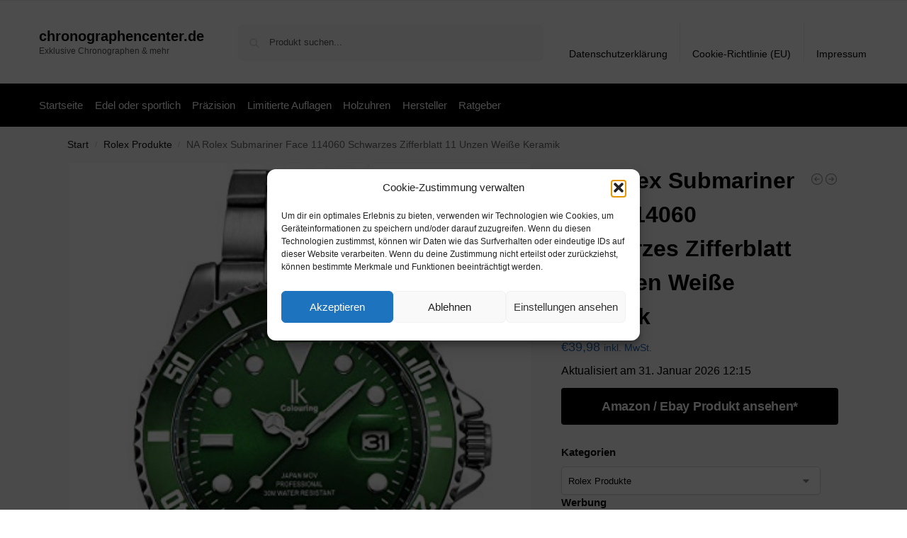

--- FILE ---
content_type: text/html; charset=UTF-8
request_url: https://www.chronographencenter.de/na-rolex-submariner-face-114060-schwarzes-zifferblatt-11-unzen-weisse-keramik/
body_size: 58512
content:
<!doctype html><html lang="de" prefix="og: https://ogp.me/ns#"><head><meta charset="UTF-8"><meta name="viewport" content="height=device-height, width=device-width, initial-scale=1"><link rel="profile" href="https://gmpg.org/xfn/11"><link rel="pingback" href="https://www.chronographencenter.de/xmlrpc.php"><link media="all" href="https://www.chronographencenter.de/wp-content/cache/autoptimize/css/autoptimize_4980e812bd0e43e8b980aec6ac714217.css" rel="stylesheet"><title>NA Rolex Submariner Face 114060 Schwarzes Zifferblatt 11 Unzen Weiße Keramik - chronographencenter.de</title><meta name="description" content="[content-egg module=Amazon template=grid]"/><meta name="robots" content="follow, index, max-snippet:-1, max-video-preview:-1, max-image-preview:large"/><link rel="canonical" href="https://www.chronographencenter.de/na-rolex-submariner-face-114060-schwarzes-zifferblatt-11-unzen-weisse-keramik/" /><meta property="og:locale" content="de_DE" /><meta property="og:type" content="product" /><meta property="og:title" content="NA Rolex Submariner Face 114060 Schwarzes Zifferblatt 11 Unzen Weiße Keramik - chronographencenter.de" /><meta property="og:description" content="[content-egg module=Amazon template=grid]" /><meta property="og:url" content="https://www.chronographencenter.de/na-rolex-submariner-face-114060-schwarzes-zifferblatt-11-unzen-weisse-keramik/" /><meta property="og:site_name" content="chronographencenter.de" /><meta property="og:updated_time" content="2026-01-31T12:15:48+01:00" /><meta property="product:price:amount" content="39.98" /><meta property="product:price:currency" content="EUR" /><meta property="product:availability" content="instock" /><meta name="twitter:card" content="summary_large_image" /><meta name="twitter:title" content="NA Rolex Submariner Face 114060 Schwarzes Zifferblatt 11 Unzen Weiße Keramik - chronographencenter.de" /><meta name="twitter:description" content="[content-egg module=Amazon template=grid]" /><meta name="twitter:label1" content="Preis" /><meta name="twitter:data1" content="&euro;39,98" /><meta name="twitter:label2" content="Verfügbarkeit" /><meta name="twitter:data2" content="Vorrätig" /> <script type="application/ld+json" class="rank-math-schema">{"@context":"https://schema.org","@graph":[{"@type":"Organization","@id":"https://www.chronographencenter.de/#organization","name":"chronographencenter.de","url":"https://www.chronographencenter.de"},{"@type":"WebSite","@id":"https://www.chronographencenter.de/#website","url":"https://www.chronographencenter.de","name":"chronographencenter.de","publisher":{"@id":"https://www.chronographencenter.de/#organization"},"inLanguage":"de"},{"@type":"ImageObject","@id":"https://m.media-amazon.com/images/I/41qeNXKrLXL._SL500_.jpg","url":"https://m.media-amazon.com/images/I/41qeNXKrLXL._SL500_.jpg","width":"375","height":"500","inLanguage":"de"},{"@type":"BreadcrumbList","@id":"https://www.chronographencenter.de/na-rolex-submariner-face-114060-schwarzes-zifferblatt-11-unzen-weisse-keramik/#breadcrumb","itemListElement":[{"@type":"ListItem","position":"1","item":{"@id":"https://www.chronographencenter.de","name":"Startseite"}},{"@type":"ListItem","position":"2","item":{"@id":"https://www.chronographencenter.de/rolex-produkte/","name":"Rolex Produkte"}},{"@type":"ListItem","position":"3","item":{"@id":"https://www.chronographencenter.de/na-rolex-submariner-face-114060-schwarzes-zifferblatt-11-unzen-weisse-keramik/","name":"NA Rolex Submariner Face 114060 Schwarzes Zifferblatt 11 Unzen Wei\u00dfe Keramik"}}]},{"@type":"ItemPage","@id":"https://www.chronographencenter.de/na-rolex-submariner-face-114060-schwarzes-zifferblatt-11-unzen-weisse-keramik/#webpage","url":"https://www.chronographencenter.de/na-rolex-submariner-face-114060-schwarzes-zifferblatt-11-unzen-weisse-keramik/","name":"NA Rolex Submariner Face 114060 Schwarzes Zifferblatt 11 Unzen Wei\u00dfe Keramik - chronographencenter.de","datePublished":"2022-04-24T13:42:30+02:00","dateModified":"2026-01-31T12:15:48+01:00","isPartOf":{"@id":"https://www.chronographencenter.de/#website"},"primaryImageOfPage":{"@id":"https://m.media-amazon.com/images/I/41qeNXKrLXL._SL500_.jpg"},"inLanguage":"de","breadcrumb":{"@id":"https://www.chronographencenter.de/na-rolex-submariner-face-114060-schwarzes-zifferblatt-11-unzen-weisse-keramik/#breadcrumb"}},{"@type":"Product","name":"NA Rolex Submariner Face 114060 Schwarzes Zifferblatt 11 Unzen Wei\u00dfe Keramik - chronographencenter.de","category":"Rolex Produkte","mainEntityOfPage":{"@id":"https://www.chronographencenter.de/na-rolex-submariner-face-114060-schwarzes-zifferblatt-11-unzen-weisse-keramik/#webpage"},"image":[{"@type":"ImageObject","url":"https://m.media-amazon.com/images/I/41qeNXKrLXL._SL500_.jpg","height":"500","width":"375"}],"offers":{"@type":"Offer","price":"39.98","priceCurrency":"EUR","priceValidUntil":"2027-12-31","availability":"http://schema.org/InStock","itemCondition":"NewCondition","url":"https://www.chronographencenter.de/na-rolex-submariner-face-114060-schwarzes-zifferblatt-11-unzen-weisse-keramik/","seller":{"@type":"Organization","@id":"https://www.chronographencenter.de/","name":"chronographencenter.de","url":"https://www.chronographencenter.de","logo":""},"priceSpecification":{"price":"39.98","priceCurrency":"EUR","valueAddedTaxIncluded":"true"}},"additionalProperty":[{"@type":"PropertyValue","name":"pa_part-number","value":"WANGXUN-MKBZ-16388"}],"@id":"https://www.chronographencenter.de/na-rolex-submariner-face-114060-schwarzes-zifferblatt-11-unzen-weisse-keramik/#richSnippet"}]}</script> <link rel="alternate" type="application/rss+xml" title="chronographencenter.de &raquo; Feed" href="https://www.chronographencenter.de/feed/" /><link rel="alternate" type="application/rss+xml" title="chronographencenter.de &raquo; Kommentar-Feed" href="https://www.chronographencenter.de/comments/feed/" /><link rel="alternate" title="oEmbed (JSON)" type="application/json+oembed" href="https://www.chronographencenter.de/wp-json/oembed/1.0/embed?url=https%3A%2F%2Fwww.chronographencenter.de%2Fna-rolex-submariner-face-114060-schwarzes-zifferblatt-11-unzen-weisse-keramik%2F" /><link rel="alternate" title="oEmbed (XML)" type="text/xml+oembed" href="https://www.chronographencenter.de/wp-json/oembed/1.0/embed?url=https%3A%2F%2Fwww.chronographencenter.de%2Fna-rolex-submariner-face-114060-schwarzes-zifferblatt-11-unzen-weisse-keramik%2F&#038;format=xml" /> <!--noptimize--><script id="chron-ready">
			window.advanced_ads_ready=function(e,a){a=a||"complete";var d=function(e){return"interactive"===a?"loading"!==e:"complete"===e};d(document.readyState)?e():document.addEventListener("readystatechange",(function(a){d(a.target.readyState)&&e()}),{once:"interactive"===a})},window.advanced_ads_ready_queue=window.advanced_ads_ready_queue||[];		</script>
		<!--/noptimize--> <script type="text/javascript" src="https://www.chronographencenter.de/wp-includes/js/jquery/jquery.min.js?ver=3.7.1" id="jquery-core-js"></script> <script type="text/javascript" id="wc-add-to-cart-js-extra">var wc_add_to_cart_params = {"ajax_url":"/wp-admin/admin-ajax.php","wc_ajax_url":"/?wc-ajax=%%endpoint%%","i18n_view_cart":"Warenkorb anzeigen","cart_url":"https://www.chronographencenter.de","is_cart":"","cart_redirect_after_add":"no"};
//# sourceURL=wc-add-to-cart-js-extra</script> <script type="text/javascript" id="wc-single-product-js-extra">var wc_single_product_params = {"i18n_required_rating_text":"Bitte w\u00e4hle eine Bewertung","i18n_rating_options":["1 von 5\u00a0Sternen","2 von 5\u00a0Sternen","3 von 5\u00a0Sternen","4 von 5\u00a0Sternen","5 von 5\u00a0Sternen"],"i18n_product_gallery_trigger_text":"Bildergalerie im Vollbildmodus anzeigen","review_rating_required":"yes","flexslider":{"rtl":false,"animation":"slide","smoothHeight":true,"directionNav":true,"controlNav":"thumbnails","slideshow":false,"animationSpeed":500,"animationLoop":false,"allowOneSlide":false},"zoom_enabled":"1","zoom_options":[],"photoswipe_enabled":"1","photoswipe_options":{"shareEl":false,"closeOnScroll":false,"history":false,"hideAnimationDuration":0,"showAnimationDuration":0},"flexslider_enabled":"1"};
//# sourceURL=wc-single-product-js-extra</script> <script type="text/javascript" id="woocommerce-js-extra">var woocommerce_params = {"ajax_url":"/wp-admin/admin-ajax.php","wc_ajax_url":"/?wc-ajax=%%endpoint%%","i18n_password_show":"Passwort anzeigen","i18n_password_hide":"Passwort ausblenden"};
//# sourceURL=woocommerce-js-extra</script> <link rel="https://api.w.org/" href="https://www.chronographencenter.de/wp-json/" /><link rel="alternate" title="JSON" type="application/json" href="https://www.chronographencenter.de/wp-json/wp/v2/product/45432" /><link rel="EditURI" type="application/rsd+xml" title="RSD" href="https://www.chronographencenter.de/xmlrpc.php?rsd" /><meta name="generator" content="WordPress 6.9" /><link rel='shortlink' href='https://www.chronographencenter.de/?p=45432' /> <script type="text/javascript">var commercekit_ajs = {"ajax_url":"\/?commercekit-ajax","ajax_search":1,"char_count":3,"action":"commercekit_ajax_search","loader_icon":"https:\/\/www.chronographencenter.de\/wp-content\/plugins\/commercegurus-commercekit\/assets\/images\/loader2.gif","no_results_text":"Nichts gefunden","placeholder_text":"Produkt suchen...","other_result_text":"andere Ergebnisse","view_all_text":"Alle Ergebnisse anzeigen","no_other_text":"No other results","other_all_text":"View all other results","ajax_url_product":"https:\/\/www.chronographencenter.de\/?cgkit_ajax_search_product=1","ajax_url_post":"https:\/\/www.chronographencenter.de\/?cgkit_ajax_search_post=1","fast_ajax_search":0,"ajs_other_results":1,"layout":"product","ajax_nonce":0};
var commercekit_pdp = [];
var commercekit_as = [];</script> <noscript><style>.woocommerce-product-gallery{ opacity: 1 !important; }</style></noscript></head><body data-cmplz=1 class="wp-singular product-template-default single single-product postid-45432 wp-theme-shoptimizer theme-shoptimizer woocommerce woocommerce-page woocommerce-no-js static-cta-buttons sticky-m m-search-bh m-grid-2 wc-active pdp-full product-align-left aa-prefix-chron-"> <button class="mobile-menu close-drawer" aria-label="Close menu"> <span aria-hidden="true"> <svg xmlns="http://www.w3.org/2000/svg" fill="none" viewBox="0 0 24 24" stroke="currentColor" stroke-width="1.5"><path stroke-linecap="round" stroke-linejoin="round" d="M6 18L18 6M6 6l12 12"></path></svg> </span> </button><div id="page" class="hfeed site"> <a class="skip-link screen-reader-text" href="#site-navigation">Skip to navigation</a> <a class="skip-link screen-reader-text" href="#content">Skip to content</a><div tabindex="-1" id="shoptimizerCartDrawer" class="shoptimizer-mini-cart-wrap" role="dialog" aria-label="Cart drawer"><div id="ajax-loading"><div class="shoptimizer-loader"><div class="spinner"><div class="bounce1"></div><div class="bounce2"></div><div class="bounce3"></div></div></div></div><div class="cart-drawer-heading">Your Cart</div> <button type="button" aria-label="Close drawer" class="close-drawer"> <span aria-hidden="true"> <svg xmlns="http://www.w3.org/2000/svg" fill="none" viewBox="0 0 24 24" stroke="currentColor" stroke-width="1"><path stroke-linecap="round" stroke-linejoin="round" d="M6 18L18 6M6 6l12 12"></path></svg> </span> </button><div class="widget woocommerce widget_shopping_cart"><div class="widget_shopping_cart_content"></div></div></div><div class="col-full topbar-wrapper hide-on-mobile"><div class="top-bar"><div class="col-full"></div></div></div><header id="masthead" class="site-header"><div class="menu-overlay"></div><div class="main-header col-full"><div class="site-branding"> <button class="menu-toggle" aria-label="Menu" aria-controls="site-navigation" aria-expanded="false"> <span class="bar"></span><span class="bar"></span><span class="bar"></span> <span class="bar-text">MENU</span> </button><div class="site-title"><a href="https://www.chronographencenter.de/" class="custom-logo-link">chronographencenter.de</a></div><p class="site-description">Exklusive Chronographen &amp; mehr</p></div><div class="site-search"><div class="widget woocommerce widget_product_search"><form role="search" method="get" class="woocommerce-product-search" action="https://www.chronographencenter.de/"> <label class="screen-reader-text" for="woocommerce-product-search-field-0">Suche nach:</label> <input type="search" id="woocommerce-product-search-field-0" class="search-field" placeholder="Produkt suchen..." value="" name="s" /> <button type="submit" value="Suchen" class="">Suchen</button> <input type="hidden" name="post_type" value="product" /></form></div></div><nav class="secondary-navigation" aria-label="Secondary Navigation"><div class="menu-top-container"><ul id="menu-top" class="menu"><li id="menu-item-48" class="menu-item menu-item-type-post_type menu-item-object-page menu-item-privacy-policy menu-item-48"><a rel="privacy-policy" href="https://www.chronographencenter.de/datenschutzerklaerung/">Datenschutzerklärung<div class="icon-wrapper"></div></a></li><li id="menu-item-49" class="menu-item menu-item-type-post_type menu-item-object-page menu-item-49"><a href="https://www.chronographencenter.de/cookie-richtlinie-eu/">Cookie-Richtlinie (EU)<div class="icon-wrapper"></div></a></li><li id="menu-item-50" class="menu-item menu-item-type-post_type menu-item-object-page menu-item-50"><a href="https://www.chronographencenter.de/impressum/">Impressum<div class="icon-wrapper"></div></a></li></ul></div></nav><div class="s-observer"></div></div></header><div class="col-full-nav"><div class="shoptimizer-primary-navigation col-full"><nav id="site-navigation" class="main-navigation" aria-label="Primary Navigation"><div class="primary-navigation"><div class="menu-primary-menu-container"><ul id="menu-menu" class="menu"><li id="nav-menu-item-51" class="menu-item menu-item-type-custom menu-item-object-custom menu-item-home" ><a href="https://www.chronographencenter.de/" class="cg-menu-link main-menu-link"><span>Startseite</span></a></li><li id="nav-menu-item-2554" class="menu-item menu-item-type-post_type menu-item-object-page" ><a href="https://www.chronographencenter.de/edel-oder-sportlich/" class="cg-menu-link main-menu-link"><span>Edel oder sportlich</span></a></li><li id="nav-menu-item-2557" class="menu-item menu-item-type-post_type menu-item-object-page" ><a href="https://www.chronographencenter.de/praezision/" class="cg-menu-link main-menu-link"><span>Präzision</span></a></li><li id="nav-menu-item-2556" class="menu-item menu-item-type-post_type menu-item-object-page" ><a href="https://www.chronographencenter.de/limitierte-auflagen/" class="cg-menu-link main-menu-link"><span>Limitierte Auflagen</span></a></li><li id="nav-menu-item-2555" class="menu-item menu-item-type-post_type menu-item-object-page" ><a href="https://www.chronographencenter.de/holzuhren-hochwertig-edel/" class="cg-menu-link main-menu-link"><span>Holzuhren</span></a></li><li id="nav-menu-item-2558" class="menu-item menu-item-type-taxonomy menu-item-object-category" ><a href="https://www.chronographencenter.de/hersteller/" class="cg-menu-link main-menu-link"><span>Hersteller</span></a></li><li id="nav-menu-item-52" class="menu-item menu-item-type-taxonomy menu-item-object-category" ><a href="https://www.chronographencenter.de/ratgeber/" class="cg-menu-link main-menu-link"><span>Ratgeber</span></a></li></ul></div></div></nav></div></div><div class="mobile-overlay"></div><div id="content" class="site-content" tabindex="-1"><div class="shoptimizer-archive"><div class="archive-header"><div class="col-full"><nav class="woocommerce-breadcrumb" aria-label="Breadcrumb"><a href="https://www.chronographencenter.de">Start</a><span class="breadcrumb-separator"> / </span><a href="https://www.chronographencenter.de/rolex-produkte/">Rolex Produkte</a><span class="breadcrumb-separator"> / </span>NA Rolex Submariner Face 114060 Schwarzes Zifferblatt 11 Unzen Weiße Keramik</nav><div class="woocommerce"></div></div></div><div class="col-full"><div id="shop-ads"></div><div id="primary" class="content-area"><main id="main" class="site-main" role="main"><div class="woocommerce-notices-wrapper"></div><div id="product-45432" class="product type-product post-45432 status-publish first instock product_cat-rolex-produkte product_tag-amazon product_tag-rolex has-post-thumbnail taxable shipping-taxable product-type-external"><div class="product-details-wrapper"><div class="woocommerce-product-gallery woocommerce-product-gallery--with-images woocommerce-product-gallery--columns-4 images" data-columns="4" style="opacity: 0; transition: opacity .25s ease-in-out;"><div class="woocommerce-product-gallery__wrapper"><div data-thumb="https://m.media-amazon.com/images/I/41qeNXKrLXL._SL500_.jpg" data-thumb-alt="NA Rolex Submariner Face 114060 Schwarzes Zifferblatt 11 Unzen Weiße Keramik" data-thumb-srcset=""  data-thumb-sizes="(max-width: 150px) 100vw, 150px" class="woocommerce-product-gallery__image"><a href="https://m.media-amazon.com/images/I/41qeNXKrLXL._SL500_.jpg"><img width="600" src="https://m.media-amazon.com/images/I/41qeNXKrLXL._SL500_.jpg" class="wp-post-image" alt="NA Rolex Submariner Face 114060 Schwarzes Zifferblatt 11 Unzen Weiße Keramik" data-caption="" data-src="https://m.media-amazon.com/images/I/41qeNXKrLXL._SL500_.jpg" data-large_image="https://m.media-amazon.com/images/I/41qeNXKrLXL._SL500_.jpg" data-large_image_width="375" data-large_image_height="500" decoding="async" sizes="(max-width: 360px) 330px, " data- title="NA Rolex Submariner Face 114060 Schwarzes Zifferblatt 11 Unzen Weiße Keramik 1"></a></div></div></div><div class="summary entry-summary"><div class="shoptimizer-product-prevnext"> <a href="https://www.chronographencenter.de/mfh-russisches-marine-t-shirt-halbarm-blau-weiss-l/" 
 aria-label="MFH Russisches Marine T-Shirt halbarm (Blau-Weiß) (L)"> <svg xmlns="http://www.w3.org/2000/svg" fill="none" viewBox="0 0 24 24" stroke="currentColor"> <path stroke-linecap="round" stroke-linejoin="round" stroke-width="1.5" 
 d="M11 15l-3-3m0 0l3-3m-3 3h8M3 12a9 9 0 1118 0 9 9 0 01-18 0z" /> </svg><div class="tooltip"> <img width="300" height="300" src="https://m.media-amazon.com/images/I/51HwIT3Gz9L._SL500_.jpg" class="attachment-woocommerce_thumbnail size-woocommerce_thumbnail" alt="MFH Russisches Marine T-Shirt halbarm (Blau-Weiß) (L)" /> <span class="title">MFH Russisches Marine T-Shirt halbarm (Blau-Weiß) (L)</span> <span class="prevnext_price"><del aria-hidden="true"><span class="woocommerce-Price-amount amount"><span class="woocommerce-Price-currencySymbol">&euro;</span>16,99</span></del> <span class="screen-reader-text">Ursprünglicher Preis war: &euro;16,99</span><ins aria-hidden="true"><span class="woocommerce-Price-amount amount"><span class="woocommerce-Price-currencySymbol">&euro;</span>12,18</span></ins><span class="screen-reader-text">Aktueller Preis ist: &euro;12,18.</span> <small class="woocommerce-price-suffix">inkl. MwSt.</small></span></div> </a> <a href="https://www.chronographencenter.de/rolex-zubehoer-siegeltang-garantieanhaenger/" 
 aria-label="Rolex Zubehör   Siegeltang / Garantieanhänger"> <svg xmlns="http://www.w3.org/2000/svg" fill="none" viewBox="0 0 24 24" stroke="currentColor"> <path stroke-linecap="round" stroke-linejoin="round" stroke-width="1.5" 
 d="M13 9l3 3m0 0l-3 3m3-3H8m13 0a9 9 0 11-18 0 9 9 0 0118 0z" /> </svg><div class="tooltip"> <img width="300" height="300" src="https://i.ebayimg.com/images/g/F7UAAeSwwcVo1uVM/s-l1600.jpg" class="attachment-woocommerce_thumbnail size-woocommerce_thumbnail" alt="Rolex Zubehör   Siegeltang / Garantieanhänger" /> <span class="title">Rolex Zubehör   Siegeltang / Garantieanhänger</span> <span class="prevnext_price"><span class="woocommerce-Price-amount amount"><span class="woocommerce-Price-currencySymbol">&euro;</span>219,95</span> <small class="woocommerce-price-suffix">inkl. MwSt.</small></span></div> </a></div><h1 class="product_title entry-title">NA Rolex Submariner Face 114060 Schwarzes Zifferblatt 11 Unzen Weiße Keramik</h1><p class="price"><span class="woocommerce-Price-amount amount"><bdi><span class="woocommerce-Price-currencySymbol">&euro;</span>39,98</bdi></span> <small class="woocommerce-price-suffix">inkl. MwSt.</small></p><div class="clear"></div><span class="price_updated">Aktualisiert am 31. Januar 2026 12:15</span><div id="shoptimizer-sticky-anchor"></div><form class="cart" action="https://www.amazon.de/dp/B07TS5822M?tag=chronographencenter-de-21&#038;linkCode=ogi&#038;th=1&#038;psc=1" method="get"> <button type="submit" class="single_add_to_cart_button button alt">Amazon / Ebay Produkt ansehen*</button> <input type="hidden" name="tag" value="chronographencenter-de-21" /><input type="hidden" name="linkCode" value="ogi" /><input type="hidden" name="th" value="1" /><input type="hidden" name="psc" value="1" /></form><div id="shoptimizer-modals-wrapper"></div><div class="product-widget"><div id="woocommerce_product_categories-5" class="widget woocommerce widget_product_categories"><span class="gamma widget-title">Kategorien</span><select  name='product_cat' id='product_cat' class='dropdown_product_cat'><option value=''>Wähle eine Kategorie</option><option class="level-0" value="div-styletext-align-center">&lt;!&#8211;div style=&quot;text-align: center;&quot;</option><option class="level-0" value="swiss-made">&quot;swiss made&quot;</option><option class="level-0" value="01-schraubenzieher-kornzange-zange-hammer">01 Schraubenzieher, Kornzange, Zange, Hammer</option><option class="level-0" value="02-werkzeug-fuer-uhrwerk-untersatz-werkhalter-hemmungspruefung-rundlauf-werkzeug-kit">02 Werkzeug für Uhrwerk, Untersatz, Werkhalter, Hemmungsprüfung, Rundlauf, Werkzeug Kit</option><option class="level-0" value="03-werkzeug-fuer-band-gehaeuseboden-glas-zifferblatt-und-zeiger">03 Werkzeug für Band, Gehäuseboden, Glas, Zifferblatt und Zeiger</option><option class="level-0" value="04-ultraschall-reinigung-schmierung-kleben-verbrauchsmaterial">04 Ultraschall, Reinigung, Schmierung, Kleben, Verbrauchsmaterial</option><option class="level-0" value="05-lupe-mikroskop-uhrenkontrollgeraet-wasserdichtheitspruefung-magnetfeldkontrolle-uhrenbeweger">05 Lupe, Mikroskop, Uhrenkontrollgerät, Wasserdichtheitsprüfung, Magnetfeldkontrolle, Uhrenbeweger</option><option class="level-0" value="06-werktisch-beleuchtung-werkstatteinrichtung-lagersystem">06 Werktisch, Beleuchtung, Werkstatteinrichtung, Lagersystem</option><option class="level-0" value="07-pressstock-triebnietmaschine-drehbank-motor-klemmvorrichtung-amboss-werkzeug">07 Pressstock, Triebnietmaschine, Drehbank, Motor, Klemmvorrichtung, Amboss Werkzeug</option><option class="level-0" value="09-polieren-schmirgelprodukt-schleifen-feilen-schneidewerkzeug">09 Polieren, Schmirgelprodukt, Schleifen, Feilen, Schneidewerkzeug</option><option class="level-0" value="10-goldschmiedbedarf-grossuhrwerkzeug-bestandteil-loeten-spezialprodukte">10 Goldschmiedbedarf, Grossuhrwerkzeug, Bestandteil, Löten, Spezialprodukte</option><option class="level-0" value="12n">12N</option><option class="level-0" value="13ld">13LD</option><option class="level-0" value="13n">13N</option><option class="level-0" value="13nd">13ND</option><option class="level-0" value="14n">14N</option><option class="level-0" value="1530">1530</option><option class="level-0" value="16n">16N</option><option class="level-0" value="1hhs">1HHS</option><option class="level-0" value="1n">1N</option><option class="level-0" value="1nl">1NL</option><option class="level-0" value="1ns">1NS</option><option class="level-0" value="1nsl">1NSL</option><option class="level-0" value="1nsst">1NSSt</option><option class="level-0" value="2-arbeitsplatz">2. Arbeitsplatz</option><option class="level-0" value="2030">2030</option><option class="level-0" value="2130">2130</option><option class="level-0" value="2230">2230</option><option class="level-0" value="3000">3000</option><option class="level-0" value="3130">3130</option><option class="level-0" value="316k">316K</option><option class="level-0" value="318k">318K</option><option class="level-0" value="320k">320K</option><option class="level-0" value="3d-werkzeuge-reinigung">3D Werkzeuge &amp; Reinigung</option><option class="level-0" value="4030">4030</option><option class="level-0" value="4130">4130</option><option class="level-0" value="44nd">44ND</option><option class="level-0" value="520n">520N</option><option class="level-0" value="525n">525N</option><option class="level-0" value="615k">615K</option><option class="level-0" value="616k">616K</option><option class="level-0" value="616kst">616KSt</option><option class="level-0" value="618k">618K</option><option class="level-0" value="620kst">620KSt</option><option class="level-0" value="620n">620N</option><option class="level-0" value="716k">716K</option><option class="level-0" value="8-foermig">8-förmig</option><option class="level-0" value="816k">816K</option><option class="level-0" value="820n">820N</option><option class="level-0" value="900n">900N</option><option class="level-0" value="916k">916K</option><option class="level-0" value="920k">920K</option><option class="level-0" value="920l">920L</option><option class="level-0" value="920n">920N</option><option class="level-0" value="922n">922N</option><option class="level-0" value="925l">925L</option><option class="level-0" value="925n">925N</option><option class="level-0" value="abbeizloesung-fuer-zifferblattfuesse">Abbeizlösung für Zifferblattfüße</option><option class="level-0" value="abdampfschale">Abdampfschale</option><option class="level-0" value="abdampfschale-elmasteam">Abdampfschale Elmasteam</option><option class="level-0" value="abdeckband">Abdeckband</option><option class="level-0" value="abdeckfaserstift-rot">Abdeckfaserstift, rot</option><option class="level-0" value="abdeckmittel-erkoskin">Abdeckmittel Erkoskin</option><option class="level-0" value="abgewinkelt">Abgewinkelt</option><option class="level-0" value="ablauf-zubehoer">Ablauf-Zubehör</option><option class="level-0" value="absaugung">Absaugung</option><option class="level-0" value="absaugung-asg-2">Absaugung ASG 2</option><option class="level-0" value="absaugung-vortex-compact">Absaugung Vortex Compact</option><option class="level-0" value="absorber-lda-1">Absorber LDA 1</option><option class="level-0" value="abzeichen-mechanik">Abzeichen-Mechanik</option><option class="level-0" value="abziehhaken">Abziehhaken</option><option class="level-0" value="accessoire">Accessoire</option><option class="level-0" value="accu-finnish-diamantschleifraeder">Accu Finnish Diamantschleifräder</option><option class="level-0" value="acl">ACL</option><option class="level-0" value="acryl-display-studex">Acryl-Display Studex</option><option class="level-0" value="acrylglas">Acrylglas</option><option class="level-0" value="adapter-schliessen-fuer-apple-watches">Adapter &amp; Schließen für Apple-Watches</option><option class="level-0" value="adapter-mit-gew-o-6-mm">Adapter mit Gew.-Ø 6 mm</option><option class="level-0" value="adapter-zubehoer">Adapter/Zubehör</option><option class="level-0" value="agl">AGL</option><option class="level-0" value="akoya-perlen">Akoya-Perlen</option><option class="level-0" value="aktions-sortimente">Aktions-Sortimente</option><option class="level-0" value="aktivkohle-zum-reinigen-von-rhodiumbaedern">Aktivkohle zum Reinigen von Rhodiumbädern</option><option class="level-0" value="alarm-sicherheit">Alarm &amp; Sicherheit</option><option class="level-0" value="alarm-outdoor-sicherheit">Alarm, Outdoor, Sicherheit</option><option class="level-0" value="alienwork-produkte">Alienwork Produkte</option><option class="level-0" value="alkoholtupfer">Alkoholtupfer</option><option class="level-0" value="alle-pendulenzeiger">Alle Pendulenzeiger</option><option class="level-0" value="alle-zeiger-fuer-werke-af-bf-cf-ff-fg-fs-gg-hf-i-if-k-kf-ksu-lf-mf-q-sg-sku-su">Alle Zeiger für Werke AF, BF, CF, FF, FG, FS, GG, HF, I, IF, K, KF, KSU, LF, MF, Q, SG, SKU, SU.</option><option class="level-0" value="alle-zeiger-fuer-werke-as-ck-cp-cs-ct-cx-ep-fd-fl-wb-wd-wk-wx-wz">Alle Zeiger für Werke AS, CK, CP, CS, CT, CX, EP, FD, FL, WB, WD, WK, WX, WZ</option><option class="level-0" value="alle-zeiger-fuer-werke-fk-fp-ft-fw-gk-wl">Alle Zeiger für Werke FK, FP, FT, FW, GK, WL</option><option class="level-0" value="alle-zeiger-fuer-werke-mqm-mqb">Alle Zeiger für Werke MQM, MQB</option><option class="level-0" value="alles-rund-ums-abformen">Alles rund ums Abformen</option><option class="level-0" value="alligator-imitation">Alligator Imitation</option><option class="level-0" value="alligator-kn">Alligator KN</option><option class="level-0" value="alligator-lousiana">Alligator Lousiana</option><option class="level-0" value="aluminium-konkav-einzeln">Aluminium konkav einzeln</option><option class="level-0" value="aluminium-konkav-einzeln-bergeon">Aluminium konkav einzeln Bergeon</option><option class="level-0" value="aluminium-konkav-sortiment">Aluminium konkav Sortiment</option><option class="level-0" value="aluminium-tief-einzeln">Aluminium tief einzeln</option><option class="level-0" value="aluminium-tief-sortiment">Aluminium tief Sortiment</option><option class="level-0" value="amboss-press-stempel-sortimente">Amboss/Press-Stempel-Sortimente</option><option class="level-0" value="amboesschen-horia">Ambösschen Horia</option><option class="level-0" value="ambosse">Ambosse</option><option class="level-0" value="ambosse-kwm-by-flume">Ambosse KWM by FLUME</option><option class="level-0" value="ams-uhren">AMS Uhren</option><option class="level-0" value="analysewaagen">Analysewaagen</option><option class="level-0" value="andruecker">Andrücker</option><option class="level-0" value="anfibio">Anfibio</option><option class="level-0" value="anfibio-polo-waterproof">Anfibio Polo waterproof</option><option class="level-0" value="anhaenger">Anhänger</option><option class="level-1" value="anhaenger-mit-larimar">&nbsp;&nbsp;&nbsp;Anhänger mit Larimar</option><option class="level-1" value="anhaenger-mit-saphir">&nbsp;&nbsp;&nbsp;Anhänger mit Saphir</option><option class="level-1" value="herzanhaenger">&nbsp;&nbsp;&nbsp;Herzanhänger</option><option class="level-0" value="anhaengerstaender">Anhängerständer</option><option class="level-0" value="anker-diamantiert">Anker diamantiert</option><option class="level-0" value="anker-flachgewalzt">Anker flachgewalzt</option><option class="level-0" value="anker-mit-binderingen">Anker mit Binderingen</option><option class="level-0" value="anker-mit-federring-und-binderingen">Anker mit Federring und Binderingen</option><option class="level-0" value="anker-rund">Anker rund</option><option class="level-0" value="ankergabel-polierfeile">Ankergabel-Polierfeile</option><option class="level-0" value="ankersteine">Ankersteine</option><option class="level-0" value="ankoerner-anreissnadeln">Ankörner/Anreißnadeln</option><option class="level-0" value="anlaufschutzbad">Anlaufschutzbad</option><option class="level-0" value="ansauggitter">Ansauggitter</option><option class="level-0" value="anschlagwinkel">Anschlagwinkel</option><option class="level-0" value="ansmann">Ansmann</option><option class="level-0" value="anti-statik-matte">Anti-Statik-Matte</option><option class="level-0" value="antik">Antik</option><option class="level-0" value="antik-louis">Antik / Louis</option><option class="level-0" value="antik-und-metallic-effekte">Antik- und Metallic-Effekte</option><option class="level-0" value="antiklastik">Antiklastik</option><option class="level-0" value="antilope">Antilope</option><option class="level-0" value="antimag">Antimag</option><option class="level-0" value="antispread-e2-tillwich">Antispread E2 Tillwich</option><option class="level-0" value="antriebsriemen">Antriebsriemen</option><option class="level-0" value="antriebsriemen-fuer-drehbank">Antriebsriemen für Drehbank</option><option class="level-0" value="antriebsriemen-weichplastik">Antriebsriemen Weichplastik</option><option class="level-0" value="antriebsvorrichtung">Antriebsvorrichtung</option><option class="level-0" value="aquarius">Aquarius</option><option class="level-0" value="arabische-zahlen">arabische Zahlen</option><option class="level-0" value="arabische-zahlen-keile">arabische Zahlen / Keile</option><option class="level-0" value="arbeitskammer-absaugbox-schleifbox">Arbeitskammer/ Absaugbox/ Schleifbox</option><option class="level-0" value="arbeitskasten">Arbeitskasten</option><option class="level-0" value="arezzo">Arezzo</option><option class="level-0" value="arkansas">Arkansas</option><option class="level-0" value="arkansas-im-holzkasten">Arkansas im Holzkasten</option><option class="level-0" value="armband-u-taschenuhr-zubehoer">Armband- u. Taschenuhr-Zubehör</option><option class="level-0" value="armband-taschenuhren">Armband-/ Taschenuhren</option><option class="level-0" value="armbaender">Armbänder</option><option class="level-0" value="armbandmasse">Armbandmaße</option><option class="level-0" value="armbandstaender">Armbandständer</option><option class="level-0" value="armreifriegel-aus-holz">Armreifriegel aus Holz</option><option class="level-0" value="arrondierscheiben">Arrondierscheiben</option><option class="level-0" value="ary-lupenaufsatz">Ary Lupenaufsatz</option><option class="level-0" value="ary-mini-links">Ary Mini links</option><option class="level-0" value="ary-mini-rechts">Ary Mini rechts</option><option class="level-0" value="ary-standard-links">Ary Standard links</option><option class="level-0" value="ary-standard-rechts">Ary Standard rechts</option><option class="level-0" value="atc">ATC</option><option class="level-0" value="atcb">ATCB</option><option class="level-0" value="atch">ATCH</option><option class="level-0" value="atcr">ATCR</option><option class="level-0" value="atct">ATCT</option><option class="level-0" value="atg">ATG</option><option class="level-0" value="atgb">ATGB</option><option class="level-0" value="atgh">ATGH</option><option class="level-0" value="atgr">ATGR</option><option class="level-0" value="atlanta-neuheiten-2025">ATLANTA NEUHEITEN 2025</option><option class="level-0" value="attrappen">Attrappen</option><option class="level-0" value="auf-drehsockel">Auf Drehsockel</option><option class="level-0" value="auf-drehsockel-flume">Auf Drehsockel Flume</option><option class="level-0" value="auf-sockel">Auf Sockel</option><option class="level-0" value="auflagen">Auflagen</option><option class="level-0" value="auflagetisch-fuer-powerhone">Auflagetisch für Powerhone</option><option class="level-0" value="aufstecknadeln">Aufstecknadeln</option><option class="level-0" value="aufziehnadeln-mit-langer-oese">Aufziehnadeln mit langer Öse</option><option class="level-0" value="aufziehnadeln-mit-runder-oese">Aufziehnadeln mit runder Öse</option><option class="level-0" value="aufzugkloben">Aufzugkloben</option><option class="level-0" value="aufzugmaschine">Aufzugmaschine</option><option class="level-0" value="aufzugraeder">Aufzugräder</option><option class="level-0" value="aufzugwellen-nach-w-nr">Aufzugwellen nach W-NR</option><option class="level-0" value="aus-filz">Aus Filz</option><option class="level-0" value="aus-nickel-vernickelt">Aus Nickel/ vernickelt</option><option class="level-0" value="aus-stahl-standardqualitaet">Aus Stahl Standardqualität</option><option class="level-0" value="ausdrehstifte-einzeln">Ausdrehstifte einzeln</option><option class="level-0" value="ausdruecker">Ausdrücker</option><option class="level-0" value="auslegestift">Auslegestift</option><option class="level-0" value="ausstattung-und-zubehoer">Ausstattung und Zubehör</option><option class="level-0" value="ausstoss-und-einpresswerkzeuge">Ausstoß- und Einpresswerkzeuge</option><option class="level-0" value="auszugsplatte">Auszugsplatte</option><option class="level-0" value="automatik-serie-2000">Automatik / Serie 2000</option><option class="level-0" value="avus">Avus</option><option class="level-0" value="azuran-blau">Azuran Blau</option><option class="level-0" value="b-konkav">B-Konkav</option><option class="level-0" value="b-optik">B-Optik</option><option class="level-0" value="b-standard">B-Standard</option><option class="level-0" value="backen-fuer-seitenschneider">Backen für Seitenschneider</option><option class="level-0" value="backenfutter">Backenfutter</option><option class="level-0" value="bad-uhren">Bad-Uhren</option><option class="level-0" value="badezimmeruhren">Badezimmeruhren</option><option class="level-0" value="baguette">Baguette</option><option class="level-0" value="bahia">Bahia</option><option class="level-0" value="bajonettverschluesse">Bajonettverschlüsse</option><option class="level-0" value="bali">Bali</option><option class="level-0" value="bali-chrono">Bali Chrono</option><option class="level-0" value="bali-fs">Bali FS</option><option class="level-0" value="bali-kn">Bali KN</option><option class="level-0" value="balken">Balken</option><option class="level-0" value="balken-fuer-ws-345037-368881">Balken für WS 345037 &amp; 368881</option><option class="level-0" value="ballistol-es-wirkt">BALLISTOL &#8211; Es wirkt.</option><option class="level-0" value="balmoral">Balmoral</option><option class="level-0" value="bandelin-sonorex-digitec">Bandelin-Sonorex-Digitec</option><option class="level-0" value="bandelin-sonorex-super">Bandelin-Sonorex-Super</option><option class="level-0" value="baender-sortimente">Bänder-Sortimente</option><option class="level-0" value="baenderzange">Bänderzange</option><option class="level-0" value="bandhuelsen">Bandhülsen</option><option class="level-0" value="bandkuerzgeraete-bergeon">Bandkürzgeräte Bergeon</option><option class="level-0" value="bandschrauben">Bandschrauben</option><option class="level-0" value="bandsplinte">Bandsplinte</option><option class="level-0" value="bandsplinte-geraendelt">Bandsplinte gerändelt</option><option class="level-0" value="bandsplinte-mit-presssitz">Bandsplinte mit Presssitz</option><option class="level-0" value="bandsplinte-rx-geraendelt">Bandsplinte RX gerändelt</option><option class="level-0" value="bandstifte-mit-huelsen">Bandstifte mit Hülsen</option><option class="level-0" value="bandstifte-zylindrisch">Bandstifte zylindrisch</option><option class="level-0" value="bankziehzange">Bankziehzange</option><option class="level-0" value="barbells-knorpelbereich">Barbells (Knorpelbereich)</option><option class="level-0" value="barett">Barett</option><option class="level-0" value="barett-dick">Barett Dick</option><option class="level-0" value="barock">Barock</option><option class="level-0" value="barren-und-strangeinguss">Barren- und Strangeinguss</option><option class="level-0" value="bastel-sets">Bastel-Sets</option><option class="level-0" value="bastel-sets-zubehoer">Bastel-Sets &amp; Zubehör</option><option class="level-0" value="basteln-gestalten">Basteln &amp; Gestalten</option><option class="level-0" value="batteriedeckel">Batteriedeckel</option><option class="level-0" value="batteriehaltefedern">Batteriehaltefedern</option><option class="level-0" value="batterien">Batterien</option><option class="level-0" value="baumwollfaeden">Baumwollfäden</option><option class="level-0" value="bearbeitung-und-pflege-von-holz">Bearbeitung und Pflege von Holz</option><option class="level-0" value="beauty-wellness-fitness">Beauty, Wellness &amp; Fitness</option><option class="level-0" value="bedarfsartikel">Bedarfsartikel</option><option class="level-0" value="behaelter-fuer-eco-maxi">Behälter für Eco Maxi</option><option class="level-0" value="beizgeraete">Beizgeräte</option><option class="level-0" value="beizmittel-ultra-poon-s">Beizmittel Ultra Poon-S</option><option class="level-0" value="beizmittel-vitrex">Beizmittel Vitrex</option><option class="level-0" value="bekleidung-accessoires">Bekleidung &amp; Accessoires</option><option class="level-1" value="schmuck-bekleidung-accessoires">&nbsp;&nbsp;&nbsp;Schmuck</option><option class="level-2" value="armbanduhren-taschenuhren">&nbsp;&nbsp;&nbsp;&nbsp;&nbsp;&nbsp;Armbanduhren &amp; Taschenuhren</option><option class="level-0" value="beleuchtungsabdeckung">Beleuchtungsabdeckung</option><option class="level-0" value="bella">Bella</option><option class="level-0" value="belton">BELTON</option><option class="level-0" value="benchalist-container">BENCHALIST Container</option><option class="level-0" value="benchalist-zubehoer">BENCHALIST Zubehör</option><option class="level-0" value="benchmate-aufkittschalen">BenchMate Aufkittschalen</option><option class="level-0" value="benchmate-encore">BenchMate Encore</option><option class="level-0" value="benchmate-haltesysteme">BenchMate Haltesysteme</option><option class="level-0" value="benchmate-loethilfen">BenchMate Löthilfen</option><option class="level-0" value="benchmate-loetplatten">BenchMate Lötplatten</option><option class="level-0" value="benchmate-zubehoer">BenchMate Zubehör</option><option class="level-0" value="benzindosen-ohne-knauf">Benzindosen ohne Knauf</option><option class="level-0" value="benzinspender-bergeon">Benzinspender Bergeon</option><option class="level-0" value="bergeon">Bergeon</option><option class="level-0" value="bergeon-air">Bergeon Air</option><option class="level-0" value="bergeon-aluminium-standard">Bergeon Aluminium Standard</option><option class="level-0" value="bergeon-b-setting">Bergeon B-Setting</option><option class="level-0" value="bergeon-base-kit">Bergeon Base-Kit</option><option class="level-0" value="bergeon-bikonvex-ring-geriffelt">Bergeon Bikonvex Ring geriffelt</option><option class="level-0" value="bergeon-bikonvex-standard">Bergeon Bikonvex Standard</option><option class="level-0" value="bergeon-bioclean">BERGEON Bioclean</option><option class="level-0" value="bergeon-digital">Bergeon digital</option><option class="level-0" value="bergeon-ersatzklingen-mit-parallelen-flanken">Bergeon Ersatzklingen mit parallelen Flanken</option><option class="level-0" value="bergeon-fuer-armbandstifte">Bergeon für Armbandstifte</option><option class="level-0" value="bergeon-grau-standard">Bergeon grau Standard</option><option class="level-0" value="bergeon-handrad">Bergeon Handrad</option><option class="level-0" value="bergeon-hh-nadeln">Bergeon HH Nadeln</option><option class="level-0" value="bergeon-hh-sortiment">Bergeon HH Sortiment</option><option class="level-0" value="bergeon-kt-22">Bergeon KT 22</option><option class="level-0" value="bergeon-miniatur">Bergeon Miniatur</option><option class="level-0" value="bergeon-mit-spannknopf">Bergeon mit Spannknopf</option><option class="level-0" value="bergeon-mit-stuetze-form">Bergeon mit Stütze Form</option><option class="level-0" value="bergeon-mit-stuetze-rund">Bergeon mit Stütze rund</option><option class="level-0" value="bergeon-saugstempel">Bergeon Saugstempel</option><option class="level-0" value="bergeon-standard">Bergeon Standard</option><option class="level-0" value="bergeon-verstell-umkehrbar">Bergeon verstell- &amp; umkehrbar</option><option class="level-0" value="bergeon-weichgummi">Bergeon Weichgummi</option><option class="level-0" value="bergeon-werkzeugmappe">Bergeon Werkzeugmappe</option><option class="level-0" value="bergeon-bronze">Bergeon-Bronze</option><option class="level-0" value="bergeon-messing">Bergeon-Messing</option><option class="level-0" value="bergeon-messing-hoch">Bergeon-Messing hoch</option><option class="level-0" value="bergeon-sortimente">Bergeon-Sortimente</option><option class="level-0" value="beryllium-klingen-flume">Beryllium-Klingen Flume</option><option class="level-0" value="bestseller-sets-metall-und-lederbaender">Bestseller-Sets Metall- und Lederbänder</option><option class="level-0" value="bicolor">Bicolor</option><option class="level-0" value="bicolor-schwarz">Bicolor/Schwarz</option><option class="level-0" value="biegevorrichtung-fuer-faltschliessen">Biegevorrichtung für Faltschließen</option><option class="level-0" value="biegezange">Biegezange</option><option class="level-0" value="biegsame-wellen">Biegsame Wellen</option><option class="level-0" value="bimspolierer">Bimspolierer</option><option class="level-0" value="bindedraht">Bindedraht</option><option class="level-0" value="binokulare-standard">Binokulare Standard</option><option class="level-0" value="birne">Birne</option><option class="level-0" value="blattfeder-mit-filz">Blattfeder mit Filz</option><option class="level-0" value="blue-zoom">Blue Zoom</option><option class="level-0" value="bluemchen">Blümchen</option><option class="level-0" value="bmc">BMC</option><option class="level-0" value="bohrer-fuer-zapfeneinbohrmaschine">Bohrer für Zapfeneinbohrmaschine</option><option class="level-0" value="bohrfutter">Bohrfutter</option><option class="level-0" value="bohrreitstock-zubehoer">Bohrreitstock &amp; Zubehör</option><option class="level-0" value="bollstichel">Bollstichel</option><option class="level-0" value="bombiert-fritsche">Bombiert Fritsche</option><option class="level-0" value="boraxpinsel">Boraxpinsel</option><option class="level-0" value="br-konkav">Br-Konkav</option><option class="level-0" value="brandmalerei">Brandmalerei</option><option class="level-0" value="breguet">Breguet</option><option class="level-0" value="brenner-und-staender">Brenner und Ständer</option><option class="level-0" value="brennerduesen">Brennerdüsen</option><option class="level-0" value="bretteisen">Bretteisen</option><option class="level-0" value="brettfelle">Brettfelle</option><option class="level-0" value="brillant">Brillant</option><option class="level-0" value="brinell-l-diamantpolierpaste">Brinell L Diamantpolierpaste</option><option class="level-0" value="broschen">Broschen</option><option class="level-0" value="broschenreitstock-zubehoer">Broschenreitstock &amp; Zubehör</option><option class="level-0" value="broschetten">Broschetten</option><option class="level-0" value="brt">BRT</option><option class="level-0" value="bruecken-und-kloben">Brücken und Kloben</option><option class="level-0" value="brueder-mannesmann">BRÜDER MANNESMANN</option><option class="level-0" value="bruno-soehnle-glashuette">BRUNO SÖHNLE Glashütte</option><option class="level-0" value="brustknopf-mechanik">Brustknopf-Mechanik</option><option class="level-0" value="bs-konkav">Bs-Konkav</option><option class="level-0" value="buechsen-einzeln-zum-verengen-bergeon">Büchsen einzeln zum Verengen Bergeon</option><option class="level-0" value="buechsen-einzeln-zum-verengen-niessing">Büchsen einzeln zum Verengen Niessing</option><option class="level-0" value="buegel">Bügel</option><option class="level-0" value="burberry-produkte">Burberry Produkte</option><option class="level-0" value="buersten-fuer-vakuumhandstueck-bergeon">Bürsten für Vakuumhandstück Bergeon</option><option class="level-0" value="buersten-fuer-vakuumhandstuecke">Bürsten für Vakuumhandstücke</option><option class="level-0" value="bueste">Büste</option><option class="level-0" value="butterfly">Butterfly</option><option class="level-0" value="bx-konkav">BX-Konkav</option><option class="level-0" value="bx-optik">BX-Optik</option><option class="level-0" value="bx-standard">BX-Standard</option><option class="level-0" value="bxr-konkav">BXr-Konkav</option><option class="level-0" value="bxr-standard">BXr-Standard</option><option class="level-0" value="bz-konkav">BZ-Konkav</option><option class="level-0" value="bzr-konkav">BZr-Konkav</option><option class="level-0" value="bzr-standard">BZr-Standard</option><option class="level-0" value="c">C</option><option class="level-0" value="c-max-bollstichel">C-Max Bollstichel</option><option class="level-0" value="c-max-facettenstichel-parallel">C-Max Facettenstichel parallel</option><option class="level-0" value="c-max-flachstichel-konisch">C-Max Flachstichel konisch</option><option class="level-0" value="c-max-flachstichel-parallel">C-Max Flachstichel parallel</option><option class="level-0" value="c-max-handstichel">C-Max Handstichel</option><option class="level-0" value="c-max-keilstichel">C-Max Keilstichel</option><option class="level-0" value="c-max-rohlinge">C-Max Rohlinge</option><option class="level-0" value="c-max-spitzstichel">C-Max Spitzstichel</option><option class="level-0" value="c-max-step-rohlinge-rund">C-Max Step-Rohlinge rund</option><option class="level-0" value="c-max-v-spitzen">C-Max V-Spitzen</option><option class="level-0" value="cabouchon-oval">Cabouchon oval</option><option class="level-0" value="calypso-produkte">Calypso Produkte</option><option class="level-0" value="camel">Camel</option><option class="level-0" value="caracas">Caracas</option><option class="level-0" value="carbon-chrono-fs">Carbon Chrono FS</option><option class="level-0" value="carbonfiberspitzen">Carbonfiberspitzen</option><option class="level-0" value="carbonio">Carbonio</option><option class="level-0" value="carree">Carree</option><option class="level-0" value="casio">Casio</option><option class="level-0" value="ceragloss-polierer">CeraGloss Polierer</option><option class="level-0" value="cg">CG</option><option class="level-0" value="charleston">Charleston</option><option class="level-0" value="chaton-steinfutter">Chaton (Steinfutter)</option><option class="level-0" value="chatons-gerade-mit-4-stotzen">Chatons gerade mit 4 Stotzen</option><option class="level-0" value="chatons-konisch-mit-4-stotzen-kurz">Chatons konisch mit 4 Stotzen kurz</option><option class="level-0" value="chatons-konisch-mit-4-stotzen-lang">Chatons konisch mit 4 Stotzen lang</option><option class="level-0" value="chatons-konisch-mit-6-stotzen">Chatons konisch mit 6 Stotzen</option><option class="level-0" value="china">China</option><option class="level-0" value="chronissimo-waterproof">Chronissimo waterproof</option><option class="level-0" value="chrono-zentral-sekundenzeiger">Chrono-Zentral-Sekundenzeiger</option><option class="level-0" value="chronoline-bombiert">Chronoline bombiert</option><option class="level-0" value="chronomaster">ChronoMaster</option><option class="level-0" value="chronoscope-x1-witschi">Chronoscope X1 Witschi</option><option class="level-0" value="cisano-100-vegan">Cisano (100% Vegan)</option><option class="level-0" value="citizen">Citizen</option><option class="level-0" value="cl">CL</option><option class="level-0" value="clh">CLH</option><option class="level-0" value="clip-mit-perlschale">Clip mit Perlschale</option><option class="level-0" value="clip-mit-platte">Clip mit Platte</option><option class="level-0" value="colorado">Colorado</option><option class="level-0" value="compound-sc-5">Compound SC 5</option><option class="level-0" value="compound-sc13">Compound SC13</option><option class="level-0" value="compound-sc25">Compound SC25</option><option class="level-0" value="connectoren-schliessen">Connectoren &amp; Schließen</option><option class="level-0" value="connoisseurs">CONNOISSEURS</option><option class="level-0" value="container-g">Container G</option><option class="level-0" value="cool-tool">COOL TOOL</option><option class="level-0" value="corona-wasserresistent">Corona (wasserresistent)</option><option class="level-0" value="cp">CP</option><option class="level-0" value="cpr">CPR</option><option class="level-0" value="creolen">Creolen</option><option class="level-0" value="crt">CRT</option><option class="level-0" value="d-konkav">D-Konkav</option><option class="level-0" value="daisy-bluemchen">Daisy (Blümchen)</option><option class="level-0" value="dakar-sattelleder">Dakar Sattelleder</option><option class="level-0" value="daniel-wellington-produkte">Daniel Wellington Produkte</option><option class="level-0" value="darmsaiten">Darmsaiten</option><option class="level-0" value="datumzeiger">Datumzeiger</option><option class="level-0" value="deckel">Deckel</option><option class="level-0" value="deckel-fuer-graphit-schmelztiegel">Deckel für Graphit-Schmelztiegel</option><option class="level-0" value="deckel-fuer-schmelzschalen-flach">Deckel für Schmelzschalen flach</option><option class="level-0" value="deckel-fuer-schmelzschalen-hoch">Deckel für Schmelzschalen hoch</option><option class="level-0" value="decksteine">Decksteine</option><option class="level-0" value="decksteinfedern">Decksteinfedern</option><option class="level-0" value="degussit">Degussit</option><option class="level-0" value="degussit-im-holzkasten">Degussit im Holzkasten</option><option class="level-0" value="degussit-mini-einzeln">Degussit-Mini einzeln</option><option class="level-0" value="degussit-mini-sortiment">Degussit-Mini Sortiment</option><option class="level-0" value="del-mar-wasserresistent">Del Mar (wasserresistent)</option><option class="level-0" value="delfter-guss">Delfter Guß</option><option class="level-0" value="delrin-eckig-sortiment">Delrin eckig Sortiment</option><option class="level-0" value="delrin-rund-konkav-sortiment">Delrin rund konkav Sortiment</option><option class="level-0" value="delrinspitzen">Delrinspitzen</option><option class="level-0" value="denver">Denver</option><option class="level-0" value="derby">Derby</option><option class="level-0" value="design-waterproof">Design waterproof</option><option class="level-0" value="deutschland">Deutschland</option><option class="level-0" value="dia-c">DIA-C</option><option class="level-0" value="dia-cf">DIA-CF</option><option class="level-0" value="dia-g">DIA-G</option><option class="level-0" value="dia-gf">DIA-GF</option><option class="level-0" value="dia-pad">Dia-Pad</option><option class="level-0" value="diablade-fuer-gravierstichel">Diablade für Gravierstichel</option><option class="level-0" value="diamant-fuer-fraesspindel">Diamant für Frässpindel</option><option class="level-0" value="diamant-fuer-im-tx-it">Diamant für IM, TX, IT</option><option class="level-0" value="diamant-fuer-ringgravur">Diamant für Ringgravur</option><option class="level-0" value="diamant-und-moissanittester">Diamant- und Moissanittester</option><option class="level-0" value="diamant-schnitt-raedchen">Diamant-Schnitt-Rädchen</option><option class="level-0" value="diamant-spindelvorsatz-fuer-pix">Diamant-Spindelvorsatz für Pix</option><option class="level-0" value="diamanteinsatz-fuer-mattierhandstueck">Diamanteinsatz für Mattierhandstück</option><option class="level-0" value="diamantfeilen-ultra-slim">Diamantfeilen Ultra-Slim</option><option class="level-0" value="diamantiert">diamantiert</option><option class="level-0" value="diamantiert-schaft-235-mm">Diamantiert (Schaft 2,35 mm)</option><option class="level-0" value="diamantverlaengerungen">Diamantverlängerungen</option><option class="level-0" value="dichtungen">Dichtungen</option><option class="level-0" value="dichtungsfett-silikon">Dichtungsfett Silikon</option><option class="level-0" value="dickenmess-uhr-system-guemmer">Dickenmess-Uhr &quot;System Gümmer&quot;</option><option class="level-0" value="digital">Digital</option><option class="level-0" value="digital-ii">Digital II</option><option class="level-0" value="displays">Displays</option><option class="level-0" value="displays-werkzeug">Displays &amp; Werkzeug</option><option class="level-0" value="displays-verkaufshilfen">Displays/ Verkaufshilfen</option><option class="level-0" value="distanzscheiben-sortiment">Distanzscheiben-Sortiment</option><option class="level-0" value="diver-125">Diver 125</option><option class="level-0" value="diverse">Diverse</option><option class="level-0" value="diverse-armbanduhren">Diverse Armbanduhren</option><option class="level-0" value="doppelnadeln">Doppelnadeln</option><option class="level-0" value="doppelohrring">Doppelohrring</option><option class="level-0" value="doppeloesen">Doppelösen</option><option class="level-0" value="doppelschluessel">Doppelschlüssel</option><option class="level-0" value="doppelseitig-aus-messing">Doppelseitig aus Messing</option><option class="level-0" value="doppelte-perlstecker">Doppelte Perlstecker</option><option class="level-0" value="dorn-fuer-schmirgelhuellen">Dorn für Schmirgelhüllen</option><option class="level-0" value="dorn-mit-stauchstempel">Dorn mit Stauchstempel</option><option class="level-0" value="dorne">Dorne</option><option class="level-0" value="dorne-mit-brosche">Dorne mit Brosche</option><option class="level-0" value="dornhaltebroschen">Dornhaltebroschen</option><option class="level-0" value="dosiergeraet-fuer-lotpasten">Dosiergerät für Lotpasten</option><option class="level-0" value="dr-tillwich-fette">Dr. Tillwich Fette</option><option class="level-0" value="drahtarmbandstege">Drahtarmbandstege</option><option class="level-0" value="drahtgewebe">Drahtgewebe</option><option class="level-0" value="drahthalter">Drahthalter</option><option class="level-0" value="drechseln-saegen-schleifen-schnitzen">Drechseln, Sägen, Schleifen, Schnitzen</option><option class="level-0" value="dreh-gewinde">Dreh-Gewinde</option><option class="level-0" value="drehbarer-loettisch">Drehbarer Löttisch</option><option class="level-0" value="drehklemmen-einzeln">Drehklemmen einzeln</option><option class="level-0" value="drehmoment-pruefgeraete">Drehmoment-Prüfgeräte</option><option class="level-0" value="drehmoment-trommel">Drehmoment-Trommel</option><option class="level-0" value="drehpendelfedern">Drehpendelfedern</option><option class="level-0" value="drehsockel-flume">Drehsockel Flume</option><option class="level-0" value="drehsockel-fuer-leinen">Drehsockel für Leinen</option><option class="level-0" value="drehsockel-gross">Drehsockel groß</option><option class="level-0" value="drehstichel">Drehstichel</option><option class="level-0" value="drehteller-fuer-fortissimo">Drehteller für Fortissimo</option><option class="level-0" value="drehvershluesse-mammut-elfenbein">Drehvershlüsse Mammut-Elfenbein</option><option class="level-0" value="dreikant">Dreikant</option><option class="level-0" value="dreikant-dick">Dreikant Dick</option><option class="level-0" value="dreikant-einzeln">dreikant einzeln</option><option class="level-0" value="dreikant-vallorbe">Dreikant Vallorbe</option><option class="level-0" value="dreikant-hohlschaber">Dreikant-Hohlschaber</option><option class="level-0" value="dreikant-hohlschaber-mit-halter">Dreikant-Hohlschaber mit Halter</option><option class="level-0" value="druecker">Drücker</option><option class="level-0" value="drucker">Drucker</option><option class="level-0" value="druecker-und-tubenwerkzeug-set">Drücker- und Tubenwerkzeug-Set</option><option class="level-0" value="drucker-zubehoer">Drucker-Zubehör</option><option class="level-0" value="drueckerzange-zum-ausstossen">Drückerzange zum Ausstoßen</option><option class="level-0" value="drueckerzange-zum-einpressen">Drückerzange zum Einpressen</option><option class="level-0" value="druckluft-staubausblaeser">Druckluft-Staubausbläser</option><option class="level-0" value="druckluftanschluss-elmasteam-3000-5000">Druckluftanschluss Elmasteam 3000 + 5000</option><option class="level-0" value="druckluftgraviergriffel-mit-diamant">Druckluftgraviergriffel mit Diamant</option><option class="level-0" value="druckregler">Druckregler</option><option class="level-0" value="druckregler-filter">Druckregler / Filter</option><option class="level-0" value="druckschrift-doppelkonturig-13-c">Druckschrift doppelkonturig 13 C</option><option class="level-0" value="druckschrift-doppelkonturig-313-20">Druckschrift doppelkonturig 313-20</option><option class="level-0" value="druckschrift-einkonturig-4-c">Druckschrift einkonturig 4 C</option><option class="level-0" value="druckschrift-einkonturig-schmal-512-12">Druckschrift einkonturig schmal 512-12</option><option class="level-0" value="druckschrift-einkonturig-schmal-512-20">Druckschrift einkonturig schmal 512-20</option><option class="level-0" value="druckstuecke-ohne-ansatz-flume">Druckstücke ohne Ansatz Flume</option><option class="level-0" value="dugena">DUGENA</option><option class="level-0" value="dugena-wanduhren">DUGENA Wanduhren</option><option class="level-0" value="dugena-wecker">DUGENA Wecker</option><option class="level-0" value="dumont">Dumont</option><option class="level-0" value="dumont-biologie">Dumont &#8211; Biologie</option><option class="level-0" value="dumont-dumostar">Dumont &#8211; Dumostar</option><option class="level-0" value="dumont-dumoxel">Dumont &#8211; Dumoxel</option><option class="level-0" value="dumont-electronic">Dumont &#8211; Electronic</option><option class="level-0" value="dumont-medical">Dumont &#8211; Medical</option><option class="level-0" value="dundee">Dundee</option><option class="level-0" value="duenn">dünn</option><option class="level-0" value="duracell">Duracell</option><option class="level-0" value="durston">Durston</option><option class="level-0" value="durston-20-28-mm">Durston 20-28 mm</option><option class="level-0" value="durston-3-19">Durston 3-19</option><option class="level-0" value="duesen">Düsen</option><option class="level-0" value="dx-konkav">DX-Konkav</option><option class="level-0" value="e-konkav">E-Konkav</option><option class="level-0" value="e-standard">E-Standard</option><option class="level-0" value="eberle-tavannes">Eberle Tavannes</option><option class="level-0" value="ebosa">Ebosa</option><option class="level-0" value="echte-halbperlen">Echte Halbperlen</option><option class="level-0" value="echtgold">Echtgold</option><option class="level-0" value="eckig">eckig</option><option class="level-0" value="eco-maxi-basic">ECO-Maxi &quot;basic&quot;</option><option class="level-0" value="eco-mini-dry">ECO-mini &quot;dry&quot;</option><option class="level-0" value="eco-mini-wet">ECO-mini &quot;wet&quot;</option><option class="level-0" value="economy">Economy</option><option class="level-0" value="ecp-konkav">ECP-Konkav</option><option class="level-0" value="edding-140-s-ohp-marker">Edding 140 S Ohp&#8211;Marker</option><option class="level-0" value="edelmetall-stecker">Edelmetall-Stecker</option><option class="level-0" value="edelstahl-fuer-rm01">Edelstahl für RM01</option><option class="level-0" value="edelstahl-mit-aufhaenger">Edelstahl mit Aufhänger</option><option class="level-0" value="edelstahl-tombak">Edelstahl/ Tombak</option><option class="level-0" value="edelstahlgewichte-fuer-schlauch">Edelstahlgewichte für Schlauch</option><option class="level-0" value="edelstahlklingen">Edelstahlklingen</option><option class="level-0" value="edelstahlstifte">Edelstahlstifte</option><option class="level-0" value="edelsteine">Edelsteine</option><option class="level-1" value="edelstein-amethyst">&nbsp;&nbsp;&nbsp;Edelstein Amethyst</option><option class="level-1" value="edelstein-citrin">&nbsp;&nbsp;&nbsp;Edelstein Citrin</option><option class="level-1" value="edelstein-larimar">&nbsp;&nbsp;&nbsp;Edelstein Larimar</option><option class="level-1" value="edelstein-peridote">&nbsp;&nbsp;&nbsp;Edelstein Peridote</option><option class="level-1" value="edelstein-tansanit">&nbsp;&nbsp;&nbsp;Edelstein Tansanit</option><option class="level-1" value="edelstein-topas">&nbsp;&nbsp;&nbsp;Edelstein Topas</option><option class="level-1" value="edelstein-turmalin">&nbsp;&nbsp;&nbsp;Edelstein Turmalin</option><option class="level-0" value="eichungen">Eichungen</option><option class="level-0" value="eidechse-fs">Eidechse FS</option><option class="level-0" value="eidechse-genaeht">Eidechse genäht</option><option class="level-0" value="eidechse-klassik">Eidechse Klassik</option><option class="level-0" value="eimsbuettel">Eimsbüttel</option><option class="level-0" value="einbau-wetterinstrumente">Einbau-Wetterinstrumente</option><option class="level-0" value="einbettgeraet">Einbettgerät</option><option class="level-0" value="einbettmasse-platin">Einbettmasse Platin</option><option class="level-0" value="einfettdose">Einfettdose</option><option class="level-0" value="einfraesen-einer-schraubstockplatte">Einfräsen einer Schraubstockplatte</option><option class="level-0" value="einfuellhilfen">Einfüllhilfen</option><option class="level-0" value="einguss-105-mm">Einguss 105 mm</option><option class="level-0" value="einguss-220-mm">Einguss 220 mm</option><option class="level-0" value="einguss-60-mm">Einguss 60 mm</option><option class="level-0" value="einguss-80-mm">Einguss 80 mm</option><option class="level-0" value="einkerbzange-standard">Einkerbzange Standard</option><option class="level-0" value="einlagen-fuer-ohrclips">Einlagen für Ohrclips</option><option class="level-0" value="einsaetze-fuer-bergeon">Einsätze für Bergeon</option><option class="level-0" value="einsaetze-fuer-gehaeuseoeffner-mit-handrad-horotec">Einsätze für Gehäuseöffner mit Handrad Horotec</option><option class="level-0" value="einsaetze-horia">Einsätze Horia</option><option class="level-0" value="einspritzkegel">Einspritzkegel</option><option class="level-0" value="einstauchmatrizen">Einstauchmatrizen</option><option class="level-0" value="einsteckwerke">Einsteckwerke</option><option class="level-0" value="einstreichfeile-kurz-dick">Einstreichfeile kurz Dick</option><option class="level-0" value="einstreichfeile-lang-dick">Einstreichfeile lang Dick</option><option class="level-0" value="einverstaendniserklaerung-zum-ohrlochstechen">Einverständniserklärung zum Ohrlochstechen</option><option class="level-0" value="einweghandschuhe">Einweghandschuhe</option><option class="level-0" value="einweghandtuecher">Einweghandtücher</option><option class="level-0" value="einzelgroessen">Einzelgrößen</option><option class="level-0" value="einzeln">Einzeln</option><option class="level-0" value="einzeln-fuer-timoklick">Einzeln für Timoklick</option><option class="level-0" value="einzeln-mit-drehknopf-flume">Einzeln mit Drehknopf Flume</option><option class="level-0" value="einzeln-mit-trommel">Einzeln mit Trommel</option><option class="level-0" value="einzelteile-fuer-leuchtpasten">Einzelteile für Leuchtpasten</option><option class="level-0" value="einzelteile-fuer-rotorlageroeffner">Einzelteile für Rotorlageröffner</option><option class="level-0" value="el-campo-vintage">El Campo (Vintage)</option><option class="level-0" value="el-paso-100-bio">El Paso (100% Bio)</option><option class="level-0" value="elegance">Elegance</option><option class="level-0" value="elektrolytbehaelter-nano-glt">Elektrolytbehälter Nano GLT</option><option class="level-0" value="elektrolytbehaelter-rhodinette">Elektrolytbehälter Rhodinette</option><option class="level-0" value="elektronik">Elektronik</option><option class="level-0" value="elektronik-hartmetallschneiden">Elektronik Hartmetallschneiden</option><option class="level-0" value="elektronische-wetterinstrumente">Elektronische Wetterinstrumente</option><option class="level-0" value="elektrowerkzeug">Elektrowerkzeug</option><option class="level-0" value="elgin-uhrenoel-dr-tillwich">Elgin Uhrenöl Dr. Tillwich</option><option class="level-0" value="elma-ec90">Elma EC90</option><option class="level-0" value="elma-ec95">Elma EC95</option><option class="level-0" value="elma-standard-19">Elma Standard 1:9</option><option class="level-0" value="elma-wf-pro">Elma WF pro</option><option class="level-0" value="elmadry-warm-und-kaltluft">Elmadry Warm- und Kaltluft</option><option class="level-0" value="elmasolvex-se-rm">Elmasolvex SE + RM</option><option class="level-0" value="elmasolvex-va">Elmasolvex VA</option><option class="level-0" value="elmasonic-easy">Elmasonic Easy</option><option class="level-0" value="elmasonic-p">Elmasonic P</option><option class="level-0" value="elmasonic-rf-s30">Elmasonic RF S30</option><option class="level-0" value="elmasonic-select">Elmasonic Select</option><option class="level-0" value="elmasonic-xtra">Elmasonic xtra</option><option class="level-0" value="elmasteam-8-basic">Elmasteam 8 basic</option><option class="level-0" value="elmasteam-basic-4-5">Elmasteam Basic 4.5</option><option class="level-0" value="emag-d-serie">EMAG D-Serie</option><option class="level-0" value="emz-8tr">EMZ-8TR</option><option class="level-0" value="endkappen">Endkappen</option><option class="level-0" value="endkappen-zum-loeten">Endkappen zum Löten</option><option class="level-0" value="energiesparen">Energiesparen</option><option class="level-0" value="energizer">Energizer</option><option class="level-0" value="entgrater-sets">Entgrater-Sets</option><option class="level-0" value="entloetlitze">Entlötlitze</option><option class="level-0" value="ep">EP</option><option class="level-0" value="episurf-neo">Episurf Neo</option><option class="level-0" value="erbs">Erbs</option><option class="level-0" value="ersatzbaender-fuer-fitnesstracker">Ersatzbänder für Fitnesstracker</option><option class="level-0" value="ersatzkissen-fuer-oeler">Ersatzkissen für Öler</option><option class="level-0" value="ersatzteile">Ersatzteile</option><option class="level-0" value="ersatzteile-bergeon">Ersatzteile Bergeon</option><option class="level-0" value="ersatzteile-elmasteam">Ersatzteile Elmasteam</option><option class="level-0" value="ersatzteile-fasskloben">Ersatzteile Faßkloben</option><option class="level-0" value="ersatzteile-festo">Ersatzteile Festo</option><option class="level-0" value="ersatzteile-flume">Ersatzteile Flume</option><option class="level-0" value="ersatzteile-fuer-ausstosswerkzeug">Ersatzteile für Ausstoßwerkzeug</option><option class="level-0" value="ersatzteile-fuer-beizgeraet-degussa">Ersatzteile für Beizgerät Degussa</option><option class="level-0" value="ersatzteile-fuer-bergeon">Ersatzteile für Bergeon</option><option class="level-0" value="ersatzteile-fuer-drehbank-motor">Ersatzteile für Drehbank-Motor</option><option class="level-0" value="ersatzteile-fuer-einkerbzange">Ersatzteile für Einkerbzange</option><option class="level-0" value="ersatzteile-fuer-elma">Ersatzteile für Elma</option><option class="level-0" value="ersatzteile-fuer-flume-box-2-3">Ersatzteile für Flume Box 2/3</option><option class="level-0" value="ersatzteile-fuer-handstuecke">Ersatzteile für Handstücke</option><option class="level-0" value="ersatzteile-fuer-lochzange">Ersatzteile für Lochzange</option><option class="level-0" value="ersatzteile-fuer-mpx90-roland">Ersatzteile für MPX90 Roland</option><option class="level-0" value="ersatzteile-fuer-puk">Ersatzteile für PUK</option><option class="level-0" value="ersatzteile-fuer-schmuckpraegezange">Ersatzteile für Schmuckprägezange</option><option class="level-0" value="ersatzteile-fuer-spindelpresse-gross">Ersatzteile für Spindelpresse groß</option><option class="level-0" value="ersatzteile-fuer-spindelpresse-klein-horotec">Ersatzteile für Spindelpresse klein Horotec</option><option class="level-0" value="ersatzteile-fuer-warmluft-trockengeraet">Ersatzteile für Warmluft-Trockengerät</option><option class="level-0" value="ersatzteile-gravierkugel-magnablock">Ersatzteile Gravierkugel Magnablock</option><option class="level-0" value="ersatzteile-horotec">Ersatzteile Horotec</option><option class="level-0" value="ersatzteile-m20">Ersatzteile M20</option><option class="level-0" value="ersatzteile-microblock">Ersatzteile MicroBlock</option><option class="level-0" value="ersatzteile-modulgrav">Ersatzteile Modulgrav</option><option class="level-0" value="ersatzteile-sandstrahlgeraete">Ersatzteile Sandstrahlgeräte</option><option class="level-0" value="ersatzteile-sonstige">Ersatzteile sonstige</option><option class="level-0" value="ersatzteile-standardblock">Ersatzteile StandardBlock</option><option class="level-0" value="ersatzteile-timoklick">Ersatzteile Timoklick</option><option class="level-0" value="ersatzteile-trockenbox">Ersatzteile Trockenbox</option><option class="level-0" value="ersatzteile-typ-b">Ersatzteile Typ B</option><option class="level-0" value="erstohrstecker">Erstohrstecker</option><option class="level-0" value="erststecker">Erststecker</option><option class="level-0" value="erweiterungsdorn-gross">Erweiterungsdorn groß</option><option class="level-0" value="erweiterungsdorn-klein">Erweiterungsdorn klein</option><option class="level-0" value="eschenbach">Eschenbach</option><option class="level-0" value="eta-2671">ETA 2671</option><option class="level-0" value="eta-2824-2">ETA 2824-2</option><option class="level-0" value="eta-kaliber">ETA Kaliber</option><option class="level-0" value="eta-esa">ETA/ESA</option><option class="level-0" value="etiketten-fuer-labelwriter-duo-dymo">Etiketten für LabelWriter Duo Dymo</option><option class="level-0" value="etikettenhalter-fuer-flume-boxen">Etikettenhalter für Flume Boxen</option><option class="level-0" value="etikettenoesen-aus-aluminium">Etikettenösen aus Aluminium</option><option class="level-0" value="ett-solar-drive">ETT Solar Drive</option><option class="level-0" value="euronormzeiger">Euronormzeiger</option><option class="level-0" value="eveflex-500">EVEFLEX 500</option><option class="level-0" value="experimental-objekte">Experimental-Objekte</option><option class="level-0" value="experimente">Experimente</option><option class="level-0" value="extra-duenn">extra dünn</option><option class="level-0" value="extra-lang">Extra lang</option><option class="level-0" value="ez-konkav">EZ-Konkav</option><option class="level-0" value="facettenstichel-parallel">Facettenstichel parallel</option><option class="level-0" value="facettenstichel-ws-dick">Facettenstichel WS Dick</option><option class="level-0" value="fadenschere">Fadenschere</option><option class="level-0" value="fahrradpflege">Fahrradpflege</option><option class="level-0" value="fahrzeug-und-flugmodelle">Fahrzeug- und Flugmodelle</option><option class="level-0" value="fairfield-100-bio">Fairfield (100% Bio)</option><option class="level-0" value="falt-beidseitig-zum-nieten">Falt beidseitig zum Nieten</option><option class="level-0" value="falt-fuer-brt">Falt für BRT</option><option class="level-0" value="falt-fuer-federsteg-2-druecker">Falt für Federsteg 2 Drücker</option><option class="level-0" value="falt-fuer-federsteg-2-druecker-sicherheitsbuegel">Falt für Federsteg 2 Drücker, Sicherheitsbügel</option><option class="level-0" value="falt-fuer-federsteg-4-druecker-sicherheitsbuegel">Falt für Federsteg 4 Drücker, Sicherheitsbügel</option><option class="level-0" value="falt-zum-nieten">Falt zum Nieten</option><option class="level-0" value="falt-zum-nieten-1-druecker">Falt zum Nieten 1 Drücker</option><option class="level-0" value="falt-zum-nieten-2-druecker">Falt zum Nieten 2 Drücker</option><option class="level-0" value="falt-zum-nieten-sicherheitsbuegel">Falt zum Nieten, Sicherheitsbügel</option><option class="level-0" value="faltenfilter-fuer-aktivkohle">Faltenfilter für Aktivkohle</option><option class="level-0" value="faltenschwabbel">Faltenschwabbel</option><option class="level-0" value="faltschachteln">Faltschachteln</option><option class="level-0" value="fantasieform">Fantasieform</option><option class="level-0" value="farbbaender">Farbbänder</option><option class="level-0" value="farbedelstein-tester">Farbedelstein-Tester</option><option class="level-0" value="farben-lacke">Farben &amp; Lacke</option><option class="level-0" value="farbvergleichsets">Farbvergleichsets</option><option class="level-0" value="fasereinsatz-fuer-nano-glt">Fasereinsatz für Nano GLT</option><option class="level-0" value="fasereinsaetze-fuer-rhodinette">Fasereinsätze für Rhodinette</option><option class="level-0" value="fasserhaemmer">Fasserhämmer</option><option class="level-0" value="fasserkitt-hart">Fasserkitt, hart</option><option class="level-0" value="fasserkitt-weich">Fasserkitt, weich</option><option class="level-0" value="fasserpinzette">Fasserpinzette</option><option class="level-0" value="fasskloben-mit-lederbacken-spannschraube-hinten">Fasskloben mit Lederbacken Spannschraube hinten</option><option class="level-0" value="fasskloben-mit-lederbacken-spannschraube-seitlich">Fasskloben mit Lederbacken Spannschraube seitlich</option><option class="level-0" value="fasskloben-mit-lederbacken-und-holzkeil">Fasskloben mit Lederbacken und Holzkeil</option><option class="level-0" value="fassungsschliesser">Fassungsschließer</option><option class="level-0" value="fassungsschliesser-sortiment">Fassungsschließer-Sortiment</option><option class="level-0" value="fb-fe-fh-fo-fr-ft">FB-FE-FH-FO-FR-FT</option><option class="level-0" value="fe">FE</option><option class="level-0" value="feder">Feder</option><option class="level-0" value="federkopf">Federkopf</option><option class="level-0" value="federn">Federn</option><option class="level-0" value="federspitzzirkel-100-mm">Federspitzzirkel 100 mm</option><option class="level-0" value="federspitzzirkel-75-mm">Federspitzzirkel 75 mm</option><option class="level-0" value="federsteg-sortimente">Federsteg-Sortimente</option><option class="level-0" value="federstegwerkzeug">Federstegwerkzeug</option><option class="level-0" value="federstegwerkzeug-zubehoer">Federstegwerkzeug Zubehör</option><option class="level-0" value="federwinder-einzeln">Federwinder einzeln</option><option class="level-0" value="federwinder-sortimente">Federwinder-Sortimente</option><option class="level-0" value="feilenbuerste">Feilenbürste</option><option class="level-0" value="feilereinsaetze">Feilereinsätze</option><option class="level-0" value="feilholz">Feilholz</option><option class="level-0" value="feilnagel-fuer-schraubzwinge">Feilnagel für Schraubzwinge</option><option class="level-0" value="feilnaegel-fuer-werkbretter">Feilnägel für Werkbretter</option><option class="level-0" value="feilnagel-fuer-werkbrettschoner">Feilnagel für Werkbrettschoner</option><option class="level-0" value="feilungsbuechse">Feilungsbüchse</option><option class="level-0" value="feinblechscheren">Feinblechscheren</option><option class="level-0" value="feinsilber-mit-aufhaenger">Feinsilber mit Aufhänger</option><option class="level-0" value="feintaster">Feintaster</option><option class="level-0" value="feststeller-fuer-schablonen">Feststeller für Schablonen</option><option class="level-0" value="fett-9415-moebius">Fett 9415 Moebius</option><option class="level-0" value="fhf">FHF</option><option class="level-0" value="fidelbogen">Fidelbogen</option><option class="level-0" value="figaro">Figaro</option><option class="level-0" value="filter">Filter</option><option class="level-0" value="filter-fuer-lda-1">Filter für LDA 1</option><option class="level-0" value="filter-fuer-lda-4">Filter für LDA 4</option><option class="level-0" value="filze-montiert">Filze, montiert</option><option class="level-0" value="filze-unmontiert">Filze, unmontiert</option><option class="level-0" value="fingerlinge">Fingerlinge</option><option class="level-0" value="firmeneindruck">Firmeneindruck</option><option class="level-0" value="fit-weisse-naht">Fit weiße Naht</option><option class="level-0" value="fixierschweiss-set-fuer-puk-4-1">Fixierschweiß-Set für PUK 4.1</option><option class="level-0" value="fixodrop-moebius">Fixodrop Moebius</option><option class="level-0" value="fixoflex-mit-grosser-kerbe">Fixoflex mit großer Kerbe</option><option class="level-0" value="fixoflex-mit-kleiner-kerbe">Fixoflex mit kleiner Kerbe</option><option class="level-0" value="flach-dick">Flach Dick</option><option class="level-0" value="flach-einzeln">flach einzeln</option><option class="level-0" value="flach-fritsche">Flach Fritsche</option><option class="level-0" value="flach-gebohrt">Flach gebohrt</option><option class="level-0" value="flach-messing-gebohrt">Flach Messing gebohrt</option><option class="level-0" value="flach-mit-kreuzschnitt">Flach mit Kreuzschnitt</option><option class="level-0" value="flach-ungebohrt">Flach ungebohrt</option><option class="level-0" value="flach-gebogen">Flach/gebogen</option><option class="level-0" value="flach-gerade">Flach/gerade</option><option class="level-0" value="flachanke-mit-19-gesenken">Flachanke mit 19 Gesenken</option><option class="level-0" value="flachanke-mit-29-gesenken">Flachanke mit 29 Gesenken</option><option class="level-0" value="flachpunzen">Flachpunzen</option><option class="level-0" value="flachpunzen-gebohrt">Flachpunzen gebohrt</option><option class="level-0" value="flachpunzen-zum-ausschlagen">Flachpunzen, zum Ausschlagen</option><option class="level-0" value="flachspitz-dick">Flachspitz Dick</option><option class="level-0" value="flachspitz-vallorbe">Flachspitz Vallorbe</option><option class="level-0" value="flachstichel-hss-dick">Flachstichel HSS Dick</option><option class="level-0" value="flachstichel-konisch">Flachstichel konisch</option><option class="level-0" value="flachstichel-parallel">Flachstichel parallel</option><option class="level-0" value="flachstichel-ws-dick">Flachstichel WS Dick</option><option class="level-0" value="flachstumpf">Flachstumpf</option><option class="level-0" value="flachstumpf-ausgleichsfeile">Flachstumpf (Ausgleichsfeile)</option><option class="level-0" value="flachstumpf-dick">Flachstumpf Dick</option><option class="level-0" value="flachstumpf-vallorbe">Flachstumpf Vallorbe</option><option class="level-0" value="flachwinkel">Flachwinkel</option><option class="level-0" value="flachwinkel-mit-haarlineal">Flachwinkel mit Haarlineal</option><option class="level-0" value="flachzange-kunststoff-breit">Flachzange Kunststoff breit</option><option class="level-0" value="flachzange-kunststoff-schmal">Flachzange Kunststoff schmal</option><option class="level-0" value="flamme">Flamme</option><option class="level-0" value="flammenfraeser-diamantiert">Flammenfräser, diamantiert</option><option class="level-0" value="flasche-fuer-fixodrop">Flasche für Fixodrop</option><option class="level-0" value="flaschenzugrollen">Flaschenzugrollen</option><option class="level-0" value="fliegeruhren">Fliegeruhren</option><option class="level-0" value="fluegelschrauben-fuer-ringsaegezangen">Flügelschrauben für Ringsägezangen</option><option class="level-0" value="flume-einzeln">Flume einzeln</option><option class="level-0" value="flume-pocket-metallbaender">Flume Pocket Metallbänder</option><option class="level-0" value="flume-standard">Flume Standard</option><option class="level-0" value="flume-technik-w">Flume Technik W</option><option class="level-0" value="flume-xl">Flume XL</option><option class="level-0" value="flume-box-super">Flume-Box-Super</option><option class="level-0" value="flume-boxen">Flume-Boxen</option><option class="level-0" value="flussmittel-borax">Flussmittel Borax</option><option class="level-0" value="flussmittel-firescoff">Flussmittel Firescoff</option><option class="level-0" value="flussmittel-h">Flussmittel H</option><option class="level-0" value="flutees-schutzhuelsen-fuer-ohrstecker">Flutees Schutzhülsen für Ohrstecker</option><option class="level-0" value="fomblin-ut-18">Fomblin UT 18</option><option class="level-0" value="foredom">Foredom</option><option class="level-0" value="form">Form</option><option class="level-0" value="form-110e-o-10mm">Form 110E / Ø 1,0mm</option><option class="level-0" value="form-113e-o-13mm">Form 113E / Ø 1,3mm</option><option class="level-0" value="form-114g-o-14mm">Form 114G / Ø 1,4mm</option><option class="level-0" value="form-114w-o-14mm">Form 114W / Ø 1,4mm</option><option class="level-0" value="form-115e-o-15mm">Form 115E / Ø 1,5mm</option><option class="level-0" value="form-118e-o-18mm">Form 118E / Ø 1,8mm</option><option class="level-0" value="form-118g-o-18mm">Form 118G / Ø 1,8mm</option><option class="level-0" value="form-118w-o-18mm">Form 118W / Ø 1,8mm</option><option class="level-0" value="form-160s-runder-kopf">Form 160S runder Kopf</option><option class="level-0" value="form-212e-o-12mm">Form 212E / Ø 1,2mm</option><option class="level-0" value="form-215e-o-15mm">Form 215E / Ø 1,5mm</option><option class="level-0" value="form-215w-o-15mm">Form 215W / Ø 1,5mm</option><option class="level-0" value="form-218e-o-18mm">Form 218E / Ø 1,8mm</option><option class="level-0" value="form-23w-o-15mm">Form 23W / Ø 1,5mm</option><option class="level-0" value="form-312e-o-12mm">Form 312E / Ø 1,2mm</option><option class="level-0" value="form-313e-o-13mm">Form 313E / Ø 1,3mm</option><option class="level-0" value="form-315e-o-15mm">Form 315E / Ø 1,5mm</option><option class="level-0" value="form-414e-o-14mm">Form 414E / Ø 1,4mm</option><option class="level-0" value="form-414g-o-14mm">Form 414G / Ø 1,4mm</option><option class="level-0" value="form-414w-o-14mm">Form 414W / Ø 1,4mm</option><option class="level-0" value="form-418e-o-18mm">Form 418E / Ø 1,8mm</option><option class="level-0" value="form-418g-o-18mm">Form 418G / Ø 1,8mm</option><option class="level-0" value="form-418w-o-18mm">Form 418W / Ø 1,8mm</option><option class="level-0" value="form-518w-o-18mm">Form 518W / Ø 1,8mm</option><option class="level-0" value="form-618g-o-18mm">Form 618G / Ø 1,8mm</option><option class="level-0" value="form-618w-o-18mm">Form 618W / Ø 1,8mm</option><option class="level-0" value="form-713e-o-13mm">Form 713E / Ø 1,3mm</option><option class="level-0" value="form-715e-o-15mm">Form 715E / Ø 1,5mm</option><option class="level-0" value="form-718e-o-18mm">Form 718E / Ø 1,8mm</option><option class="level-0" value="form-720e-o-20mm">Form 720E / Ø 2,0mm</option><option class="level-0" value="form-818w-o-18mm">Form 818W / Ø 1,8mm</option><option class="level-0" value="form-m-inox">Form M Inox</option><option class="level-0" value="form-schlank-bergeon">Form schlank Bergeon</option><option class="level-0" value="form-schlank-flume">Form schlank Flume</option><option class="level-0" value="formen">Formen</option><option class="level-0" value="formwerkzeuge-100-fritsche">Formwerkzeuge 100° Fritsche</option><option class="level-0" value="formwerkzeuge-120-fritsche">Formwerkzeuge 120° Fritsche</option><option class="level-0" value="formwerkzeuge-140-fritsche">Formwerkzeuge 140° Fritsche</option><option class="level-0" value="formwerkzeuge-160-fritsche">Formwerkzeuge 160° Fritsche</option><option class="level-0" value="foxschlaeuche">Foxschläuche</option><option class="level-0" value="frankreich">Frankreich</option><option class="level-0" value="fransenschwabbel">Fransenschwabbel</option><option class="level-0" value="fraeser-60-fuer-graviermaschine">Fräser 60° für Graviermaschine</option><option class="level-0" value="fraeser-bergeon">Fräser Bergeon</option><option class="level-0" value="fraeser-schaft-o-317-mm">Fräser Schaft-Ø 3,17 mm</option><option class="level-0" value="fraeser-schaft-o-436-mm">Fräser Schaft-Ø 4,36 mm</option><option class="level-0" value="fritsche-aushauer-einzeln">Fritsche Aushauer einzeln</option><option class="level-0" value="fritsche-mit-zentrierer-15-22-mm">Fritsche mit Zentrierer 15-22 mm</option><option class="level-0" value="fritsche-mit-zentrierer-23-28-mm">Fritsche mit Zentrierer 23-28 mm</option><option class="level-0" value="fritsche-mit-zentrierer-29-34-mm">Fritsche mit Zentrierer 29-34 mm</option><option class="level-0" value="fritsche-mit-zentrierer-3-14-mm">Fritsche mit Zentrierer 3-14 mm</option><option class="level-0" value="fritsche-ohne-zentrierer">Fritsche ohne Zentrierer</option><option class="level-0" value="fritsche-quadratisch">Fritsche Quadratisch</option><option class="level-0" value="fritsche-zentrierer-einzeln">Fritsche Zentrierer einzeln</option><option class="level-0" value="fuchsschwanz">Fuchsschwanz</option><option class="level-0" value="fuellung">Füllung</option><option class="level-0" value="funk">Funk</option><option class="level-0" value="funk-wanduhren">Funk-Wanduhren</option><option class="level-0" value="funk-wecker">Funk-Wecker</option><option class="level-0" value="funkenzuender">Funkenzünder</option><option class="level-0" value="funkuhren">Funkuhren</option><option class="level-0" value="fuer-alc-2000">Für ALC 2000</option><option class="level-0" value="fuer-ankergabeln">Für Ankergabeln</option><option class="level-0" value="fuer-armreifen">Für Armreifen</option><option class="level-0" value="fuer-bergeon">Für Bergeon</option><option class="level-0" value="fuer-bergeon-automatic-test">Für Bergeon Automatic Test</option><option class="level-0" value="fuer-bergeon-cyclotest">Für Bergeon Cyclotest</option><option class="level-0" value="fuer-bestecke">Für Bestecke</option><option class="level-0" value="fuer-brillenbuegel">Für Brillenbügel</option><option class="level-0" value="fuer-chronographen-und-stoppuhren">Für Chronographen und Stoppuhren</option><option class="level-0" value="fuer-comtoises-lager">Für Comtoises Lager</option><option class="level-0" value="fuer-die-werkstatt">Für die Werkstatt</option><option class="level-0" value="fuer-druckluft-gross">Für Druckluft groß</option><option class="level-0" value="fuer-druckluft-klein">Für Druckluft klein</option><option class="level-0" value="fuer-elma">Für Elma</option><option class="level-0" value="fuer-elma-corona">Für Elma Corona</option><option class="level-0" value="fuer-elma-cyclomat">Für Elma Cyclomat</option><option class="level-0" value="fuer-elma-cyclomotion">Für Elma Cyclomotion</option><option class="level-0" value="fuer-elma-und-greiner-maschinen">Für Elma- und Greiner-Maschinen</option><option class="level-0" value="fuer-elmamotion-stylepure">Für Elmamotion Style+Pure</option><option class="level-0" value="fuer-erdgas-klein">Für Erdgas klein</option><option class="level-0" value="fuer-eta">Für ETA</option><option class="level-0" value="fuer-filzkoerper-tonnen-granaten">Für Filzkörper Tonnen Granaten</option><option class="level-0" value="fuer-glasabhebepumpe">Für Glasabhebepumpe</option><option class="level-0" value="fuer-greiner-vibrograf">Für Greiner Vibrograf</option><option class="level-0" value="fuer-grossuhren">Für Großuhren</option><option class="level-0" value="fuer-harten-draht">Für harten Draht</option><option class="level-0" value="fuer-ketten-mit-1-loch">Für Ketten mit 1 Loch</option><option class="level-0" value="fuer-ketten-mit-2-loechern">Für Ketten mit 2 Löchern</option><option class="level-0" value="fuer-kleinschmuck-und-schilder">Für Kleinschmuck und Schilder</option><option class="level-0" value="fuer-magic-maschinen">Für Magic-Maschinen</option><option class="level-0" value="fuer-modulsystem-boxy">Für Modulsystem Boxy</option><option class="level-0" value="fuer-mte-wtawtb">Für MTE WTA+WTB</option><option class="level-0" value="fuer-mte-wts">Für MTE WTS</option><option class="level-0" value="fuer-mte-wts-4">Für MTE WTS 4</option><option class="level-0" value="fuer-propan-gross">Für Propan groß</option><option class="level-0" value="fuer-propan-klein">Für Propan klein</option><option class="level-0" value="fuer-ringe-schmal-weiss">für Ringe schmal weiß</option><option class="level-0" value="fuer-ringe-schmal-kurz">Für Ringe schmal/kurz</option><option class="level-0" value="fuer-ringe-schmal-lang">Für Ringe schmal/lang</option><option class="level-0" value="fuer-ringe-t-form-kurz">Für Ringe T-Form kurz</option><option class="level-0" value="fuer-ringe-t-form-lang">Für Ringe T-Form lang</option><option class="level-0" value="fuer-rund-formglasabheber">Für Rund/Formglasabheber</option><option class="level-0" value="fuer-rundglasabheber">Für Rundglasabheber</option><option class="level-0" value="fuer-schalen-und-teller">Für Schalen und Teller</option><option class="level-0" value="fuer-schilder">Für Schilder</option><option class="level-0" value="fuer-schleifscheiben-buersten-filze">Für Schleifscheiben Bürsten Filze</option><option class="level-0" value="fuer-schmirgelpapier-konisch">für Schmirgelpapier, konisch</option><option class="level-0" value="fuer-schmirgelpapier-zylindrisch">Für Schmirgelpapier, zylindrisch</option><option class="level-0" value="fuer-schmuck">Für Schmuck</option><option class="level-0" value="fuer-schraubendreherklingen-profi">Für Schraubendreherklingen Profi</option><option class="level-0" value="fuer-schreibgeraete">Für Schreibgeräte</option><option class="level-0" value="fuer-schreibgeraete-clip">Für Schreibgeräte-Clip</option><option class="level-0" value="fuer-separier-trennscheiben">Für Separier- &amp; Trennscheiben</option><option class="level-0" value="fuer-siegelringe">Für Siegelringe</option><option class="level-0" value="fuer-sigma-geraete">Für Sigma-Geräte</option><option class="level-0" value="fuer-sinterdiamant-und-ceragloss">Für Sinterdiamant und CeraGloss</option><option class="level-0" value="fuer-sortiment-nr-240204">Für Sortiment Nr. 240204</option><option class="level-0" value="fuer-sortiment-nr-4444247">Für Sortiment Nr. 4444247</option><option class="level-0" value="fuer-sortiment-nr-4444250">Für Sortiment Nr. 4444250</option><option class="level-0" value="fuer-sortiment-nr-4444928">Für Sortiment Nr. 4444928</option><option class="level-0" value="fuer-spiralen">Für Spiralen</option><option class="level-0" value="fuer-stiftpolierer">Für Stiftpolierer</option><option class="level-0" value="fuer-uhren-und-medaillen">Für Uhren und Medaillen</option><option class="level-0" value="fuer-unruhschrauben">Für Unruhschrauben</option><option class="level-0" value="fuer-unruhschrauben-bergeon">Für Unruhschrauben Bergeon</option><option class="level-0" value="fuer-wecker-und-grossuhren">Für Wecker und Großuhren</option><option class="level-0" value="furniturenkaesten">Furniturenkästen</option><option class="level-0" value="fusspedale">Fußpedale</option><option class="level-0" value="fussschalter">Fußschalter</option><option class="level-0" value="fussschalter-fuer-vakuumpumpe">Fußschalter für Vakuumpumpe</option><option class="level-0" value="galvanisieren">Galvanisieren</option><option class="level-0" value="galvex">Galvex</option><option class="level-0" value="gant-produkte">Gant Produkte</option><option class="level-0" value="garten">Garten</option><option class="level-0" value="garten-werkzeuge">Garten-Werkzeuge</option><option class="level-0" value="gartenhilfen">Gartenhilfen</option><option class="level-0" value="gas-anschluss-set">Gas Anschluß-Set</option><option class="level-0" value="gassparapparat">Gassparapparat</option><option class="level-0" value="gassparer">Gassparer</option><option class="level-0" value="gaucho-chrono">Gaucho Chrono</option><option class="level-0" value="gegengewichte">Gegengewichte</option><option class="level-0" value="gegenspitzen">Gegenspitzen</option><option class="level-0" value="gegossen">gegossen</option><option class="level-0" value="gegossen-premium">gegossen &#8211; PREMIUM &#8211;</option><option class="level-0" value="gegossen-leicht">gegossen leicht</option><option class="level-0" value="gegossen-mit-bindering">gegossen mit Bindering</option><option class="level-0" value="gegossen-offene-oese">gegossen offene Öse</option><option class="level-0" value="gegossen-oese-quer">gegossen Öse quer</option><option class="level-0" value="gehaeusebeschlaege-zubehoer">Gehäusebeschläge / Zubehör</option><option class="level-0" value="gehaeusehalter-bergeon">Gehäusehalter Bergeon</option><option class="level-0" value="gehaeusemesser-dumont">Gehäusemesser Dumont</option><option class="level-0" value="gehaeusemesser-gehaeuseoeffner">Gehäusemesser/ Gehäuseöffner</option><option class="level-0" value="gehaeuseoeffner-casecrab">Gehäuseöffner CaseCrab</option><option class="level-0" value="gehaeuseoeffner-fuer-druckboeden-bergeon">Gehäuseöffner für Druckböden Bergeon</option><option class="level-0" value="gehaeuseoeffner-mit-interner-schlagausloesung">Gehäuseöffner mit interner Schlagauslösung</option><option class="level-0" value="gehaeuseoeffner-timoknack">Gehäuseöffner Timoknack</option><option class="level-0" value="gehaeuseoeffner-watch-up">Gehäuseöffner Watch-Up</option><option class="level-0" value="gehaeuseteile-daenemark">Gehäuseteile Dänemark</option><option class="level-0" value="gehaeuseteile-deutschland">Gehäuseteile Deutschland</option><option class="level-0" value="gehaeuseteile-italien">Gehäuseteile Italien</option><option class="level-0" value="gehaeuseteile-japan">Gehäuseteile Japan</option><option class="level-0" value="gehaeuseteile-schweiz">Gehäuseteile Schweiz</option><option class="level-0" value="gehaeuseteile-usa">Gehäuseteile USA</option><option class="level-0" value="gelb">Gelb</option><option class="level-0" value="gem-computer-gauge-presidium">Gem Computer Gauge Presidium</option><option class="level-0" value="general-sonic">General Sonic</option><option class="level-0" value="gerade-form">Gerade Form</option><option class="level-0" value="geraete-mit-kammer">Geräte mit Kammer</option><option class="level-0" value="geriffelt">Geriffelt</option><option class="level-0" value="germa-noblesse">Germa-Noblesse</option><option class="level-0" value="germar-sol">GerMar-Sol</option><option class="level-0" value="geschenk-gutscheine">Geschenk-Gutscheine</option><option class="level-0" value="gestanzt">gestanzt</option><option class="level-0" value="gestanzt-mit-bindering">gestanzt mit Bindering</option><option class="level-0" value="gesundheit">Gesundheit</option><option class="level-0" value="gesundheit-hygiene">Gesundheit &amp; Hygiene</option><option class="level-0" value="gewichtshuelsen">Gewichtshülsen</option><option class="level-0" value="gewindebohrer-einzeln">Gewindebohrer einzeln</option><option class="level-0" value="gewindebohrer-fuer-druecker">Gewindebohrer für Drücker</option><option class="level-0" value="gewindekoepfe-fuer-fraeser-o-317-mm">Gewindeköpfe für Fräser Ø 3,17 mm</option><option class="level-0" value="gewindekoepfe-fuer-fraeser-o-436-mm">Gewindeköpfe für Fräser Ø 4,36 mm</option><option class="level-0" value="gewindeschneid-sortimente">Gewindeschneid-Sortimente</option><option class="level-0" value="gewindeschneideisen-klein">Gewindeschneideisen klein</option><option class="level-0" value="gewindeschneideisen-und-bohrer-einzeln-gross-wiru">Gewindeschneideisen und -bohrer, einzeln, groß WIRU</option><option class="level-0" value="gewoelbte-form">Gewölbte Form</option><option class="level-0" value="gift-kit-fuer-mpx95">Gift Kit für MPX95</option><option class="level-0" value="glas-rund">Glas rund</option><option class="level-0" value="glas-broeckelzange">Glas-Bröckelzange</option><option class="level-0" value="glasbecher">Glasbecher</option><option class="level-0" value="glaeser-behaelter">Gläser/Behälter</option><option class="level-0" value="glasfasereinsaetze-duenn">Glasfasereinsätze dünn</option><option class="level-0" value="glasgravur-gravieren">Glasgravur &amp; Gravieren</option><option class="level-0" value="glasplatte">Glasplatte</option><option class="level-0" value="glass-pen">Glass-Pen</option><option class="level-0" value="glatt-ohne-naht">Glatt ohne Naht</option><option class="level-0" value="glensteel">Glensteel</option><option class="level-0" value="glitter">Glitter</option><option class="level-0" value="glocken">Glocken</option><option class="level-0" value="gobi">Gobi</option><option class="level-0" value="gold-farbvergoldung-kalt">Gold-Farbvergoldung kalt</option><option class="level-0" value="goldringe">Goldringe</option><option class="level-1" value="goldringe-mit-opal">&nbsp;&nbsp;&nbsp;Goldringe mit Opal</option><option class="level-1" value="goldringe-mit-rubin">&nbsp;&nbsp;&nbsp;Goldringe mit Rubin</option><option class="level-0" value="goldschnecke">Goldschnecke</option><option class="level-0" value="goldtester">Goldtester</option><option class="level-0" value="gongfedern-einzeln">Gongfedern einzeln</option><option class="level-0" value="gongstaebe-komplett">Gongstäbe komplett</option><option class="level-0" value="gradmesser">Gradmesser</option><option class="level-0" value="granaten">Granaten</option><option class="level-0" value="graphitstab">Graphitstab</option><option class="level-0" value="gravierkugel-mit-klemmschraube">Gravierkugel mit Klemmschraube</option><option class="level-0" value="gravierkugel-kissen">Gravierkugel-Kissen</option><option class="level-0" value="gravurplatten-edelstahl">Gravurplatten Edelstahl</option><option class="level-0" value="gross">groß</option><option class="level-0" value="grossuhr-ersatzteile">Großuhr-Ersatzteile</option><option class="level-0" value="grossuhrenoel-8040-moebius">Großuhrenöl 8040 Moebius</option><option class="level-0" value="grs-auflagetische">GRS Auflagetische</option><option class="level-0" value="grs-buecher">GRS Bücher</option><option class="level-0" value="grs-buecher-dvd">GRS Bücher &amp; DVD</option><option class="level-0" value="grs-designuebertragung">GRS Designübertragung</option><option class="level-0" value="grs-diamantspray-diamantpulver">GRS Diamantspray &#8211; Diamantpulver</option><option class="level-0" value="grs-druckluftkompressor-zubehoer">GRS Druckluftkompressor Zubehör</option><option class="level-0" value="grs-dvds">GRS DVDs</option><option class="level-0" value="grs-fraeser-und-polierer">GRS Fräser und Polierer</option><option class="level-0" value="grs-gravieren">GRS Gravieren</option><option class="level-0" value="grs-gravierkugeln">GRS Gravierkugeln</option><option class="level-0" value="grs-graviervorlagen">GRS Graviervorlagen</option><option class="level-0" value="grs-handstempel-kit">GRS Handstempel Kit</option><option class="level-0" value="grs-handstuecke">GRS Handstücke</option><option class="level-0" value="grs-kamera-ausruestung">GRS Kamera-Ausrüstung</option><option class="level-0" value="grs-koerner-spitzen">GRS Körner &amp; Spitzen</option><option class="level-0" value="grs-layoutwerkzeuge">GRS Layoutwerkzeuge</option><option class="level-0" value="grs-ntg-stichel">GRS NTG Stichel</option><option class="level-0" value="grs-oberflaechenbehandlung">GRS Oberflächenbehandlung</option><option class="level-0" value="grs-okulare-objektive">GRS Okulare &amp; Objektive</option><option class="level-0" value="grs-qc-glardon-vallorbe-stichel">GRS QC Glardon Vallorbe Stichel</option><option class="level-0" value="grs-qc-stichel">GRS QC Stichel</option><option class="level-0" value="grs-qc-handstichelheft">GRS QC-Handstichelheft</option><option class="level-0" value="grs-qc-werkzeughalter">GRS QC-Werkzeughalter</option><option class="level-0" value="grs-qc-werkzeugstaender">GRS QC-Werkzeugständer</option><option class="level-0" value="grs-schablonen">GRS Schablonen</option><option class="level-0" value="grs-schleifscheiben">GRS Schleifscheiben</option><option class="level-0" value="grs-schluesselanhaenger">GRS Schlüsselanhänger</option><option class="level-0" value="grs-schmiermittel">GRS Schmiermittel</option><option class="level-0" value="grs-standard-handstuecke">GRS Standard Handstücke</option><option class="level-0" value="grs-steuergeraete">GRS Steuergeräte</option><option class="level-0" value="grs-stichel-fuer-ring-innengravur">GRS Stichel für Ring-Innengravur</option><option class="level-0" value="grs-stichel-hss">GRS Stichel HSS</option><option class="level-0" value="grs-uebungsplatten">GRS Übungsplatten</option><option class="level-0" value="grs-vorlagen-sets">GRS Vorlagen Sets</option><option class="level-0" value="grs-vorlagen-zum-stempeln">GRS Vorlagen zum Stempeln</option><option class="level-0" value="grs-wolframkarbid-polierstahl">GRS Wolframkarbid- Polierstahl</option><option class="level-0" value="grs-wolframkarbid-stichel">GRS Wolframkarbid-Stichel</option><option class="level-0" value="grs-airtact-handstuecke">GRS-Airtact Handstücke</option><option class="level-0" value="grs-airtact-zubehoer">GRS-Airtact Zubehör</option><option class="level-0" value="grs-qc-stichel-hss">GRS-QC-Stichel HSS</option><option class="level-0" value="grs-steinheber">GRS-Steinheber</option><option class="level-0" value="grs-stichelhefte">GRS-Stichelhefte</option><option class="level-0" value="grs-uebungsschmuck">GRS-Übungsschmuck</option><option class="level-0" value="grs-ziselierwerkzeuge">GRS-Ziselierwerkzeuge</option><option class="level-0" value="grundausstattung-fuer-auszubildende">Grundausstattung für Auszubildende</option><option class="level-0" value="grundausstattung-fuer-den-auszubildenden-im-goldschmiedehandwerk">Grundausstattung für den Auszubildenden im Goldschmiedehandwerk</option><option class="level-0" value="grundplatte-fuer-timoklick">Grundplatte für Timoklick</option><option class="level-0" value="gummibrenn-und-anwachsgeraete">Gummibrenn- und Anwachsgeräte</option><option class="level-0" value="gummiteller-fuer-kuevette">Gummiteller für Küvette</option><option class="level-0" value="guenstige-geraete-fuer-die-schnelle-reinigung">Günstige Geräte für die schnelle Reinigung</option><option class="level-0" value="gussabschneidezange">Gussabschneidezange</option><option class="level-0" value="gussgewichte">Gußgewichte</option><option class="level-0" value="haftetiketten">Haftetiketten</option><option class="level-0" value="hagerty-fuer-sonstige-anwendungen">Hagerty für sonstige Anwendungen</option><option class="level-0" value="hagerty-reinigen-pflegen">HAGERTY Reinigen + Pflegen</option><option class="level-0" value="hagerty-reinigungsbaeder-fuer-gold">Hagerty Reinigungsbäder für Gold</option><option class="level-0" value="hagerty-reinigungsbaeder-fuer-perlen-und-steine">Hagerty Reinigungsbäder für Perlen und Steine</option><option class="level-0" value="hagerty-reinigungsbaeder-fuer-silber-und-versilbertes">Hagerty Reinigungsbäder für Silber und Versilbertes</option><option class="level-0" value="hagerty-reinigungstuecher-fuer-silber-und-versilbertes">Hagerty Reinigungstücher für Silber und Versilbertes</option><option class="level-0" value="haifisch-fs">Haifisch FS</option><option class="level-0" value="haifisch-waterproof">Haifisch waterproof</option><option class="level-0" value="haken">Haken</option><option class="level-0" value="hakenschnaepper-einreihig">Hakenschnäpper einreihig</option><option class="level-0" value="hakenschnaepper-mehrreihig">Hakenschnäpper mehrreihig</option><option class="level-0" value="halbrund">Halbrund</option><option class="level-0" value="halbrund-dick">Halbrund Dick</option><option class="level-0" value="halbrund-einzeln">halbrund einzeln</option><option class="level-0" value="halbrund-vallorbe">Halbrund Vallorbe</option><option class="level-0" value="halbrund-gebogen-kurz">halbrund/gebogen kurz</option><option class="level-0" value="halbrund-gebogen-lang">Halbrund/gebogen lang</option><option class="level-0" value="hallogenlampe-12-v-50-w-fuer-optilo-3">Hallogenlampe 12 V 50 W für Optilo 3</option><option class="level-0" value="halteblech-gross">Halteblech groß</option><option class="level-0" value="halteblech-klein">Halteblech klein</option><option class="level-0" value="halter">Halter</option><option class="level-0" value="halter-fuer-gewindeschneideisen-mit-hebelarm">Halter für Gewindeschneideisen mit Hebelarm</option><option class="level-0" value="halter-fuer-loetkreuzkornzange">Halter für Lötkreuzkornzange</option><option class="level-0" value="halter-fuer-ringe">Halter für Ringe</option><option class="level-0" value="halter-fuer-trommeln">Halter für Trommeln</option><option class="level-0" value="hammerfedern">Hammerfedern</option><option class="level-0" value="hammerkoepfe">Hammerköpfe</option><option class="level-0" value="hand-auswaschbuerste-kurz-schwarz">Hand-Auswaschbürste, kurz, schwarz</option><option class="level-0" value="handbuersten-mit-metallborsten-messingdraht">Handbürsten mit Metallborsten Messingdraht</option><option class="level-0" value="handbuersten-mit-metallborsten-stahldraht">Handbürsten mit Metallborsten Stahldraht</option><option class="level-0" value="handbuersten-mit-naturborsten-nr-1-4">Handbürsten mit Naturborsten Nr. 1-4</option><option class="level-0" value="handdesinfektionsmittel">Handdesinfektionsmittel</option><option class="level-0" value="handdrehstichel">Handdrehstichel</option><option class="level-0" value="handkratzbuersten">Handkratzbürsten</option><option class="level-0" value="handreibahlen-halter-kwm-by-flume">Handreibahlen-Halter KWM by FLUME</option><option class="level-0" value="handschuhe">Handschuhe</option><option class="level-0" value="handstueck-einzeln-bundle">Handstück einzeln &amp; Bundle</option><option class="level-0" value="handstuecke">Handstücke</option><option class="level-0" value="handziehzange">Handziehzange</option><option class="level-0" value="happel-brt">Happel BRT</option><option class="level-0" value="happel-by-flume-zubehoer">Happel by Flume Zubehör</option><option class="level-0" value="happel-louisville">Happel Louisville</option><option class="level-0" value="happel-pan">Happel PAN</option><option class="level-0" value="happel-rx">Happel RX</option><option class="level-0" value="happel-top-30">Happel Top 30</option><option class="level-0" value="hartloetpulver-r-4">Hartlötpulver R 4</option><option class="level-0" value="hartmetall-stauchwalze">Hartmetall-Stauchwalze</option><option class="level-0" value="hartmetall-stichel-fuer-signograph">Hartmetall-Stichel für Signograph</option><option class="level-0" value="haushalt">Haushalt</option><option class="level-0" value="haushalt-garten">Haushalt &amp; Garten</option><option class="level-0" value="havanna">Havanna</option><option class="level-0" value="hebelblechschere">Hebelblechschere</option><option class="level-0" value="hebelform">Hebelform</option><option class="level-0" value="hebelsteine-ellipse">Hebelsteine (Ellipse)</option><option class="level-0" value="hechinger">Hechinger</option><option class="level-0" value="heimuhren">Heimuhren</option><option class="level-0" value="heimuhren-regulatoren">Heimuhren &amp; Regulatoren</option><option class="level-0" value="heissklebe-heissluftpistole">Heißklebe-/ Heißluftpistole</option><option class="level-0" value="hemmradfraeser">Hemmradfräser</option><option class="level-0" value="hermle">Hermle</option><option class="level-0" value="hermle-uhren">HERMLE Uhren</option><option class="level-0" value="herren-armbanduhren">Herren-Armbanduhren</option><option class="level-0" value="herrenschmuck">Herrenschmuck</option><option class="level-0" value="herrenstecker-stick-pin">Herrenstecker (Stick-Pin)</option><option class="level-0" value="herz">Herz</option><option class="level-0" value="hh">HH</option><option class="level-0" value="high-tech">High Tech</option><option class="level-0" value="hm-schaft-235-mm">HM (Schaft 2,35 mm)</option><option class="level-0" value="hm-fein">HM fein</option><option class="level-0" value="hm-fein-70-einzeln">HM fein 70° einzeln</option><option class="level-0" value="hm-fein-90-einzeln">HM fein 90° einzeln</option><option class="level-0" value="hm-fuer-edelstahl-schaft-235-mm">HM für Edelstahl (Schaft 2,35 mm)</option><option class="level-0" value="hm-fuer-pave-fassungen-schaft-235-mm">HM für Pavé-Fassungen (Schaft 2,35 mm)</option><option class="level-0" value="hm-grob">HM grob</option><option class="level-0" value="hm-grob-hightech">HM grob HighTech</option><option class="level-0" value="hm-sortiment-fuer-pave-fassungen-schaft-235-mm">HM Sortiment für Pavé-Fassungen (Schaft 2,35 mm)</option><option class="level-0" value="hm-flammenfraeser-feine-verzahnung">HM-Flammenfräser, feine Verzahnung</option><option class="level-0" value="hm-flammenfraeser-grobe-verzahnung">HM-Flammenfräser, grobe Verzahnung</option><option class="level-0" value="hm-walzenfraeser">HM-Walzenfräser</option><option class="level-0" value="hm-walzenfraeser-grobe-verzahnung">HM-Walzenfräser, grobe Verzahnung</option><option class="level-0" value="hm-walzenfraeser-grobe-verzahnung-konisch-mit-querhieb">HM-Walzenfräser, grobe Verzahnung, konisch, mit Querhieb</option><option class="level-0" value="hm-walzenfraeser-grobe-verzahnung-zylindrisch">HM-Walzenfräser, grobe Verzahnung, zylindrisch</option><option class="level-0" value="hm-walzenfraeser-grobe-verzahnung-zylindrisch-mit-querhieb">HM-Walzenfräser, grobe Verzahnung, zylindrisch mit Querhieb</option><option class="level-0" value="hm-walzenfraeser-grobe-verzahnung-zylindrisch-mit-querhieb-abgerundet">HM-Walzenfräser, grobe Verzahnung, zylindrisch mit Querhieb abgerundet</option><option class="level-0" value="hm-walzenfraeser-sehr-grobe-verzahnung-zylindrisch-mit-querhieb">HM-Walzenfräser, sehr grobe Verzahnung, zylindrisch, mit Querhieb</option><option class="level-0" value="hochglanzpolierscheiben">Hochglanzpolierscheiben</option><option class="level-0" value="hochleistungs-druckluftfilter">Hochleistungs-Druckluftfilter</option><option class="level-0" value="hoheluft">Hoheluft</option><option class="level-0" value="hohl-bollstichel-ws-dick">Hohl-, Bollstichel WS Dick</option><option class="level-0" value="hohlringe-poliert">Hohlringe poliert</option><option class="level-0" value="hohlschabereinsatz">Hohlschabereinsatz</option><option class="level-0" value="holz">Holz</option><option class="level-0" value="holz-geschweift">Holz geschweift</option><option class="level-0" value="holz-geschwungen">Holz geschwungen</option><option class="level-0" value="holz-zylindrisch">Holz zylindrisch</option><option class="level-0" value="holz-und-lederpflege">Holz- und Lederpflege</option><option class="level-0" value="holz-uhren-aus-dem-schwarzwald">Holz-Uhren aus dem Schwarzwald</option><option class="level-0" value="holz-kork">Holz/Kork</option><option class="level-0" value="holzbearbeitung">Holzbearbeitung</option><option class="level-0" value="holzbox">Holzbox</option><option class="level-0" value="holzbox-leer">Holzbox leer</option><option class="level-0" value="holzhammer">Holzhammer</option><option class="level-0" value="holzheft">Holzheft</option><option class="level-0" value="holzheft-fuer-korneisen">Holzheft für Korneisen</option><option class="level-0" value="holzpflege">Holzpflege</option><option class="level-0" value="holzscheibe-fuer-polierpapier">Holzscheibe für Polierpapier</option><option class="level-0" value="holzschrauben">Holzschrauben</option><option class="level-0" value="holzsockel">Holzsockel</option><option class="level-0" value="holzspitzen-einzeln">Holzspitzen einzeln</option><option class="level-0" value="holzuhren-produkte">Holzuhren Produkte</option><option class="level-0" value="horia-grau">Horia grau</option><option class="level-0" value="horotec">Horotec</option><option class="level-0" value="horotec-doppelseitig">Horotec doppelseitig</option><option class="level-0" value="horotec-gross">Horotec groß</option><option class="level-0" value="horotec-handgriff">Horotec Handgriff</option><option class="level-0" value="horotec-klein">Horotec klein</option><option class="level-0" value="horotec-komplettset">Horotec Komplettset</option><option class="level-0" value="horotec-mit-2-hebeln">Horotec mit 2 Hebeln</option><option class="level-0" value="horotec-mit-stuetze-und-druecker">Horotec mit Stütze und Drücker</option><option class="level-0" value="hss-schaft-235-mm">HSS (Schaft 2,35 mm )</option><option class="level-0" value="hss-einzeln">HSS einzeln</option><option class="level-0" value="hss-sortiment-schaft-235-mm">HSS Sortiment (Schaft 2,35 mm)</option><option class="level-0" value="huelsen-einzeln-zum-weiten">Hülsen einzeln zum Weiten.</option><option class="level-0" value="huelsenschluessel-federhuelse">Hülsenschlüssel/ Federhülse</option><option class="level-0" value="hw">HW</option><option class="level-0" value="hws">HWS</option><option class="level-0" value="hydraulikpresse">Hydraulikpresse</option><option class="level-0" value="hygiene-und-schutzprodukte">Hygiene- und Schutzprodukte</option><option class="level-0" value="i-form-hoehe-08-mm">I-Form Höhe 0,8 mm</option><option class="level-0" value="i-form-hoehe-12-mm">I-Form Höhe 1,2 mm</option><option class="level-0" value="idaho">Idaho</option><option class="level-0" value="identitaetsbaender">Identitätsbänder</option><option class="level-0" value="ika-hp">IKA HP</option><option class="level-0" value="ikarus">Ikarus</option><option class="level-0" value="imperator-waterproof">Imperator waterproof</option><option class="level-0" value="import">Import</option><option class="level-0" value="indexzeiger">Indexzeiger</option><option class="level-0" value="industriekleber">Industriekleber</option><option class="level-0" value="indutherm-mc-16">Indutherm MC 16</option><option class="level-0" value="indutherm-zubehoer">Indutherm Zubehör</option><option class="level-0" value="injektor-fuer-brennerduesen">Injektor für Brennerdüsen</option><option class="level-0" value="injektor-fuer-micro-einsaetze">Injektor für Micro-Einsätze</option><option class="level-0" value="installation-und-schulung">Installation und Schulung</option><option class="level-0" value="investment">Investment</option><option class="level-0" value="ironton-wasserresistent">Ironton (wasserresistent)</option><option class="level-0" value="isa">ISA</option><option class="level-0" value="isolation-fuer-batterien">Isolation für Batterien</option><option class="level-0" value="isopropanol-aceton">Isopropanol &amp; Aceton</option><option class="level-0" value="jackson">Jackson</option><option class="level-0" value="jahresuhren">Jahresuhren</option><option class="level-0" value="japan">Japan</option><option class="level-0" value="jauch-industriepalette">Jauch Industriepalette</option><option class="level-0" value="jauch-secure">Jauch Secure</option><option class="level-0" value="java">Java</option><option class="level-0" value="jismaa-fette-bergeon">Jismaa Fette Bergeon</option><option class="level-0" value="jumbo">Jumbo</option><option class="level-0" value="junghans">Junghans</option><option class="level-0" value="jura-3x-aufnahmen">Jura 3x Aufnahmen</option><option class="level-0" value="jura-organisatoren">Jura Organisatoren</option><option class="level-0" value="jura-qc-spannvorrichtungen">Jura QC Spannvorrichtungen</option><option class="level-0" value="jura-qc-werkzeughalter-sets">Jura QC Werkzeughalter-Sets</option><option class="level-0" value="juras-must-have">Jura&#039;s Must Have</option><option class="level-0" value="justiergeraet-fuer-ankerhebesteine">Justiergerät für Ankerhebesteine</option><option class="level-0" value="kabel-und-pruefspitzen">Kabel und Prüfspitzen</option><option class="level-0" value="kalb-genaeht">Kalb genäht</option><option class="level-0" value="kalb-klassik">Kalb Klassik</option><option class="level-0" value="kalibriergeraete">Kalibriergeräte</option><option class="level-0" value="kaltemail-kaltglasur">Kaltemail / Kaltglasur</option><option class="level-0" value="karat-und-grammwaagen-inklusive-eichung">Karat- und Grammwaagen inklusive Eichung</option><option class="level-0" value="karton-schwarz">Karton schwarz</option><option class="level-0" value="kartuschen">Kartuschen</option><option class="level-0" value="kasten">Kasten</option><option class="level-0" value="kastenschnaepper-einreihig">Kastenschnäpper einreihig</option><option class="level-0" value="kastenschnaepper-mehrreihig">Kastenschnäpper mehrreihig</option><option class="level-0" value="kataloge">Kataloge</option><option class="level-0" value="kathedral">Kathedral</option><option class="level-0" value="katu-wasserresistent">Katu (wasserresistent)</option><option class="level-0" value="kautschuk">Kautschuk</option><option class="level-0" value="kautschuk-schwarz">Kautschuk schwarz</option><option class="level-0" value="kc-kokille">KC-Kokille</option><option class="level-0" value="kegel">Kegel</option><option class="level-0" value="kegel-umgekehrt">Kegel umgekehrt</option><option class="level-0" value="keile">Keile</option><option class="level-0" value="keilgabelabheber">Keilgabelabheber</option><option class="level-0" value="keilstichel">Keilstichel</option><option class="level-0" value="kelchbuersten-montiert">Kelchbürsten, montiert</option><option class="level-0" value="kensington">Kensington</option><option class="level-0" value="keramikuhren">Keramikuhren</option><option class="level-0" value="kerzen-giessen">Kerzen gießen</option><option class="level-0" value="ketten">Ketten</option><option class="level-0" value="ketteneinhaenger-mit-scharnier">Ketteneinhänger mit Scharnier</option><option class="level-0" value="kettenhaken-endstuecke">Kettenhaken/Endstücke</option><option class="level-0" value="kettenraeder">Kettenräder</option><option class="level-0" value="kettenschere">Kettenschere</option><option class="level-0" value="kettensterne">Kettensterne</option><option class="level-0" value="kga-2000">KGA 2000</option><option class="level-0" value="kidsline-babyline">Kidsline/ Babyline</option><option class="level-0" value="kieninger">Kieninger</option><option class="level-0" value="kim">Kim</option><option class="level-0" value="kinder-wanduhren">Kinder-Wanduhren</option><option class="level-0" value="kinder-wecker">Kinder-Wecker</option><option class="level-0" value="kinderuhren">Kinderuhren</option><option class="level-0" value="kittkugeln">Kittkugeln</option><option class="level-0" value="kittstoecke">Kittstöcke</option><option class="level-0" value="klapp-zum-schrauben">Klapp zum Schrauben</option><option class="level-0" value="klapp-leiter-zum-einhaengen">Klapp-Leiter zum Einhängen</option><option class="level-0" value="klapp-leiter-zum-schrauben">Klapp-Leiter zum Schrauben</option><option class="level-0" value="klapp-ringband">Klapp-Ringband</option><option class="level-0" value="klapp-zieh-hosentraeger">Klapp-Zieh-Hosenträger</option><option class="level-0" value="klappen-fuer-brisuren">Klappen für Brisuren</option><option class="level-0" value="klaviersaitendraht">Klaviersaitendraht</option><option class="level-0" value="klebeband-abdeckband-profi-von-3m">Klebeband-Abdeckband Profi von 3M</option><option class="level-0" value="klebeband-abdeckband-standard">Klebeband-Abdeckband Standard</option><option class="level-0" value="klebebaender">Klebebänder</option><option class="level-0" value="kleben">Kleben</option><option class="level-0" value="klebstoffe">Klebstoffe</option><option class="level-0" value="klein">klein</option><option class="level-0" value="kleinstgasbrenner-micro-torch">Kleinstgasbrenner Micro Torch</option><option class="level-0" value="kleinteile">Kleinteile</option><option class="level-0" value="kleinuhrenzubehoer">Kleinuhrenzubehör</option><option class="level-0" value="klemmbacken-fuer-ringe">Klemmbacken für Ringe</option><option class="level-0" value="klemmbacken-thomas-sabo">Klemmbacken Thomas Sabo</option><option class="level-0" value="klemmschrauben">Klemmschrauben</option><option class="level-0" value="klemmschrauben-mit-kugel">Klemmschrauben mit Kugel</option><option class="level-0" value="klemmschrauben-mit-perlschale">Klemmschrauben mit Perlschale</option><option class="level-0" value="klempner-faeuste">Klempner-Fäuste</option><option class="level-0" value="klingen">Klingen</option><option class="level-0" value="kloben">Kloben</option><option class="level-0" value="kniestempel">Kniestempel</option><option class="level-0" value="kniestempel-sonderanfertigung">Kniestempel Sonderanfertigung</option><option class="level-0" value="knipex">KNIPEX</option><option class="level-0" value="knospenfraeser">Knospenfräser</option><option class="level-0" value="kohlebuersten">Kohlebürsten</option><option class="level-0" value="kohlen">Kohlen</option><option class="level-0" value="kompakt-schweisslaser-junior-35">Kompakt-Schweißlaser Junior 35</option><option class="level-0" value="konfigurator">Konfigurator</option><option class="level-0" value="koenigskerzen">Königskerzen</option><option class="level-0" value="kontaktierungs-kabel">Kontaktierungs-Kabel</option><option class="level-0" value="kopfbandlupen-optivisor">Kopfbandlupen Optivisor</option><option class="level-0" value="kopfstuetze">Kopfstütze</option><option class="level-0" value="koerbe">Körbe</option><option class="level-0" value="koerbe-o-80-mm-edelstahl-elektropoliert">Körbe Ø 80 mm Edelstahl elektropoliert</option><option class="level-0" value="koerbe-o-80-mm-edelstahl-rilsan-weiss-beschichtet">Körbe Ø 80 mm Edelstahl RILSAN weiß beschichtet</option><option class="level-0" value="korneisen">Korneisen</option><option class="level-0" value="korneisen-sortiment">Korneisen-Sortiment</option><option class="level-0" value="korneisenfion-korneisenschaerfer">Korneisenfion &amp; Korneisenschärfer</option><option class="level-0" value="koernung-extra-fein-montiert">Körnung extra fein montiert</option><option class="level-0" value="koernung-extra-fein-unmontiert">Körnung extra fein unmontiert</option><option class="level-0" value="koernung-fein-montiert">Körnung fein montiert</option><option class="level-0" value="koernung-fein-unmontiert">Körnung fein unmontiert</option><option class="level-0" value="koernung-grob-montiert">Körnung grob montiert</option><option class="level-0" value="koernung-grob-unmontiert">Körnung grob unmontiert</option><option class="level-0" value="koernung-mittel-montiert">Körnung mittel montiert</option><option class="level-0" value="koernung-mittel-unmontiert">Körnung mittel unmontiert</option><option class="level-0" value="koernung-sehr-fein-montiert">Körnung sehr fein montiert</option><option class="level-0" value="koernung-sehr-fein-unmontiert">Körnung sehr fein unmontiert</option><option class="level-0" value="koernung-sehr-grob-montiert">Körnung sehr grob montiert</option><option class="level-0" value="koernung-sehr-grob-unmontiert">Körnung sehr grob unmontiert</option><option class="level-0" value="kornzange-mit-carbonfiber-spitzen">Kornzange mit Carbonfiber-Spitzen</option><option class="level-0" value="kornzange-mit-delrinspitzen">Kornzange mit Delrinspitzen</option><option class="level-0" value="korund-im-holzkasten">Korund im Holzkasten</option><option class="level-0" value="kranz-und-strauss-set">Kranz- und Strauß-Set</option><option class="level-0" value="krappenfassung">Krappenfassung</option><option class="level-0" value="kratzkasten">Kratzkasten</option><option class="level-0" value="kratzmotor-moderma-bs">Kratzmotor Moderma BS</option><option class="level-0" value="krawatten-krokodilklemmen">Krawatten-Krokodilklemmen</option><option class="level-0" value="krawattenketten-sicherungen">Krawattenketten Sicherungen</option><option class="level-0" value="krawattennadeln">Krawattennadeln</option><option class="level-0" value="krawattennadeln-mit-platte">Krawattennadeln mit Platte</option><option class="level-0" value="krawattenschieber">Krawattenschieber</option><option class="level-0" value="krawattenschieber-sicherungen">Krawattenschieber Sicherungen</option><option class="level-0" value="kreatives-gestalten">Kreatives Gestalten</option><option class="level-0" value="kreissaegen-feine-verzahnung-unmontiert">Kreissägen, feine Verzahnung, unmontiert</option><option class="level-0" value="kreuzform">Kreuzform</option><option class="level-0" value="kreuzsenkfraeser-sortiment-bergeon">Kreuzsenkfräser-Sortiment Bergeon</option><option class="level-0" value="kreuzsupport-zubehoer">Kreuzsupport &amp; Zubehör</option><option class="level-0" value="krippenbau">Krippenbau</option><option class="level-0" value="kristalle">Kristalle</option><option class="level-0" value="kristallglas">Kristallglas</option><option class="level-0" value="krokodil-bentley">Krokodil Bentley</option><option class="level-0" value="krokodil-chrono">Krokodil Chrono</option><option class="level-0" value="krokodil-clip">Krokodil Clip</option><option class="level-0" value="krokodil-fs">Krokodil FS</option><option class="level-0" value="krokodil-genaeht">Krokodil genäht</option><option class="level-0" value="krokodil-klassik">Krokodil Klassik</option><option class="level-0" value="kronen-druecker-tuben">Kronen, Drücker, Tuben</option><option class="level-0" value="kronenabzieher">Kronenabzieher</option><option class="level-0" value="kronrad">Kronrad</option><option class="level-0" value="kueche">Küche</option><option class="level-0" value="kuechen-wanduhren">Küchen-Wanduhren</option><option class="level-0" value="kuckuckspfeifen">Kuckuckspfeifen</option><option class="level-0" value="kuckucksuhr">Kuckucksuhr</option><option class="level-0" value="kuckucksuhr-pendel">Kuckucksuhr-Pendel</option><option class="level-0" value="kuckucksuhren">Kuckucksuhren</option><option class="level-0" value="kuckucksuhrwerke">Kuckucksuhrwerke</option><option class="level-0" value="kugel">Kugel</option><option class="level-0" value="kugel-gebohrt">Kugel gebohrt</option><option class="level-0" value="kugel-grosse-geschlossene-oese">Kugel große geschlossene Öse</option><option class="level-0" value="kugel-grosse-offene-oese">Kugel große offene Öse</option><option class="level-0" value="kugel-kleine-offene-oese">Kugel kleine offene Öse</option><option class="level-0" value="kugel-langer">Kugel Langer</option><option class="level-0" value="kugel-magic-power">Kugel Magic Power</option><option class="level-0" value="kugel-silber-palladium">Kugel Silber/Palladium</option><option class="level-0" value="kugel-ungebohrt">Kugel ungebohrt</option><option class="level-0" value="kugelhaken">Kugelhaken</option><option class="level-0" value="kugelhaken-mit-platte">Kugelhaken mit Platte</option><option class="level-0" value="kugeln">Kugeln</option><option class="level-0" value="kugeln-diamantiert">Kugeln diamantiert</option><option class="level-0" value="kugeln-poliert">Kugeln poliert</option><option class="level-0" value="kugelpunzen">Kugelpunzen</option><option class="level-0" value="kugelpunzen-set">Kugelpunzen-Set</option><option class="level-0" value="kugelpunzen-set-mit-anke">Kugelpunzen-Set mit Anke</option><option class="level-0" value="kugelpunzen-set-mit-anken-und-hornamboss">Kugelpunzen-Set mit Anken und Hornamboss</option><option class="level-0" value="kugelpunzen-set-mit-wuerfelanke">Kugelpunzen-Set mit Würfelanke</option><option class="level-0" value="kunstharz">Kunstharz</option><option class="level-0" value="kunststoff">Kunststoff</option><option class="level-0" value="kunststoff-dick">Kunststoff Dick</option><option class="level-0" value="kunststoff-flach">Kunststoff flach</option><option class="level-0" value="kunststoff-flach-einzeln-bergeon">Kunststoff flach einzeln Bergeon</option><option class="level-0" value="kunststoff-fuer-lagerstege">Kunststoff für Lagerstege</option><option class="level-0" value="kunststoff-konkav-einzeln-bergeon">Kunststoff konkav einzeln Bergeon</option><option class="level-0" value="kunststoff-laenglich">Kunststoff länglich</option><option class="level-0" value="kunststoff-massiv-dick">Kunststoff massiv Dick</option><option class="level-0" value="kunststoff-mit-spannzange">Kunststoff mit Spannzange</option><option class="level-0" value="kunststoff-mit-stuetze">Kunststoff mit Stütze</option><option class="level-0" value="kunststoff-rot">Kunststoff rot</option><option class="level-0" value="kunststoff-rund">Kunststoff rund</option><option class="level-0" value="kunststoff-messinghaemmerhaemmer">Kunststoff-/ Messinghämmerhämmer</option><option class="level-0" value="kunststoff-taucher">Kunststoff-Taucher</option><option class="level-0" value="kunststoff-standard">Kunststoff, Standard</option><option class="level-0" value="kunststoffbacke-flach-8-und-10mm">Kunststoffbacke flach 8 und 10mm</option><option class="level-0" value="kunststoffbacke-fuer-spannfix">Kunststoffbacke für Spannfix</option><option class="level-0" value="kunststoffbox">Kunststoffbox</option><option class="level-0" value="kunststofflotdose">Kunststofflotdose</option><option class="level-0" value="kunststoffsockel">Kunststoffsockel</option><option class="level-0" value="kupfer-mit-aufhaenger">Kupfer mit Aufhänger</option><option class="level-0" value="kupferblech">Kupferblech</option><option class="level-0" value="kupferdraht-fuer-warentraeger">Kupferdraht für Warenträger</option><option class="level-0" value="kupferringe">Kupferringe</option><option class="level-0" value="kupplungen-und-verteiler-metall">Kupplungen und Verteiler Metall</option><option class="level-0" value="kurbelreitstock-zubehoer">Kurbelreitstock &amp; Zubehör</option><option class="level-0" value="kurbelschluessel">Kurbelschlüssel</option><option class="level-0" value="kursivschrift-doppelkonturig-56-20">Kursivschrift doppelkonturig 56-20</option><option class="level-0" value="kurzzeitmesser-timer">Kurzzeitmesser/ Timer</option><option class="level-0" value="kuevetten">Küvetten</option><option class="level-0" value="kuevettenmarkierer">Küvettenmarkierer</option><option class="level-0" value="kwm-einpresslager">KWM Einpresslager</option><option class="level-0" value="kwm-zubehoer">KWM Zubehör</option><option class="level-0" value="kwm-messing-c">KWM-Messing &#8211; C</option><option class="level-0" value="kwm-messing-kl">KWM-Messing &#8211; KL</option><option class="level-0" value="kwm-messing-l">KWM-Messing &#8211; L</option><option class="level-0" value="kwm-sortimente">KWM-Sortimente</option><option class="level-0" value="l-form-hoehe-17-mm">L-Form Höhe 1,7 mm</option><option class="level-0" value="l-konkav">L-Konkav</option><option class="level-0" value="l-s50-25">L-S50-25</option><option class="level-0" value="label-manager-210d-dymo">Label Manager 210D Dymo</option><option class="level-0" value="labelwriter-duo-450-dymo">LabelWriter Duo 450 Dymo</option><option class="level-0" value="lacke-farben">Lacke &amp; Farben</option><option class="level-0" value="lackpinsel">Lackpinsel</option><option class="level-0" value="laco">LACO</option><option class="level-0" value="laco-uhren">LACO Uhren</option><option class="level-0" value="lager-einpressapparat">Lager-Einpressapparat</option><option class="level-0" value="lager-einpressapparat-kwm-by-flume">Lager-Einpressapparat KWM by Flume</option><option class="level-0" value="laguna-wasserresistent">Laguna (wasserresistent)</option><option class="level-0" value="lamellenscheibe">Lamellenscheibe</option><option class="level-0" value="lampen-standard">Lampen Standard</option><option class="level-0" value="laengenanschlag">Längenanschlag</option><option class="level-0" value="laengenanschlagadapter">Längenanschlagadapter</option><option class="level-0" value="lanze">Lanze</option><option class="level-0" value="lapidiermaschinen">Lapidiermaschinen</option><option class="level-0" value="laermschutzbox-elma">Lärmschutzbox Elma</option><option class="level-0" value="laubsaegen">Laubsägen</option><option class="level-0" value="lazise-100-vegan">Lazise (100% Vegan)</option><option class="level-0" value="lcd">LCD</option><option class="level-0" value="leak-controller-2000-elma">Leak Controller 2000 Elma</option><option class="level-0" value="led-lcd-wecker">LED-/ LCD-Wecker</option><option class="level-0" value="led-wecker">LED-Wecker</option><option class="level-0" value="leder-lochwerkzeuge">Leder-Lochwerkzeuge</option><option class="level-0" value="lederband-2-dorn">Lederband 2 Dorn</option><option class="level-0" value="lederband-butterfly">Lederband-Butterfly</option><option class="level-0" value="lederband-dorn">Lederband-Dorn</option><option class="level-0" value="lederband-falt-1-druecker">Lederband-Falt 1 Drücker</option><option class="level-0" value="lederband-falt-2-druecker">Lederband-Falt 2 Drücker</option><option class="level-0" value="lederring-fuer-kittkugel">Lederring für Kittkugel</option><option class="level-0" value="ledertuch">Ledertuch</option><option class="level-0" value="legierkupfer">Legierkupfer</option><option class="level-0" value="lehrdorne-txh">Lehrdorne TXH</option><option class="level-0" value="leica-a60">Leica A60</option><option class="level-0" value="leinen-drehmaschinen">Leinen Drehmaschinen</option><option class="level-0" value="leinen-mit-schraubzwinge">Leinen mit Schraubzwinge</option><option class="level-0" value="lentille">Lentille</option><option class="level-0" value="leuchtmittel">Leuchtmittel</option><option class="level-0" value="leuchtpaste-bergeon">Leuchtpaste Bergeon</option><option class="level-0" value="leuchtstofflampe-230-v-9-w">Leuchtstofflampe 230 V 9 W</option><option class="level-0" value="lg-findings-schweissgeraet">LG Findings Schweißgerät</option><option class="level-0" value="lifestyle">Lifestyle</option><option class="level-0" value="lilie">Lilie</option><option class="level-0" value="lindstroem">Lindström</option><option class="level-0" value="lindstroem-11-mit-wate">Lindström 11° mit Wate</option><option class="level-0" value="lindstroem-11-ohne-wate">Lindström 11° ohne Wate</option><option class="level-0" value="lindstroem-45-ohne-wate">Lindström 45° ohne Wate</option><option class="level-0" value="lindstroem-mit-ovalen-backen">Lindström mit ovalen Backen</option><option class="level-0" value="lindstroem-mit-spitzen-backen">Lindström mit spitzen Backen</option><option class="level-0" value="lineal">Lineal</option><option class="level-0" value="lineale">Lineale</option><option class="level-0" value="linear-kraft-lehre">Linear-Kraft-Lehre</option><option class="level-0" value="linkcast-premium">Linkcast Premium</option><option class="level-0" value="links">links</option><option class="level-0" value="linse">Linse</option><option class="level-0" value="linse-fuer-kopflupe-standard">Linse für Kopflupe Standard</option><option class="level-0" value="linsen-gehaemmert">Linsen gehämmert</option><option class="level-0" value="linsen-poliert">Linsen poliert</option><option class="level-0" value="linsenpunzen-sortiment-mit-anken">Linsenpunzen-Sortiment mit Anken</option><option class="level-0" value="liqui-moly">LIQUI MOLY</option><option class="level-0" value="literatur">Literatur</option><option class="level-0" value="litze">Litze</option><option class="level-0" value="lochdeckel-fuer-glaeser">Lochdeckel für Gläser</option><option class="level-0" value="loctite">Loctite</option><option class="level-0" value="loet-und-beiz-kornzangen">Löt- und Beiz-Kornzangen</option><option class="level-0" value="loet-und-waermeeinsaetze-typ-pmyf">Löt- und Wärmeeinsätze Typ PMYF</option><option class="level-0" value="loet-waerm-und-schmelzeinsatz-typ-fk2">Löt-, Wärm- und Schmelzeinsatz Typ FK2</option><option class="level-0" value="loetdraht-mit-fluitin">Lötdraht mit Fluitin</option><option class="level-0" value="loeten-schweissen">Löten &amp; Schweißen</option><option class="level-0" value="loeten-und-schweissen">Löten und Schweissen</option><option class="level-0" value="loetgranulat">Lötgranulat</option><option class="level-0" value="loetkohle">Lötkohle</option><option class="level-0" value="loetkolben-typ-30-ersa">Lötkolben Typ 30 Ersa</option><option class="level-0" value="loetplatten-aus-keramik">Lötplatten aus Keramik</option><option class="level-0" value="lotschere">Lotschere</option><option class="level-0" value="lotschieber">Lotschieber</option><option class="level-0" value="loetspitzen-minityp-multitip-ersa">Lötspitzen Minityp / Multitip Ersa</option><option class="level-0" value="loetstein-aus-schamott">Lötstein aus Schamott</option><option class="level-0" value="loettisch">Löttisch</option><option class="level-0" value="loetunterlage-aus-skam">Lötunterlage aus Skam</option><option class="level-0" value="louis">Louis</option><option class="level-0" value="louis-xv">Louis XV</option><option class="level-0" value="louis-xvi">Louis XVI</option><option class="level-0" value="louisville">Louisville</option><option class="level-0" value="lox-sicherheit-fuer-ohrringe">LOX &#8211; Sicherheit für Ohrringe</option><option class="level-0" value="lpr">lpr</option><option class="level-0" value="luenettenabheber-horotec">Lünettenabheber Horotec</option><option class="level-0" value="luenettenabheber-mit-4-backen">Lünettenabheber mit 4 Backen</option><option class="level-0" value="luenettenabheber-standard">Lünettenabheber Standard</option><option class="level-0" value="luenettenabheber-ringe-einzeln-bergeon">Lünettenabheber-Ringe einzeln Bergeon</option><option class="level-0" value="lupenaufsatz">Lupenaufsatz</option><option class="level-0" value="lupenbrillen">Lupenbrillen</option><option class="level-0" value="lupenleuchte-profi">Lupenleuchte Profi</option><option class="level-0" value="lupenleuchten-standard">Lupenleuchten Standard</option><option class="level-0" value="luxor">Luxor</option><option class="level-0" value="luxor-waterproof">Luxor waterproof</option><option class="level-0" value="lx-konkav">LX-Konkav</option><option class="level-0" value="lyrapendel">Lyrapendel</option><option class="level-0" value="m">M</option><option class="level-0" value="m10-gravotech">M10 Gravotech</option><option class="level-0" value="made-in-germany">Made in Germany</option><option class="level-0" value="madenschrauben">Madenschrauben</option><option class="level-0" value="magic-serie">Magic-Serie</option><option class="level-0" value="magnet-armbandschliessen">Magnet-Armbandschließen</option><option class="level-0" value="magnet-tischbrennerhalter">Magnet-Tischbrennerhalter</option><option class="level-0" value="magnethalter-fuer-loet-kreuzkornzange">Magnethalter für Löt-Kreuzkornzange</option><option class="level-0" value="magnetreiniger">Magnetreiniger</option><option class="level-0" value="magnomaster-greiner-vibrograf">Magnomaster Greiner Vibrograf</option><option class="level-0" value="magtest">Magtest</option><option class="level-0" value="manschettenknopf-mechaniken">Manschettenknopf-Mechaniken</option><option class="level-0" value="mansfield-vintage">Mansfield (Vintage)</option><option class="level-0" value="manufakturwerk">Manufakturwerk</option><option class="level-0" value="map">MAP</option><option class="level-0" value="marengo">Marengo</option><option class="level-0" value="markasite">Markasite</option><option class="level-0" value="maschinen-zubehoer-ersatzteile">Maschinen-Zubehör/Ersatzteile</option><option class="level-0" value="massscheiben">Maßscheiben</option><option class="level-0" value="mastertime">MasterTime</option><option class="level-0" value="materialstaerke">Materialstärke</option><option class="level-0" value="mattierbuersten-montiert">Mattierbürsten, montiert</option><option class="level-0" value="mattiert">mattiert</option><option class="level-0" value="mattschlagbuerste-gerade">Mattschlagbürste gerade</option><option class="level-0" value="mattschlagbuersten-abgewinkelt">Mattschlagbürsten abgewinkelt</option><option class="level-0" value="mattschlagbuersten-gerade">Mattschlagbürsten gerade</option><option class="level-0" value="mattschlagbuersten-ersatzfedern">Mattschlagbürsten-Ersatzfedern</option><option class="level-0" value="maxell">Maxell</option><option class="level-0" value="maxell-industriepalette">Maxell Industriepalette</option><option class="level-0" value="mba-swiss">MBA-swiss</option><option class="level-0" value="md">MD</option><option class="level-0" value="mdh">MDH</option><option class="level-0" value="mdm">MDM</option><option class="level-0" value="mdr">MDR</option><option class="level-0" value="mdt">MDT</option><option class="level-0" value="mechaniken-gestanzt">Mechaniken gestanzt</option><option class="level-0" value="mechaniken-gestanzt-mit-federblech">Mechaniken gestanzt mit Federblech</option><option class="level-0" value="mechaniken-mit-gegossenen-boeckchen">Mechaniken mit gegossenen Böckchen</option><option class="level-0" value="mechaniken-mit-gegossenen-boeckchen-bicolor">Mechaniken mit gegossenen Böckchen Bicolor</option><option class="level-0" value="mechaniken-lose-boeckchen">Mechaniken, Lose Böckchen</option><option class="level-0" value="mechaniken-lose-buegel">Mechaniken, Lose Bügel</option><option class="level-0" value="mechanisch">Mechanisch</option><option class="level-0" value="mechanische-uhren">Mechanische Uhren</option><option class="level-0" value="mechanische-wecker">Mechanische Wecker</option><option class="level-0" value="mechanische-wetterinstrumente">Mechanische Wetterinstrumente</option><option class="level-0" value="mechanisches-messgeraet">Mechanisches Meßgerät</option><option class="level-0" value="media">Media</option><option class="level-0" value="medizinischer-markierungsstift">Medizinischer Markierungsstift</option><option class="level-0" value="meister-wehpkes-original-blinki">Meister Wehpke&#039;s Original Blinki</option><option class="level-0" value="membrandose">Membrandose</option><option class="level-0" value="merano">Merano</option><option class="level-0" value="messen-pruefen-wiegen">Messen, Prüfen &amp; Wiegen</option><option class="level-0" value="messer-dick">Messer Dick</option><option class="level-0" value="messer-fuer-gehaeuseoeffner-seiko">Messer für Gehäuseöffner Seiko</option><option class="level-0" value="messer-gebogen">Messer/gebogen</option><option class="level-0" value="messer-skapell">Messer/Skapell</option><option class="level-0" value="messerkitt">Messerkitt</option><option class="level-0" value="messerstichel-ws-dick">Messerstichel WS Dick</option><option class="level-0" value="messing">Messing</option><option class="level-0" value="messing-gross">Messing groß</option><option class="level-0" value="messing-klein-bergeon">Messing klein Bergeon</option><option class="level-0" value="messing-konkav-einzeln">Messing konkav einzeln</option><option class="level-0" value="messing-mittel-dumont">Messing mittel Dumont</option><option class="level-0" value="messing-vergoldet">Messing vergoldet</option><option class="level-0" value="messingblech">Messingblech</option><option class="level-0" value="messingeinsaetze">Messingeinsätze</option><option class="level-0" value="messzapfen-tlh">Messzapfen TLH</option><option class="level-0" value="metallabscheider">Metallabscheider</option><option class="level-0" value="metallex-loetschutzcreme">Metallex Lötschutzcreme</option><option class="level-0" value="metallkassette-leer">Metallkassette (leer)</option><option class="level-0" value="metallzierteile">Metallzierteile</option><option class="level-0" value="meuser-kokille-bachelor">Meuser Kokille Bachelor</option><option class="level-0" value="meuser-kokille-klassisch">Meuser-Kokille klassisch</option><option class="level-0" value="mf">MF</option><option class="level-0" value="mfg-70k">MFG (70K)</option><option class="level-0" value="mfh">MFH</option><option class="level-0" value="mfo">MFO</option><option class="level-0" value="mhh">MHH</option><option class="level-0" value="michigan-shell-cordovan">Michigan (Shell Cordovan)</option><option class="level-0" value="micro-brenner-einsaetze">Micro-Brenner-Einsätze</option><option class="level-0" value="mikonkav">Mikonkav</option><option class="level-0" value="mikrofaser-tuch-rekord">Mikrofaser-Tuch Rekord</option><option class="level-0" value="mikrofasertuecher-bergeon">Mikrofasertücher Bergeon</option><option class="level-0" value="mikrofone-fuer-grossuhren">Mikrofone für Großuhren</option><option class="level-0" value="mikrofone-fuer-kleinuhren">Mikrofone für Kleinuhren</option><option class="level-0" value="mikromotor-badeco">Mikromotor Badeco</option><option class="level-0" value="mikromotor-foredom">Mikromotor Foredom</option><option class="level-0" value="mikromotor-nakanishi">Mikromotor Nakanishi</option><option class="level-0" value="mikromotor-t40s-osada">Mikromotor T40s Osada</option><option class="level-0" value="mikromotor-xenox">Mikromotor Xenox</option><option class="level-0" value="mikroskopkameras-zubehoer">Mikroskopkameras &amp; Zubehör</option><option class="level-0" value="millgriffesraedchen">Millgriffesrädchen</option><option class="level-0" value="mini-einzeln">Mini einzeln</option><option class="level-0" value="mini-sortiment">Mini Sortiment</option><option class="level-0" value="mini-grip-tueten">Mini-Grip Tüten</option><option class="level-0" value="miniatur-rundfeile-vallorbe">Miniatur-Rundfeile Vallorbe</option><option class="level-0" value="miniatur-vierkantfeile-vallorbe">Miniatur-Vierkantfeile Vallorbe</option><option class="level-0" value="minutenrad">Minutenrad</option><option class="level-0" value="minutenzeiger">Minutenzeiger</option><option class="level-0" value="mischoxid-fuer-rm01">Mischoxid für RM01</option><option class="level-0" value="mit-bindering-und-haken">mit Bindering und Haken</option><option class="level-0" value="mit-bund">mit Bund</option><option class="level-0" value="mit-chaton">mit Chaton</option><option class="level-0" value="mit-drehbarer-oese">mit drehbarer Öse</option><option class="level-0" value="mit-eigener-gravur">Mit eigener Gravur</option><option class="level-0" value="mit-endhaken">mit Endhaken</option><option class="level-0" value="mit-endkappen-und-3-bund">mit Endkappen und 3 Bund</option><option class="level-0" value="mit-endloch">mit Endloch</option><option class="level-0" value="mit-endnippel">mit Endnippel</option><option class="level-0" value="mit-faden-15-x-7-mm">Mit Faden 15 x 7 mm</option><option class="level-0" value="mit-faden-18-x-8-mm">Mit Faden 18 x 8 mm</option><option class="level-0" value="mit-faden-23-x-9-mm">Mit Faden 23 x 9 mm</option><option class="level-0" value="mit-faden-29-x-13-mm">Mit Faden 29 x 13 mm</option><option class="level-0" value="mit-faden-39-x-25-mm">Mit Faden 39 x 25 mm</option><option class="level-0" value="mit-farblosen-glaesern">Mit farblosen Gläsern</option><option class="level-0" value="mit-feststehender-oese">mit feststehender Öse</option><option class="level-0" value="mit-flachem-zahngrund">Mit flachem Zahngrund</option><option class="level-0" value="mit-getoenten-glaesern">Mit getönten Gläsern</option><option class="level-0" value="mit-handbetrieb">Mit Handbetrieb</option><option class="level-0" value="mit-hartmetall-schneiden">Mit Hartmetall-Schneiden</option><option class="level-0" value="mit-holzspitzen">Mit Holzspitzen</option><option class="level-0" value="mit-kappen-fuer-litze">mit Kappen für Litze</option><option class="level-0" value="mit-kette-formen-laenglich">mit Kette Formen länglich</option><option class="level-0" value="mit-klammer">Mit Klammer</option><option class="level-0" value="mit-kugel">mit Kugel</option><option class="level-0" value="mit-kugel-und-oese">mit Kugel und Öse</option><option class="level-0" value="mit-kugel-einseitige-bohrung">Mit Kugel, einseitige Bohrung</option><option class="level-0" value="mit-kugel-zweiseitige-bohrung">Mit Kugel, zweiseitige Bohrung</option><option class="level-0" value="mit-langem-horn">Mit langem Horn</option><option class="level-0" value="mit-lilie">mit Lilie</option><option class="level-0" value="mit-magnetschliesse">mit Magnetschließe</option><option class="level-0" value="mit-messuhr">Mit Messuhr</option><option class="level-0" value="mit-motorantrieb">Mit Motorantrieb</option><option class="level-0" value="mit-perlschale">mit Perlschale</option><option class="level-0" value="mit-perlschale-und-ohrmutter-gestanzt">mit Perlschale und Ohrmutter gestanzt</option><option class="level-0" value="mit-perlschale-und-ohrmutter-mit-platte">mit Perlschale und Ohrmutter mit Platte</option><option class="level-0" value="mit-platte">mit Platte</option><option class="level-0" value="mit-quetschhuelsen">mit Quetschhülsen</option><option class="level-0" value="mit-rechteckigen-endkappen">mit rechteckigen Endkappen</option><option class="level-0" value="mit-rundem-zahngrund">Mit rundem Zahngrund</option><option class="level-0" value="mit-schlaufe">mit Schlaufe</option><option class="level-0" value="mit-schraubzwinge">Mit Schraubzwinge</option><option class="level-0" value="mit-seitlichen-drueckern">mit seitlichen Drückern</option><option class="level-0" value="mit-spannschraube">Mit Spannschraube</option><option class="level-0" value="mit-zwei-rollos-und-3-bund">mit zwei Rollos und 3 Bund</option><option class="level-0" value="mit-zylindrischen-endkapseln">mit zylindrischen Endkapseln</option><option class="level-0" value="mittelscheiben">Mittelscheiben</option><option class="level-0" value="miyota">Miyota</option><option class="level-0" value="ml">ML</option><option class="level-0" value="mmg-71k">MMG (71K)</option><option class="level-0" value="mobile-absauganlage">Mobile Absauganlage</option><option class="level-0" value="modellbausaetze">Modellbausätze</option><option class="level-0" value="modelle">Modelle</option><option class="level-0" value="moderma-b4">Moderma B4</option><option class="level-0" value="modular-i-frei-konfigurierbar">Modular I &#8211; frei konfigurierbar</option><option class="level-0" value="modular-i-bis-iii-ergonomic-inklusive-container">Modular I bis III &#8211; Ergonomic &#8211; inklusive Container</option><option class="level-0" value="modular-ii-ergonomic-iii-inklusive-container">Modular II &#8211; Ergonomic III &#8211; inklusive Container</option><option class="level-0" value="modular-ii-frei-konfigurierbar">Modular II &#8211; frei konfigurierbar</option><option class="level-0" value="modular-iii-frei-konfigurierbar">Modular III &#8211; frei konfigurierbar</option><option class="level-0" value="modular-iv-frei-konfigurierbar">Modular IV &#8211; frei konfigurierbar</option><option class="level-0" value="modular-iv-solid-i-bis-ii-inklusive-container">Modular IV &#8211; Solid I bis II &#8211; inklusive Container</option><option class="level-0" value="modular-iv-solid-iii-inklusivce-container">Modular IV &#8211; Solid III &#8211; inklusivce Container</option><option class="level-0" value="modulares-korbsystem-elma">Modulares Korbsystem Elma</option><option class="level-0" value="moebius-fette">Moebius Fette</option><option class="level-0" value="moebius-schmiermittel-kit">MOEBIUS Schmiermittel-Kit</option><option class="level-0" value="monogrammschablonen-2-a">Monogrammschablonen 2 A</option><option class="level-0" value="monogrammschablonen-2-b">Monogrammschablonen 2 B</option><option class="level-0" value="monogrammschablonen-2-e">Monogrammschablonen 2 E</option><option class="level-0" value="monogrammschrift-29-45">Monogrammschrift 29-45</option><option class="level-0" value="montagekasten">Montagekasten</option><option class="level-0" value="montagekissen-bergeon">Montagekissen Bergeon</option><option class="level-0" value="montana">Montana</option><option class="level-0" value="monterrey">Monterrey</option><option class="level-0" value="motor">Motor</option><option class="level-0" value="motore-zubehoer">Motore &amp; Zubehör</option><option class="level-0" value="motorzubehoer">Motorzubehör</option><option class="level-0" value="mp">MP</option><option class="level-0" value="mpl">MPL</option><option class="level-0" value="mpl-h">MPL/H</option><option class="level-0" value="mr-mt-mb-me">MR-MT-MB-ME</option><option class="level-0" value="ms">MS</option><option class="level-0" value="msh">MSH</option><option class="level-0" value="msi">MSI</option><option class="level-0" value="msm">MSM</option><option class="level-0" value="mst">MST</option><option class="level-0" value="mullkompressen">Mullkompressen</option><option class="level-0" value="multi-pressstock">Multi-Pressstock</option><option class="level-0" value="multifunktionsklemme">Multifunktionsklemme</option><option class="level-0" value="multifunktionswerkzeuge">Multifunktionswerkzeuge</option><option class="level-0" value="multigrip-universal">Multigrip Universal</option><option class="level-0" value="mundstuecke">Mundstücke</option><option class="level-0" value="muenzriegel-und-armreifriegel">Münzriegel- und Armreifriegel</option><option class="level-0" value="musikwerke">Musikwerke</option><option class="level-0" value="muttern">Muttern</option><option class="level-0" value="muttern-mit-gewindestift">Muttern mit Gewindestift</option><option class="level-0" value="mzg">MZG</option><option class="level-0" value="mzg-b">MZG/B</option><option class="level-0" value="mzl">MZL</option><option class="level-0" value="n">N</option><option class="level-0" value="nadeln-bergeon">Nadeln Bergeon</option><option class="level-0" value="nadeln-fuer-lotpasten">Nadeln für Lotpasten</option><option class="level-0" value="nadelstiele-mit-stift">Nadelstiele mit Stift</option><option class="level-0" value="nano-glt-mit-entfettungs-set">Nano GLT mit Entfettungs-Set</option><option class="level-0" value="nappa-clip">Nappa Clip</option><option class="level-0" value="nappa-waterproof">Nappa waterproof</option><option class="level-0" value="nassdampf-fuer-elmasteam-5000">Nassdampf für Elmasteam 5000</option><option class="level-0" value="natator-125-roxer">Natator 125 Roxer</option><option class="level-0" value="nato-atlanta">Nato Atlanta</option><option class="level-0" value="natur">Natur</option><option class="level-0" value="natural">Natural</option><option class="level-0" value="navette">Navette</option><option class="level-0" value="negativ">Negativ</option><option class="level-0" value="netzadapter-fuer-4-780-450-4-780-455">Netzadapter für 4 780 450 + 4 780 455</option><option class="level-0" value="netzteile-kabel">Netzteile -kabel</option><option class="level-0" value="netzteile-fuer-uhrenbeweger">Netzteile für Uhrenbeweger</option><option class="level-0" value="neuheiten">Neuheiten</option><option class="level-0" value="neuheiten-system-75">Neuheiten System 75</option><option class="level-0" value="neusilber-o-12mm">Neusilber Ø 1,2mm</option><option class="level-0" value="neusilberblech">Neusilberblech</option><option class="level-0" value="neusilberdraht">Neusilberdraht</option><option class="level-0" value="nevada">Nevada</option><option class="level-0" value="niessing">Niessing</option><option class="level-0" value="nietpunzen-rlx">Nietpunzen RLX</option><option class="level-0" value="nietstifte-konisch">Nietstifte konisch</option><option class="level-0" value="nivaflex-serie-1001">Nivaflex / Serie 1001</option><option class="level-0" value="nomos-plankonvex">Nomos Plankonvex</option><option class="level-0" value="novalin-d">Novalin-D</option><option class="level-0" value="novelty-motive">Novelty (Motive)</option><option class="level-0" value="nutenplatte">Nutenplatte</option><option class="level-0" value="nylonschnur-kapseln">Nylonschnur-Kapseln</option><option class="level-0" value="oeffner-fuer-marken">Öffner für Marken</option><option class="level-0" value="offroad">Offroad</option><option class="level-0" value="ohne-bund">ohne Bund</option><option class="level-0" value="ohne-kette-rund">ohne Kette rund</option><option class="level-0" value="ohne-stein">ohne Stein</option><option class="level-0" value="ohrhaken">Ohrhaken</option><option class="level-0" value="ohrhaken-mit-kugel">Ohrhaken mit Kugel</option><option class="level-0" value="ohrhaken-mit-perlschale">Ohrhaken mit Perlschale</option><option class="level-0" value="ohrloch-kosmetikum">Ohrloch Kosmetikum</option><option class="level-0" value="ohrlochhygiene-gel">Ohrlochhygiene-Gel</option><option class="level-0" value="ohrmuttern-gestanzte-ausfuehrung">Ohrmuttern gestanzte Ausführung</option><option class="level-0" value="ohrmuttern-kunststoff-kautschuk">Ohrmuttern Kunststoff/Kautschuk</option><option class="level-0" value="ohrmuttern-mit-gewoelbter-platte">Ohrmuttern mit gewölbter Platte</option><option class="level-0" value="ohrmuttern-mit-gummieinlage">Ohrmuttern mit Gummieinlage</option><option class="level-0" value="ohrmuttern-mit-platte">Ohrmuttern mit Platte</option><option class="level-0" value="ohrmuttern-mit-zwei-drueckern">Ohrmuttern mit zwei Drückern</option><option class="level-0" value="ohrringe">Ohrringe</option><option class="level-0" value="ohrschmuckstaender">Ohrschmuckständer</option><option class="level-0" value="ohrstecker-ohrlino">Ohrstecker Ohrlino</option><option class="level-0" value="ohrsteckerstifte">Ohrsteckerstifte</option><option class="level-0" value="ohrsteckerstifte-pin-modul">Ohrsteckerstifte PIN Modul</option><option class="level-0" value="oel-constant-oy">Öl Constant OY</option><option class="level-0" value="oel-etsyntha-3-5-dr-tillwich">Öl Etsyntha 3-5 Dr. Tillwich</option><option class="level-0" value="oel-etsyntha-clock-992-dr-tillwich">Öl Etsyntha Clock 992 Dr. Tillwich</option><option class="level-0" value="oel-etsyntha-silber-b-dr-tillwich">Öl Etsyntha-Silber B Dr. Tillwich</option><option class="level-0" value="oel-etsyntha-silber-k-7132-mv-blau-dr-tillwich">Öl Etsyntha-Silber K 7132 mv blau Dr. Tillwich</option><option class="level-0" value="oel-etsynthal-clock-859-dr-tillwich">Öl Etsynthal Clock 859 Dr. Tillwich</option><option class="level-0" value="oel-moebius-1300-synt-hp">Öl Moebius 1300 Synt-HP</option><option class="level-0" value="oel-moebius-500-synt-hp">Öl Moebius 500 Synt-HP</option><option class="level-0" value="oel-moebius-750-synt-hp">Öl Moebius 750 Synt-HP</option><option class="level-0" value="oel-moebius-8141-klassisch">Öl Moebius 8141 Klassisch</option><option class="level-0" value="oel-moebius-9014-synt-a-lube">Öl Moebius 9014 Synt-A-Lube</option><option class="level-0" value="oel-moebius-9030-synta-frigo-lube">Öl Moebius 9030 Synta-Frigo-Lube</option><option class="level-0" value="oel-moebius-d-5-microgliss">Öl Moebius D 5 Microgliss</option><option class="level-0" value="oelblock-aus-kunststoff">Ölblock aus Kunststoff</option><option class="level-0" value="oelblock-aus-metall-bergeon">Ölblock aus Metall Bergeon</option><option class="level-0" value="oelgeber-mit-grossuhroel-clock-859-dr-tillwich">Ölgeber mit Großuhröl Clock 859. Dr. Tillwich</option><option class="level-0" value="olive-langer">Olive Langer</option><option class="level-0" value="oelnapf-gross">Ölnapf, groß</option><option class="level-0" value="oelnaepfchen-oelgeber-bergeon">Ölnäpfchen + Ölgeber Bergeon</option><option class="level-0" value="oelnaepfchen-standard">Ölnäpfchen Standard</option><option class="level-0" value="oelsteinpulver">Ölsteinpulver</option><option class="level-0" value="omo-2-12-mm">OMO 2-12 mm</option><option class="level-0" value="omo-2-18-mm">OMO 2-18 mm</option><option class="level-0" value="oneof-accuracy">ONEOF Accuracy</option><option class="level-0" value="op">OP</option><option class="level-0" value="opal">Opal</option><option class="level-1" value="black-crystal-opal">&nbsp;&nbsp;&nbsp;Black Crystal Opal</option><option class="level-1" value="black-opal">&nbsp;&nbsp;&nbsp;Black Opal</option><option class="level-1" value="boulder-opal">&nbsp;&nbsp;&nbsp;Boulder Opal</option><option class="level-0" value="opal-schmuck">Opal Schmuck</option><option class="level-0" value="optikeinheit-mit-stativ">Optikeinheit mit Stativ</option><option class="level-0" value="optimum">Optimum</option><option class="level-0" value="optische-instrumente">Optische Instrumente</option><option class="level-0" value="opto-clean-elma">Opto Clean Elma</option><option class="level-0" value="oregon-fs">Oregon FS</option><option class="level-0" value="oregon-handgenaeht">Oregon handgenäht</option><option class="level-0" value="orlando">Orlando</option><option class="level-0" value="os-100">OS 100</option><option class="level-0" value="os-300">OS 300</option><option class="level-0" value="oese-laengs">Öse längs</option><option class="level-0" value="oese-quer">Öse quer</option><option class="level-0" value="oesen">Ösen</option><option class="level-0" value="oesen-ring-und-zargenriegel">Ösen-, Ring- und Zargenriegel</option><option class="level-0" value="oesenwickelmaschine">Ösenwickelmaschine</option><option class="level-0" value="outdoor">Outdoor</option><option class="level-0" value="oval">oval</option><option class="level-0" value="oval-fantasie">oval &amp; Fantasie</option><option class="level-0" value="oval-gold-silber">oval Gold &amp; Silber</option><option class="level-0" value="oval-unecht">oval unecht</option><option class="level-0" value="oval-moderne-form">Oval, moderne Form</option><option class="level-0" value="ovalpunzen-set-mit-anke">Ovalpunzen-Set mit Anke</option><option class="level-0" value="ovino">Ovino</option><option class="level-0" value="panasonic">Panasonic</option><option class="level-0" value="panzer-flach">Panzer flach</option><option class="level-0" value="panzer-mit-binderingen">Panzer mit Binderingen</option><option class="level-0" value="panzer-mit-federring-und-binderingen">Panzer mit Federring und Binderingen</option><option class="level-0" value="panzer-rund">Panzer rund</option><option class="level-0" value="papier-einzeln">Papier einzeln</option><option class="level-0" value="papierrollen">Papierrollen</option><option class="level-0" value="parallel-flachzange">Parallel-Flachzange</option><option class="level-0" value="parallel-flachzange-mit-rille">Parallel-Flachzange mit Rille</option><option class="level-0" value="pasadena">Pasadena</option><option class="level-0" value="patsch-hammer">Patsch-Hammer</option><option class="level-0" value="pavecut">PavéCut</option><option class="level-0" value="pb101">PB101</option><option class="level-0" value="pb2">PB2</option><option class="level-0" value="pb4">PB4</option><option class="level-0" value="pb5">PB5</option><option class="level-0" value="pb9">PB9</option><option class="level-0" value="pb92">PB92</option><option class="level-0" value="pendel-wanduhren">Pendel-Wanduhren</option><option class="level-0" value="pendelantriebe">Pendelantriebe</option><option class="level-0" value="pendelaufhaenger">Pendelaufhänger</option><option class="level-0" value="pendelausschlagskala">Pendelausschlagskala</option><option class="level-0" value="pendelbeschlaege">Pendelbeschläge</option><option class="level-0" value="pendelfeder-fuer-standuhren">Pendelfeder für Standuhren</option><option class="level-0" value="pendelfederblech">Pendelfederblech</option><option class="level-0" value="pendelfedern">Pendelfedern</option><option class="level-0" value="pendelfederstreifen">Pendelfederstreifen</option><option class="level-0" value="pendelhaken">Pendelhaken</option><option class="level-0" value="pendellinsen">Pendellinsen</option><option class="level-0" value="pendelstangen">Pendelstangen</option><option class="level-0" value="pendelverlaengerungen">Pendelverlängerungen</option><option class="level-0" value="pendulen-pendel">Pendulen-Pendel</option><option class="level-0" value="pendulenoel-8030-moebius">Pendulenöl 8030 Moebius</option><option class="level-0" value="perlensortierbretter">Perlensortierbretter</option><option class="level-0" value="perlon-nylonbaender">Perlon-/Nylonbänder</option><option class="level-0" value="perlschale-mit-schlaufe">Perlschale mit Schlaufe</option><option class="level-0" value="perlseide-guetermann-natur">Perlseide Gütermann Natur</option><option class="level-0" value="perlseide-high-performance-1-nadel">Perlseide High-Performance 1 Nadel</option><option class="level-0" value="perlseide-high-performance-2-nadeln">Perlseide High-Performance 2 Nadeln</option><option class="level-0" value="perlseide-natur">Perlseide Natur</option><option class="level-0" value="perlseide-polyamid">Perlseide Polyamid</option><option class="level-0" value="perlseide-rollenware">Perlseide Rollenware</option><option class="level-0" value="perlseide-silikon">Perlseide Silikon</option><option class="level-0" value="perlseidenschere">Perlseidenschere</option><option class="level-0" value="perlspiralen">Perlspiralen</option><option class="level-0" value="peseux">Peseux</option><option class="level-0" value="peseux-7001">Peseux 7001</option><option class="level-0" value="petrischale">Petrischale</option><option class="level-0" value="pfeifenhebedraht">Pfeifenhebedraht</option><option class="level-0" value="pfeiler-und-3-4-platine">Pfeiler und 3/4 Platine</option><option class="level-0" value="pflegetuch-selvyt">Pflegetuch Selvyt</option><option class="level-0" value="pflegetuecher-fuer-goldschmuck">Pflegetücher für Goldschmuck</option><option class="level-0" value="pflegetuecher-fuer-silberschmuck">Pflegetücher für Silberschmuck</option><option class="level-0" value="phoenix">Phoenix</option><option class="level-0" value="pilot">Pilot</option><option class="level-0" value="pin-adapter-set">PIN Adapter Set</option><option class="level-0" value="pinselbuersten-montiert">Pinselbürsten, montiert</option><option class="level-0" value="planscheibe">Planscheibe</option><option class="level-0" value="plastikstaebchen">Plastikstäbchen</option><option class="level-0" value="plateau-abheber-bergeon">Plateau-Abheber Bergeon</option><option class="level-0" value="plateau-abschlaeger-bergeon">Plateau-Abschläger Bergeon</option><option class="level-0" value="platina-schmuckreiniger">Platina Schmuckreiniger</option><option class="level-0" value="platinloet-set">Platinlöt-Set</option><option class="level-0" value="platinpolierer">Platinpolierer</option><option class="level-0" value="platten-ohne-abdeckung">Platten ohne Abdeckung</option><option class="level-0" value="plexiglas">Plexiglas</option><option class="level-0" value="pm">PM</option><option class="level-0" value="pokalhalter-sc-60-l">Pokalhalter SC 60 L</option><option class="level-0" value="polier-und-schleif-geraete">Polier-und Schleif-Geräte</option><option class="level-0" value="poliercreme">Poliercreme</option><option class="level-0" value="polierdiscs">Polierdiscs</option><option class="level-0" value="poliergruen">Poliergrün</option><option class="level-0" value="polierhalter-horotec">Polierhalter Horotec</option><option class="level-0" value="polierkoerper-niro">Polierkörper Niro</option><option class="level-0" value="poliermittel-sc3-rotol">Poliermittel SC3/ Rotol</option><option class="level-0" value="polierpapier-boegen">Polierpapier, Bögen</option><option class="level-0" value="polierpapier-scheiben">Polierpapier, Scheiben</option><option class="level-0" value="polierpaste-p-6">Polierpaste P 6</option><option class="level-0" value="polierpaste-platin">Polierpaste Platin</option><option class="level-0" value="polierpaste-ultra-d">Polierpaste Ultra-D</option><option class="level-0" value="polierspindeln">Polierspindeln</option><option class="level-0" value="polierstahl">Polierstahl</option><option class="level-0" value="poliert">poliert</option><option class="level-0" value="polimaxx-1">Polimaxx 1</option><option class="level-0" value="polimaxx-2-premium">Polimaxx 2 Premium</option><option class="level-0" value="poliret">Poliret</option><option class="level-0" value="polistar">Polistar</option><option class="level-0" value="politur-paste-and-sprays-fuer-silberschmuck">Politur, Paste and Sprays für Silberschmuck</option><option class="level-0" value="polo-sherpa-waterproof">Polo Sherpa waterproof</option><option class="level-0" value="polsterbacken">Polsterbacken</option><option class="level-0" value="polystyrenstaebchen">Polystyrenstäbchen</option><option class="level-0" value="positiv">Positiv</option><option class="level-0" value="powerhone-schaerfsystem">Powerhone Schärfsystem</option><option class="level-0" value="pph-wanne-mit-deckel">PPH-Wanne mit Deckel</option><option class="level-0" value="ppl-g">PPL/G</option><option class="level-0" value="pr1-roxer">PR1 Roxer</option><option class="level-0" value="prachtpendel">Prachtpendel</option><option class="level-0" value="praktische-helfer">Praktische Helfer</option><option class="level-0" value="praezisionsqualitaet">Präzisionsqualität</option><option class="level-0" value="praezisionssaegeauflage">Präzisionssägeauflage</option><option class="level-0" value="press-stempel">Press-Stempel</option><option class="level-0" value="press-stempel-flach">Press-Stempel flach</option><option class="level-0" value="press-stempel-horia">Press-Stempel Horia</option><option class="level-0" value="press-stempel-konkav">Press-Stempel konkav</option><option class="level-0" value="press-stempel-kwm-by-flume">Press-Stempel KWM by FLUME</option><option class="level-0" value="press-stempel-federnde-spitze">Press-Stempel, federnde Spitze</option><option class="level-0" value="press-stoecke">Press-Stöcke</option><option class="level-0" value="pressstock">Pressstock</option><option class="level-0" value="pressstock-kunststoff">Pressstock Kunststoff</option><option class="level-0" value="pressstock-xxl-metall">Pressstock XXL (Metall)</option><option class="level-0" value="presto-form-1-7">Presto Form 1-7</option><option class="level-0" value="probiersaeure-sortiment">Probiersäure Sortiment</option><option class="level-0" value="probiersaeuren-und-zubehoer">Probiersäuren und Zubehör</option><option class="level-0" value="profi">Profi</option><option class="level-0" value="profilschnittlehre">Profilschnittlehre</option><option class="level-0" value="profilschnittlehre-standard">Profilschnittlehre Standard</option><option class="level-0" value="profilspannvorrichtung">Profilspannvorrichtung</option><option class="level-0" value="proofmaster-witschi">Proofmaster Witschi</option><option class="level-0" value="proxxon">PROXXON</option><option class="level-0" value="proxxon-sp-e">PROXXON SP/E</option><option class="level-0" value="proxxon-werkzeug">PROXXON Werkzeug</option><option class="level-0" value="pu">PU</option><option class="level-0" value="pu-taucher">PU-Taucher</option><option class="level-0" value="pueblo">Pueblo</option><option class="level-0" value="puk-schweissdraehte">PUK Schweißdrähte</option><option class="level-0" value="pumpe-fuer-elmasteam-3000">Pumpe für Elmasteam 3000</option><option class="level-0" value="pumpe-fuer-elmasteam-5000">Pumpe für Elmasteam 5000</option><option class="level-0" value="punktier-graviergeraet-signograph">Punktier-Graviergerät Signograph</option><option class="level-0" value="punzen-zum-ausstossen">Punzen zum Ausstossen</option><option class="level-0" value="punzen-zum-einpressen">Punzen zum Einpressen</option><option class="level-0" value="punzen-set-mit-4-anken">Punzen-Set mit 4 Anken</option><option class="level-0" value="punzenabheber">Punzenabheber</option><option class="level-0" value="putzhoelzer">Putzhölzer</option><option class="level-0" value="pva-polierer-extra-elastisch">PVA Polierer extra elastisch</option><option class="level-0" value="quarz">Quarz</option><option class="level-0" value="quarz-uhrwerke">Quarz-Uhrwerke</option><option class="level-0" value="quarz-wanduhren">Quarz-Wanduhren</option><option class="level-0" value="quarz-wecker">Quarz-Wecker</option><option class="level-0" value="quarzpendel">Quarzpendel</option><option class="level-0" value="quarztauchheizer-mit-temperaturfuehler">Quarztauchheizer mit Temperaturfühler</option><option class="level-0" value="quarzuhren">Quarzuhren</option><option class="level-0" value="quarzuhren-pruefgeraete">Quarzuhren-Prüfgeräte</option><option class="level-0" value="quarzuhrzeiger">Quarzuhrzeiger</option><option class="level-0" value="quetschringe">Quetschringe</option><option class="level-0" value="quetschzange">Quetschzange</option><option class="level-0" value="quick-release">Quick Release</option><option class="level-0" value="r-konkav">R-Konkav</option><option class="level-0" value="r-optik">R-Optik</option><option class="level-0" value="r-standard">R-Standard</option><option class="level-0" value="ra-konkav">Ra-Konkav</option><option class="level-0" value="rad-unmontiert">Rad unmontiert</option><option class="level-0" value="raeder-loch-oliviert">Räder / Loch oliviert</option><option class="level-0" value="raeder-loch-zylindrisch">Räder / Loch zylindrisch</option><option class="level-0" value="radformfraeser-diamantiert-montiert">Radformfräser, diamantiert, montiert</option><option class="level-0" value="radformfraeser-diamantierter-rand-unmontiert">Radformfräser, diamantierter Rand, unmontiert</option><option class="level-0" value="radierstift">Radierstift</option><option class="level-0" value="rallye-waterproof">Rallye waterproof</option><option class="level-0" value="raumschale">Raumschale</option><option class="level-0" value="rayovac">Rayovac</option><option class="level-0" value="rayovac-j-pack-singlepack">Rayovac J-Pack/ Singlepack</option><option class="level-0" value="rechteck">Rechteck</option><option class="level-0" value="rechteckig">rechteckig</option><option class="level-0" value="rechteckig-aus-kunststoff">Rechteckig aus Kunststoff</option><option class="level-0" value="rechts">rechts</option><option class="level-0" value="redt-laser-imp">Redt-Laser IMP</option><option class="level-0" value="redt-laser-l3">Redt-Laser L3</option><option class="level-0" value="reduzierfutter">Reduzierfutter</option><option class="level-0" value="refraktometer">Refraktometer</option><option class="level-0" value="regleuse">Regleuse</option><option class="level-0" value="regulierwerkzeuge">Regulierwerkzeuge</option><option class="level-0" value="reibahlen">Reibahlen</option><option class="level-0" value="reibahlen-einzeln">Reibahlen einzeln</option><option class="level-0" value="reibahlen-ohne-heft">Reibahlen ohne Heft</option><option class="level-0" value="reibahlenhalter">Reibahlenhalter</option><option class="level-0" value="reinigen-pflegen">Reinigen + Pflegen</option><option class="level-0" value="reinigen-mit-ultraschall">Reinigen mit Ultraschall</option><option class="level-0" value="reinigungskorb">Reinigungskorb</option><option class="level-0" value="reinigungsstaebchen-standard">Reinigungsstäbchen Standard</option><option class="level-0" value="reinigungstuecher">Reinigungstücher</option><option class="level-0" value="reitstock-zubehoer">Reitstock &amp; Zubehör</option><option class="level-0" value="reitstock-fuer-schreibgeraete">Reitstock für Schreibgeräte</option><option class="level-0" value="reitstock-mit-feineinstellung">Reitstock mit Feineinstellung</option><option class="level-0" value="renata">Renata</option><option class="level-0" value="renata-industriepalette">Renata Industriepalette</option><option class="level-0" value="renata-multipack">Renata Multipack</option><option class="level-0" value="renata-singlepack">Renata Singlepack</option><option class="level-0" value="reparaturmarken">Reparaturmarken</option><option class="level-0" value="reparaturtueten-mit-aufdruck-fuer-schmuck">Reparaturtüten mit Aufdruck für Schmuck</option><option class="level-0" value="reparaturtueten-mit-aufdruck-fuer-uhren">Reparaturtüten mit Aufdruck für Uhren</option><option class="level-0" value="reparaturtueten-mit-neutralem-aufdruck">Reparaturtüten mit neutralem Aufdruck</option><option class="level-0" value="reparaturtueten-ohne-aufdruck">Reparaturtüten ohne Aufdruck</option><option class="level-0" value="rf-pocket">RF Pocket</option><option class="level-0" value="rf-ergo-arbeitshocker">RF-Ergo Arbeitshocker</option><option class="level-0" value="rf-ergo-arbeitsstuehle">RF-Ergo Arbeitsstühle</option><option class="level-0" value="rf-micro-zubehoer-ersatzteile">RF-Micro Zubehör/ Ersatzteile</option><option class="level-0" value="rf-mikroskop">RF-Mikroskop</option><option class="level-0" value="richmond-vintage">Richmond (Vintage)</option><option class="level-0" value="richtwerkzeuge-einzeln">Richtwerkzeuge einzeln</option><option class="level-0" value="ricoh-elemex">Ricoh Elemex</option><option class="level-0" value="riefenanke-flach-doppelseitig">Riefenanke flach &#8211; doppelseitig</option><option class="level-0" value="riefenanke-fuer-armreifen">Riefenanke für Armreifen</option><option class="level-0" value="riefenanke-wuerfel">Riefenanke Würfel</option><option class="level-0" value="riefenanke-wuerfel-mit-einschlagstempeln">Riefenanke Würfel mit Einschlagstempeln</option><option class="level-0" value="riemenstifte-zum-nieten">Riemenstifte zum Nieten</option><option class="level-0" value="riemenstifte-zum-schrauben">Riemenstifte zum Schrauben</option><option class="level-0" value="ringbiegezange-leicht">Ringbiegezange leicht</option><option class="level-0" value="ringbiegezange-schwer">Ringbiegezange schwer</option><option class="level-0" value="ringbiegezange-standard">Ringbiegezange Standard</option><option class="level-0" value="ringenie">RinGenie</option><option class="level-0" value="ringhalter">Ringhalter</option><option class="level-0" value="ringhalter-ersatzteile">Ringhalter-Ersatzteile</option><option class="level-0" value="ringmodul-m20-2018">Ringmodul M20 &#8211; 2018</option><option class="level-0" value="ringriegel">Ringriegel</option><option class="level-0" value="ringriegel-artifex">Ringriegel Artifex</option><option class="level-0" value="ringriegel-holz">Ringriegel Holz</option><option class="level-0" value="ringriegel-langer-schaft">Ringriegel langer Schaft</option><option class="level-0" value="ringriegel-mit-rad">Ringriegel mit Rad</option><option class="level-0" value="ringrohling-einguesse">Ringrohling-Eingüsse</option><option class="level-0" value="ringsaegezange-fuer-edelstahl-titan-gold-und-silber">Ringsägezange für Edelstahl, Titan, Gold und Silber</option><option class="level-0" value="ringsaegezange-profi-fuer-gold-und-silber">Ringsägezange Profi für Gold und Silber</option><option class="level-0" value="ringsaegezange-standard-fuer-gold-und-silber">Ringsägezange Standard für Gold und Silber</option><option class="level-0" value="ringspanner-fuer-aussengravuren">Ringspanner für Außengravuren</option><option class="level-0" value="ringstaender">Ringständer</option><option class="level-0" value="ringstock-mit-wachsmesser">Ringstock mit Wachsmesser</option><option class="level-0" value="ringstoecke">Ringstöcke</option><option class="level-0" value="rm-90">RM 90</option><option class="level-0" value="rm-go-komplettset">RM Go Komplettset</option><option class="level-0" value="rockford-vintage">Rockford (Vintage)</option><option class="level-0" value="rodent-15-22-mm">Rodent 15-22 mm</option><option class="level-0" value="rodent-23-36-mm">Rodent 23-36 mm</option><option class="level-0" value="rodent-3-14-mm">Rodent 3-14 mm</option><option class="level-0" value="rodent-aushauer-einzeln">Rodent Aushauer Einzeln</option><option class="level-0" value="rodent-mit-biegevorrichtung">Rodent mit Biegevorrichtung</option><option class="level-0" value="rodico-premium-bergeon">Rodico Premium Bergeon</option><option class="level-0" value="rohlinge">Rohlinge</option><option class="level-0" value="rohre-fuer-staubabsaugung-und-vakuum">Rohre für Staubabsaugung und Vakuum</option><option class="level-0" value="rohtriebe">Rohtriebe</option><option class="level-0" value="rolex-produkte" selected="selected">Rolex Produkte</option><option class="level-0" value="rollenbandhalter">Rollenbandhalter</option><option class="level-0" value="rollensenker-sortimente">Rollensenker-Sortimente</option><option class="level-0" value="roemische-zahlen">römische Zahlen</option><option class="level-0" value="roemische-zahlen-balken">römische Zahlen / Balken</option><option class="level-0" value="ronda">Ronda</option><option class="level-0" value="rose">Rosé</option><option class="level-0" value="rostpendel">Rostpendel</option><option class="level-0" value="rot">rot</option><option class="level-0" value="rotorlagerhalter-bergeon">Rotorlagerhalter Bergeon</option><option class="level-0" value="rotorlageroeffner-und-schliesser-horotec">Rotorlageröffner und -schließer Horotec</option><option class="level-0" value="rp">RP</option><option class="level-0" value="rr-konkav">Rr-Konkav</option><option class="level-0" value="rr-optik">Rr-Optik</option><option class="level-0" value="rr-standard">Rr-Standard</option><option class="level-0" value="rs-konkav">Rs-Konkav</option><option class="level-0" value="rs-standard">Rs-Standard</option><option class="level-0" value="rub-off-weichere-ausfuehrung">Rub-off (weichere Ausführung)</option><option class="level-0" value="rueckschlagsicherungen">Rückschlagsicherungen</option><option class="level-0" value="rudhard-nr-43">Rudhard Nr. 43</option><option class="level-0" value="rund">rund</option><option class="level-0" value="rund-aus-gummi">Rund aus Gummi</option><option class="level-0" value="rund-aus-kunststoff">Rund aus Kunststoff</option><option class="level-0" value="rund-dick">Rund Dick</option><option class="level-0" value="rund-einzeln">rund einzeln</option><option class="level-0" value="rund-extra-duenn">rund extra dünn</option><option class="level-0" value="rund-extra-stark">rund extra stark</option><option class="level-0" value="rund-gold-silber">rund Gold &amp; Silber</option><option class="level-0" value="rund-ums-auto">Rund ums Auto</option><option class="level-0" value="rund-ums-pendel">Rund ums Pendel</option><option class="level-0" value="rund-unecht">rund unecht</option><option class="level-0" value="rund-vallorbe">Rund Vallorbe</option><option class="level-0" value="rund-gebogen">Rund/gebogen</option><option class="level-0" value="rund-gerade">Rund/gerade</option><option class="level-0" value="rundbuerste">Rundbürste</option><option class="level-0" value="rundbuersten">Rundbürsten</option><option class="level-0" value="rundbuersten-schwarz">Rundbürsten schwarz</option><option class="level-0" value="rundbuersten-weiss">Rundbürsten weiß</option><option class="level-0" value="rundlaufzirkel-bergeon">Rundlaufzirkel Bergeon</option><option class="level-0" value="rundmessing">Rundmessing</option><option class="level-0" value="rundmessing-gebohrt">Rundmessing, gebohrt</option><option class="level-0" value="rundpunzen-gewoelbt">Rundpunzen, gewölbt</option><option class="level-0" value="rundpunzen-gewoelbt-gebohrt">Rundpunzen, gewölbt, gebohrt</option><option class="level-0" value="russland">Russland</option><option class="level-0" value="ruwa-schleif-und-polierscheiben">RUWA Schleif- und Polierscheiben</option><option class="level-0" value="rx-konkav">RX-Konkav</option><option class="level-0" value="rx-optik">RX-Optik</option><option class="level-0" value="rx-standard">RX-Standard</option><option class="level-0" value="rx-pan-brt">RX, PAN, BRT</option><option class="level-0" value="rxl">RXL</option><option class="level-0" value="rxr-konkav">RXr-Konkav</option><option class="level-0" value="rxs-konkav">RXs-Konkav</option><option class="level-0" value="rz-konkav">RZ-Konkav</option><option class="level-0" value="rz-optik">RZ-Optik</option><option class="level-0" value="rz-standard">RZ-Standard</option><option class="level-0" value="rzr-konkav">RZr-Konkav</option><option class="level-0" value="rzr-optik">RZr-Optik</option><option class="level-0" value="rzr-standard">RZr-Standard</option><option class="level-0" value="rzs-standard">RZs-Standard</option><option class="level-0" value="s-form-serie-916">S-Form / Serie 916</option><option class="level-0" value="s-oliver-baender">s.Oliver Bänder</option><option class="level-0" value="s-oliver-kunststoffbaender">s.Oliver Kunststoffbänder</option><option class="level-0" value="s-oliver-lederbaender">s.Oliver Lederbänder</option><option class="level-0" value="s-oliver-metallbaender">s.Oliver Metallbänder</option><option class="level-0" value="s-oliver-silikonbaender">s.Oliver Silikonbänder</option><option class="level-0" value="s-oliver-textilbaender">s.Oliver Textilbänder</option><option class="level-0" value="s-oliver-zubehoer">s.Oliver Zubehör</option><option class="level-0" value="saboga">Saboga</option><option class="level-0" value="saegeblaetter-fuer-ringsaegen">Sägeblätter für Ringsägen</option><option class="level-0" value="saegen">Sägen</option><option class="level-0" value="saegespaene-fuer-trockengeraet">Sägespäne für Trockengerät</option><option class="level-0" value="sansfil">Sansfil</option><option class="level-0" value="santa-cruz">Santa Cruz</option><option class="level-0" value="santa-fe-100-bio">Santa Fe (100% Bio)</option><option class="level-0" value="satz-in-box">Satz in Box</option><option class="level-0" value="satz-in-kunststoff-tasche">Satz in Kunststoff-Tasche</option><option class="level-0" value="saugstempel-passend-fuer-horotec">Saugstempel passend für Horotec</option><option class="level-0" value="sauna-geraete">Sauna-Geräte</option><option class="level-0" value="sav">SAV</option><option class="level-0" value="savanna">Savanna</option><option class="level-0" value="savonette">Savonette</option><option class="level-0" value="sbs">SBS</option><option class="level-0" value="schablonen-sortierbox">Schablonen-Sortierbox</option><option class="level-0" value="schablonenpinsel">Schablonenpinsel</option><option class="level-0" value="schablonenteller">Schablonenteller</option><option class="level-0" value="schaedlingsschutz">Schädlingsschutz</option><option class="level-0" value="schaelbohrer">Schälbohrer</option><option class="level-0" value="schall-und-staubschutz">Schall- und Staubschutz</option><option class="level-0" value="schalter">Schalter</option><option class="level-0" value="schaerfhalter">Schärfhalter</option><option class="level-0" value="scharniere-auf-platte">Scharniere auf Platte</option><option class="level-0" value="scharniere-ohne-laufteil">Scharniere ohne Laufteil</option><option class="level-0" value="scharniere-ohne-laufteil-schwer">Scharniere ohne Laufteil schwer</option><option class="level-0" value="scharnierglasdeckel">Scharnierglasdeckel</option><option class="level-0" value="scharnierhalter-mit-holzgriff">Scharnierhalter mit Holzgriff</option><option class="level-0" value="schaumstoffeinlage-lang">Schaumstoffeinlage lang</option><option class="level-0" value="scheibe-mit-holzkern">Scheibe mit Holzkern</option><option class="level-0" value="scheiben">Scheiben</option><option class="level-0" value="schellack-und-mastix">Schellack und Mastix</option><option class="level-0" value="schiebesicherungen">Schiebesicherungen</option><option class="level-0" value="schiene-dreizeilig">Schiene dreizeilig</option><option class="level-0" value="schiene-einzeilig">Schiene einzeilig</option><option class="level-0" value="schienenzange-hochgewoelbt">Schienenzange hochgewölbt</option><option class="level-0" value="schienenzange-leichte-ausfuehrung">Schienenzange leichte Ausführung</option><option class="level-0" value="schienenzange-rund-flach">Schienenzange rund/flach</option><option class="level-0" value="schienenzange-rund-flach-blendfrei-mattiert">Schienenzange rund/flach blendfrei mattiert</option><option class="level-0" value="schilder-einzeln">Schilder einzeln</option><option class="level-0" value="schlange">Schlange</option><option class="level-0" value="schlaeuche">Schläuche</option><option class="level-0" value="schlaeuche-und-zubehoer">Schläuche und Zubehör</option><option class="level-0" value="schlauchschellen">Schlauchschellen</option><option class="level-0" value="schlauchtuellen">Schlauchtüllen</option><option class="level-0" value="schlaufen-fuer-durchbohrte-steine">Schlaufen für durchbohrte Steine</option><option class="level-0" value="schlaufen-zum-einhaengen">Schlaufen zum Einhängen</option><option class="level-0" value="schlaufen-zum-zuloeten">Schlaufen zum Zulöten</option><option class="level-0" value="schleifbaender">Schleifbänder</option><option class="level-0" value="schleifbox">Schleifbox</option><option class="level-0" value="schleifen-schaerfen-polieren">Schleifen, Schärfen &amp; Polieren</option><option class="level-0" value="schleifkoerper">Schleifkörper</option><option class="level-0" value="schleifkoerper-fuer-trommeln">Schleifkörper für Trommeln</option><option class="level-0" value="schleifmittel">Schleifmittel</option><option class="level-0" value="schleifmittel-a60">Schleifmittel A60</option><option class="level-0" value="schleifmotor">Schleifmotor</option><option class="level-0" value="schleifraeder-silent">Schleifräder Silent</option><option class="level-0" value="schleifscheiben">Schleifscheiben</option><option class="level-0" value="schleifscheiben-artifex">Schleifscheiben Artifex</option><option class="level-0" value="schleifscheiben-korund">Schleifscheiben Korund</option><option class="level-0" value="schleifscheibenaufsaetze">Schleifscheibenaufsätze</option><option class="level-0" value="schleiftische-und-schlitten">Schleiftische und &#8211; schlitten</option><option class="level-0" value="schleifvliesmatten">Schleifvliesmatten</option><option class="level-0" value="schluessel-fuer-kunststoffbehaelter">Schlüssel für Kunststoffbehälter</option><option class="level-0" value="schmalbuersten">Schmalbürsten</option><option class="level-0" value="schmelzoefen">Schmelzöfen</option><option class="level-0" value="schmelzpaket-propan-sauerstoff">Schmelzpaket Propan/Sauerstoff</option><option class="level-0" value="schmelzpulver-nr-3">Schmelzpulver Nr. 3</option><option class="level-0" value="schmelzschale-fuer-platin">Schmelzschale für Platin</option><option class="level-0" value="schmelzschale-ohne-ausguss">Schmelzschale ohne Ausguß</option><option class="level-0" value="schmelzschalen-mit-ausguss">Schmelzschalen mit Ausguß</option><option class="level-0" value="schmelzschalenhalter">Schmelzschalenhalter</option><option class="level-0" value="schmelztiegel-aus-ton">Schmelztiegel aus Ton</option><option class="level-0" value="schmetterlinge">Schmetterlinge</option><option class="level-0" value="schmirgelpapier-halter">Schmirgelpapier-Halter</option><option class="level-0" value="schmirgelpapiere">Schmirgelpapiere</option><option class="level-0" value="schmirgelrollen-ready-to-use">Schmirgelrollen ready to use</option><option class="level-0" value="schmirgelscheiben-auf-kunststofftraeger">Schmirgelscheiben auf Kunststoffträger</option><option class="level-0" value="schmirgelstripes">Schmirgelstripes</option><option class="level-0" value="schmuck-gestalten">Schmuck gestalten</option><option class="level-0" value="schmuck-ersatzteile">Schmuck-Ersatzteile</option><option class="level-0" value="schmuck-goldschmieden-edelsteine">Schmuck, Goldschmieden &amp; Edelsteine</option><option class="level-0" value="schmuckdraht-24k-vergoldet">Schmuckdraht 24K vergoldet</option><option class="level-0" value="schmuckdraht-transparent">Schmuckdraht transparent</option><option class="level-0" value="schmuckdraht-versilbert">Schmuckdraht versilbert</option><option class="level-0" value="schmuckhalter">Schmuckhalter</option><option class="level-0" value="schmuckpoliertuch-praesent-silbo">Schmuckpoliertuch Präsent Silbo</option><option class="level-0" value="schmuckpoliertuch-rekord">Schmuckpoliertuch Rekord</option><option class="level-0" value="schmuckpraegezange">Schmuckprägezange</option><option class="level-0" value="schmuckreparatur">Schmuckreparatur</option><option class="level-0" value="schnellsteck-verbinder">Schnellsteck-Verbinder</option><option class="level-0" value="schnitzen">Schnitzen</option><option class="level-0" value="schnitzen-saegen-schneiden">Schnitzen, Sägen, Schneiden</option><option class="level-0" value="schraenke">Schränke</option><option class="level-0" value="schraub-einsaetze-einzeln">Schraub-Einsätze einzeln</option><option class="level-0" value="schrauben-sortimente">Schrauben-Sortimente</option><option class="level-0" value="schraubendreher-einzeln">Schraubendreher einzeln</option><option class="level-0" value="schraubendreher-fuer-drehmomenttrommel">Schraubendreher für Drehmomenttrommel</option><option class="level-0" value="schraubendreher-sortimente">Schraubendreher-Sortimente</option><option class="level-0" value="schraubenentferner-schraubenloeser">Schraubenentferner, Schraubenlöser</option><option class="level-0" value="schraubenkopffeilen-vallorbe">Schraubenkopffeilen Vallorbe</option><option class="level-0" value="schraubwerkzeug-fuer-tuben">Schraubwerkzeug für Tuben</option><option class="level-0" value="schraubwerkzeuge-p-27-p-39">Schraubwerkzeuge P 27 + P 39</option><option class="level-0" value="schreibgeraete">Schreibgeräte</option><option class="level-0" value="schreibschrift-doppelkonturig-6-c">Schreibschrift doppelkonturig 6 C</option><option class="level-0" value="schreibschrift-doppelkonturig-breit-54-20">Schreibschrift doppelkonturig breit 54-20</option><option class="level-0" value="schreibschrift-doppelkonturig-schmal-53-20">Schreibschrift doppelkonturig schmal 53-20</option><option class="level-0" value="schreibschrift-einkonturig-3-c">Schreibschrift einkonturig 3 C</option><option class="level-0" value="schreibschrift-einkonturig-412-10">Schreibschrift einkonturig 412-10</option><option class="level-0" value="schriftbaender-12-mm-dymo">Schriftbänder 12 mm Dymo</option><option class="level-0" value="schriftbaender-19-mm-dymo">Schriftbänder 19 mm Dymo</option><option class="level-0" value="schriftbaender-6-mm-dymo">Schriftbänder 6 mm Dymo</option><option class="level-0" value="schriftbaender-9-mm-dymo">Schriftbänder 9 mm Dymo</option><option class="level-0" value="schubladen-einlegerahmen-3-faecher-fuer-classic">Schubladen-Einlegerahmen 3 Fächer für &quot;Classic&quot;</option><option class="level-0" value="schubladenblock-holz">Schubladenblock Holz</option><option class="level-0" value="schubladeneinsaetze">Schubladeneinsätze</option><option class="level-0" value="schuerze">Schürze</option><option class="level-0" value="schutzadapter-einzeln">Schutzadapter einzeln</option><option class="level-0" value="schutzbrille-schutzmasken">Schutzbrille/ Schutzmasken</option><option class="level-0" value="schutzfolien-und-beutel">Schutzfolien- und beutel</option><option class="level-0" value="schwabbel">Schwabbel</option><option class="level-0" value="schwabbel-aus-baumwoll-batist">Schwabbel aus Baumwoll-Batist</option><option class="level-0" value="schwabbel-aus-baumwoll-flanell">Schwabbel aus Baumwoll-Flanell</option><option class="level-0" value="schwabbel-aus-baumwoll-nessel">Schwabbel aus Baumwoll-Nessel</option><option class="level-0" value="schwabbel-aus-baumwolltuch">Schwabbel aus Baumwolltuch</option><option class="level-0" value="schwabbel-unmontiert">Schwabbel, unmontiert</option><option class="level-0" value="schwabbeligel">Schwabbeligel</option><option class="level-0" value="schwarz">Schwarz</option><option class="level-0" value="schwarzwalduhren">Schwarzwalduhren</option><option class="level-0" value="schweifhammer">Schweifhammer</option><option class="level-0" value="schweissdraht-fuer-stahl">Schweißdraht für Stahl</option><option class="level-0" value="schweissdrahtzufuehrer">Schweißdrahtzuführer</option><option class="level-0" value="schweissmikroskope">Schweißmikroskope</option><option class="level-0" value="schweisstisch-mit-3-hand">Schweißtisch mit 3. Hand</option><option class="level-0" value="schweiz">Schweiz</option><option class="level-0" value="schweizer-anker-echappements">Schweizer Anker Echappements</option><option class="level-0" value="schwimmer">Schwimmer</option><option class="level-0" value="schwing-polierer">Schwing-Polierer</option><option class="level-0" value="sechseckig">Sechseckig</option><option class="level-0" value="sechskantschluessel">Sechskantschlüssel</option><option class="level-0" value="seifengiessen">Seifengießen</option><option class="level-0" value="seiko">Seiko</option><option class="level-0" value="seizaiken-by-seiko">Seizaiken by Seiko</option><option class="level-0" value="sekundenzeiger">Sekundenzeiger</option><option class="level-0" value="sellita">Sellita</option><option class="level-0" value="selva-exklusiv">Selva Exklusiv</option><option class="level-0" value="selva-exklusiv-wanduhren">SELVA exklusiv Wanduhren</option><option class="level-0" value="selva-farben-welt">SELVA Farben-Welt</option><option class="level-0" value="selva-uhren">SELVA Uhren</option><option class="level-0" value="selva-uhrenarmbaender">SELVA Uhrenarmbänder</option><option class="level-0" value="semag-se">Semag, SE</option><option class="level-0" value="senker-fraeser-sortiment-bergeon">Senker/Fräser-Sortiment Bergeon</option><option class="level-0" value="separierscheiben">Separierscheiben</option><option class="level-0" value="set-jsb">Set &quot;JSB&quot;</option><option class="level-0" value="set-jsb-drehzahlbegrenzt">Set &quot;JSB&quot; drehzahlbegrenzt</option><option class="level-0" value="set-sueda-sueda">Set &quot;Süda&quot; Süda</option><option class="level-0" value="set-tm-94-nouvag">Set &quot;TM 94&quot; Nouvag</option><option class="level-0" value="set-exact">Set Exact</option><option class="level-0" value="set-mit-ringstock">Set mit Ringstock</option><option class="level-0" value="set-rudhard">Set Rudhard</option><option class="level-0" value="set-standard">Set Standard</option><option class="level-0" value="setzgeraet">Setzgerät</option><option class="level-0" value="setzgeraete">Setzgeräte</option><option class="level-0" value="sherwood-100-bio">Sherwood (100% Bio)</option><option class="level-0" value="si">si</option><option class="level-0" value="sicherheitsplomben-quetschroehrchen">Sicherheitsplomben/ Quetschröhrchen</option><option class="level-0" value="sicherungen">Sicherungen</option><option class="level-0" value="sicherungsacht">Sicherungsacht</option><option class="level-0" value="sicherungseinrichtungen">Sicherungseinrichtungen</option><option class="level-0" value="siebkorb">Siebkorb</option><option class="level-0" value="siebkoerbe-o-80-mm-kunststoff-doppelt">Siebkörbe Ø 80 mm Kunststoff doppelt</option><option class="level-0" value="siebkoerbe-o-80-mm-kunststoff-einfach">Siebkörbe Ø 80 mm Kunststoff einfach</option><option class="level-0" value="siebkoerbe-o-80-mm-metall">Siebkörbe Ø 80 mm Metall</option><option class="level-0" value="siena">Siena</option><option class="level-0" value="silber-blitz-bad">Silber Blitz Bad</option><option class="level-0" value="silberringe">Silberringe</option><option class="level-1" value="silberringe-mit-mondstein">&nbsp;&nbsp;&nbsp;Silberringe mit Mondstein</option><option class="level-1" value="silberringe-mit-opal">&nbsp;&nbsp;&nbsp;Silberringe mit Opal</option><option class="level-1" value="silberringe-mit-turmalin">&nbsp;&nbsp;&nbsp;Silberringe mit Turmalin</option><option class="level-0" value="silent">Silent</option><option class="level-0" value="silicium-carbid">Silicium-Carbid</option><option class="level-0" value="silikonbaender">Silikonbänder</option><option class="level-0" value="silikonmatten">Silikonmatten</option><option class="level-0" value="silverlife-versilberung">Silverlife &#8211; Versilberung</option><option class="level-0" value="silverstone">Silverstone</option><option class="level-0" value="similis">Similis</option><option class="level-0" value="sinterdiamant-fraeser">Sinterdiamant Fräser</option><option class="level-0" value="sitzhocker">Sitzhocker</option><option class="level-0" value="slide-lock">Slide &amp; Lock</option><option class="level-0" value="slim-line-klassik">Slim Line Klassik</option><option class="level-0" value="slim-pro-line-led">Slim/Pro Line LED</option><option class="level-0" value="sm-8850-sigma">SM 8850 Sigma</option><option class="level-0" value="smartwatches-fitness">SMARTWATCHES/ FITNESS</option><option class="level-0" value="sockel-mit-widiascheibe">Sockel mit Widiascheibe</option><option class="level-0" value="soft-pig">Soft Pig</option><option class="level-0" value="softina">Softina</option><option class="level-0" value="software">Software</option><option class="level-0" value="solana-wasserresistent">Solana (wasserresistent)</option><option class="level-0" value="sonderformen">Sonderformen</option><option class="level-0" value="sonst-zubehoer">sonst. Zubehör</option><option class="level-0" value="sonstige-ersatzteile">Sonstige Ersatzteile</option><option class="level-0" value="sonstige-ersatzteile-kwm-by-flume">Sonstige Ersatzteile KWM by Flume</option><option class="level-0" value="sonstige-formen">Sonstige Formen</option><option class="level-0" value="sonstige-spezial">Sonstige Spezial</option><option class="level-0" value="sonstige-werke">Sonstige Werke</option><option class="level-0" value="sonstiges-zubehoer">Sonstiges Zubehör</option><option class="level-0" value="sony-murata">Sony/ Murata</option><option class="level-0" value="sortiment">Sortiment</option><option class="level-0" value="sortiment-015-140-mm">Sortiment 0,15 &#8211; 1,40 mm</option><option class="level-0" value="sortiment-060-160-mm">Sortiment 0,60 &#8211; 1,60 mm</option><option class="level-0" value="sortiment-190-350-mm">Sortiment 1,90 &#8211; 3,50 mm</option><option class="level-0" value="sortiment-400-600-mm">Sortiment 4,00 &#8211; 6,00 mm</option><option class="level-0" value="sortiment-bergeon">Sortiment Bergeon</option><option class="level-0" value="sortiment-dick">Sortiment Dick</option><option class="level-0" value="sortiment-flume">Sortiment Flume</option><option class="level-0" value="sortiment-fuer-incabloc">Sortiment für Incabloc</option><option class="level-0" value="sortiment-gut-guenstig">Sortiment gut &amp; günstig</option><option class="level-0" value="sortiment-hieb-2-140mm-dick">Sortiment Hieb 2 140mm Dick</option><option class="level-0" value="sortiment-mit-sockel">Sortiment mit Sockel</option><option class="level-0" value="sortiment-xxl-zum-verengen">Sortiment XXL zum Verengen</option><option class="level-0" value="sortiment-zum-schleifen">Sortiment zum Schleifen</option><option class="level-0" value="sortiment-zum-wechseln">Sortiment zum Wechseln</option><option class="level-0" value="sortiment-zum-weiten-und-verengen">Sortiment zum Weiten und Verengen</option><option class="level-0" value="sortimente">Sortimente</option><option class="level-0" value="sortimente-gut-guenstig">Sortimente &#8211; gut &amp; günstig!</option><option class="level-0" value="sortimente-06-16-und-19-35-mm">Sortimente 0,6 &#8211; 1,6 und 1,9 &#8211; 3,5 mm</option><option class="level-0" value="sortimente-bergeon">Sortimente Bergeon</option><option class="level-0" value="sortimente-fuer-timoklick">Sortimente für Timoklick</option><option class="level-0" value="sortimente-lederband-dorn">Sortimente Lederband-Dorn</option><option class="level-0" value="spaltringe">Spaltringe</option><option class="level-0" value="spaltscheiben">Spaltscheiben</option><option class="level-0" value="spann-und-polierhammer">Spann- und Polierhammer</option><option class="level-0" value="spannbacken-fuer-mpx-90">Spannbacken für MPX 90</option><option class="level-0" value="spannbacken-fuer-ringinnengraviermodul">Spannbacken für Ringinnengraviermodul</option><option class="level-0" value="spannbacken-fuergehaeuseoeffner-horotec-mit-handrad">Spannbacken fürGehäuseöffner Horotec mit Handrad</option><option class="level-0" value="spannen-greifen-bohren-schrauben">Spannen, Greifen, Bohren, Schrauben</option><option class="level-0" value="spannfeder-links-ary">Spannfeder links Ary</option><option class="level-0" value="spannfeder-rechts-ary">Spannfeder rechts Ary</option><option class="level-0" value="spannfix-mit-kugelgelenk">Spannfix mit Kugelgelenk</option><option class="level-0" value="spannsysteme">Spannsysteme</option><option class="level-0" value="spannzangen-einzeln">Spannzangen einzeln</option><option class="level-0" value="spannzangen-einzeln-vorgebaut">Spannzangen einzeln vorgebaut</option><option class="level-0" value="spannzangen-satz">Spannzangen Satz</option><option class="level-0" value="spannzangenhalter-fuer-polimaxx">Spannzangen(halter) für Polimaxx</option><option class="level-0" value="sperrklinkenfedern">Sperrklinkenfedern</option><option class="level-0" value="spezial">Spezial</option><option class="level-0" value="spezial-fuer-taschenuhrketten">Spezial für Taschenuhrketten</option><option class="level-0" value="spezial-glaeser">Spezial Gläser</option><option class="level-0" value="spezialdruckstuecke-f">Spezialdruckstücke F</option><option class="level-0" value="spezialwerkzeuge-fuer-rolex">Spezialwerkzeuge für Rolex</option><option class="level-0" value="spiegeladapter">Spiegeladapter</option><option class="level-0" value="spindel">Spindel</option><option class="level-0" value="spindelpresse">Spindelpresse</option><option class="level-0" value="spindelpressen">Spindelpressen</option><option class="level-0" value="spindelstock-zubehoer">Spindelstock &amp; Zubehör</option><option class="level-0" value="spiralkloetzchen">Spiralklötzchen</option><option class="level-0" value="spiralsaegeblaetter">Spiralsägeblätter</option><option class="level-0" value="spitze-mit-schlitz">Spitze mit Schlitz</option><option class="level-0" value="spitzen">Spitzen</option><option class="level-0" value="spitzstichel">Spitzstichel</option><option class="level-0" value="spitzstichel-hss-dick">Spitzstichel HSS Dick</option><option class="level-0" value="spitzstichel-ws-dick">Spitzstichel WS Dick</option><option class="level-0" value="sport-waterproof">Sport waterproof</option><option class="level-0" value="sprays">Sprays</option><option class="level-0" value="sprechende-armbanduhren">Sprechende Armbanduhren</option><option class="level-0" value="spreizfedern">Spreizfedern</option><option class="level-0" value="sr">SR</option><option class="level-0" value="srd">SRD</option><option class="level-0" value="srm">SRM</option><option class="level-0" value="st">St</option><option class="level-0" value="st-pauli">St. Pauli</option><option class="level-0" value="staebchen-fuer-zifferblattfuesse">Stäbchen für Zifferblattfüße</option><option class="level-0" value="stahl">Stahl</option><option class="level-0" value="stahlblech">Stahlblech</option><option class="level-0" value="stahlgesenke-sortiment-niessing">Stahlgesenke-Sortiment Niessing</option><option class="level-0" value="stahlklingen">Stahlklingen</option><option class="level-0" value="stahlseil">Stahlseil</option><option class="level-0" value="stand-und-wanduhrpendel">Stand- und Wanduhrpendel</option><option class="level-0" value="standard">Standard</option><option class="level-0" value="standard-ausfuehrung">Standard Ausführung</option><option class="level-0" value="standard-blendfrei-mattiert">Standard blendfrei mattiert</option><option class="level-0" value="standard-klingen-antimagnetisch">Standard Klingen antimagnetisch</option><option class="level-0" value="standard-mit-kugelgelenk">Standard mit Kugelgelenk</option><option class="level-0" value="standard-mit-pvc-griffen">Standard mit PVC-Griffen</option><option class="level-0" value="standard-poliert">Standard poliert</option><option class="level-0" value="standard-klemmbacken">Standard-Klemmbacken</option><option class="level-0" value="standard-super-elite-rm-90">Standard, Super Elite, RM 90</option><option class="level-0" value="standardpendel">Standardpendel</option><option class="level-0" value="standardqualitaet">Standardqualität</option><option class="level-0" value="staender-fuer-mikroskope">Ständer für Mikroskope</option><option class="level-0" value="standuhren">Standuhren</option><option class="level-0" value="star">Star</option><option class="level-0" value="starlight-polierer">Starlight-Polierer</option><option class="level-0" value="staubbindematte">Staubbindematte</option><option class="level-0" value="staubfaenger-aus-stahlblech">Staubfänger aus Stahlblech</option><option class="level-0" value="staubfanghaube-aus-stahlblech">Staubfanghaube aus Stahlblech</option><option class="level-0" value="staubpinsel">Staubpinsel</option><option class="level-0" value="staubschutzglocke-mit-1-schale">Staubschutzglocke mit 1 Schale</option><option class="level-0" value="staubschutzglocken">Staubschutzglocken</option><option class="level-0" value="staubschutzhaube">Staubschutzhaube</option><option class="level-0" value="stauchplatte">Stauchplatte</option><option class="level-0" value="stauchplatten">Stauchplatten</option><option class="level-0" value="stauchstempel">Stauchstempel</option><option class="level-0" value="steamy-mini">Steamy-Mini</option><option class="level-0" value="steigbuegel">Steigbügel</option><option class="level-0" value="stein-kornzangen">Stein-Kornzangen</option><option class="level-0" value="steineinpressapparat">Steineinpressapparat</option><option class="level-0" value="steinlupen">Steinlupen</option><option class="level-0" value="steinmass-fuer-brillanten">Steinmaß für Brillanten</option><option class="level-0" value="steinpapiere-weiss-mit-blauer-einlage">Steinpapiere weiß mit blauer Einlage</option><option class="level-0" value="steinpapiere-weiss-mit-weisser-einlage">Steinpapiere weiß mit weißer Einlage</option><option class="level-0" value="steinpapiere-weiss-ohne-einlage">Steinpapiere weiß ohne Einlage</option><option class="level-0" value="steinpraesentations-etuis">Steinpräsentations-Etuis</option><option class="level-0" value="steinringmaschinen">Steinringmaschinen</option><option class="level-0" value="steinschaufeln">Steinschaufeln</option><option class="level-0" value="steinvorlageetui">Steinvorlageetui</option><option class="level-0" value="steinvorlagetablett">Steinvorlagetablett</option><option class="level-0" value="stempel">Stempel</option><option class="level-0" value="stempel-fuer-schmuckpraegezange">Stempel für Schmuckprägezange</option><option class="level-0" value="stempel-sortimente">Stempel-Sortimente</option><option class="level-0" value="step-rohling-rund">Step-Rohling rund</option><option class="level-0" value="sternkapseln-grosse-geschlossene-oese">Sternkapseln große geschlossene Öse</option><option class="level-0" value="sternkapseln-kleine-offene-oese">Sternkapseln kleine offene Öse</option><option class="level-0" value="sternschluessel">Sternschlüssel</option><option class="level-0" value="stichel-fuer-ring-innengravuren">Stichel für Ring-Innengravuren</option><option class="level-0" value="stichel-mit-v-spitzen">Stichel mit V-Spitzen</option><option class="level-0" value="stichelsaetze-gemischt">Stichelsätze gemischt</option><option class="level-0" value="stichelzubehoer">Stichelzubehör</option><option class="level-0" value="stiel-fuer-ziselierhaemmer">Stiel für Ziselierhämmer</option><option class="level-0" value="stiftausschlaeger">Stiftausschläger</option><option class="level-0" value="stifte-mit-oese">Stifte mit Öse</option><option class="level-0" value="stifte-mit-schlaufe">Stifte mit Schlaufe</option><option class="level-0" value="stiftgalvanik-set">Stiftgalvanik-Set</option><option class="level-0" value="stiftpolierer-unmontiert">Stiftpolierer, unmontiert</option><option class="level-0" value="stifttulpen">Stifttulpen</option><option class="level-0" value="stiluhren-tischuhren">Stiluhren/ Tischuhren</option><option class="level-0" value="stirling">Stirling</option><option class="level-0" value="stopper-fuer-ohrhaken">Stopper für Ohrhaken</option><option class="level-0" value="stoppuhren">Stoppuhren</option><option class="level-0" value="strahlduesen">Strahldüsen</option><option class="level-0" value="strahlgeraete-ohne-strahlkammer">Strahlgeräte ohne Strahlkammer</option><option class="level-0" value="strahlmittel">Strahlmittel</option><option class="level-0" value="strauss">Strauß</option><option class="level-0" value="stretch-magic-faeden">Stretch-Magic Fäden</option><option class="level-0" value="stripes-sortiment">Stripes-Sortiment</option><option class="level-0" value="studex-displays">STUDEX Displays</option><option class="level-0" value="stufenfutter-5-14-mm">Stufenfutter 5-14 mm</option><option class="level-0" value="stufenfutter-einzeln">Stufenfutter einzeln</option><option class="level-0" value="stufenfutter-satz">Stufenfutter-Satz</option><option class="level-0" value="stundenzeiger">Stundenzeiger</option><option class="level-0" value="stuetze-fuer-unruhkloben">Stütze für Unruhkloben</option><option class="level-0" value="super-elite">Super Elite</option><option class="level-0" value="super-grip">Super-Grip</option><option class="level-0" value="super-grip-halb-mit-halb-ohne-wate">Super-Grip halb mit/halb ohne Wate</option><option class="level-0" value="super-grip-mit-wate">Super-Grip mit Wate</option><option class="level-0" value="super-gripp-poliert">Super-Gripp poliert</option><option class="level-0" value="superalloy-einzeln">Superalloy einzeln</option><option class="level-0" value="superalloy-klingen">Superalloy Klingen</option><option class="level-0" value="supersteam">Supersteam</option><option class="level-0" value="suesswasserflats">Süßwasserflats</option><option class="level-0" value="suesswasserperlen">Süßwasserperlen</option><option class="level-0" value="suesswasserperlen-tropfen">Süßwasserperlen-Tropfen</option><option class="level-0" value="switchbox">Switchbox</option><option class="level-0" value="synth-lrcb-oele-fette">Synth. LRCB Öle/ Fette</option><option class="level-0" value="t-konkav">T-Konkav</option><option class="level-0" value="t-optik">T-Optik</option><option class="level-0" value="t-standard">T-Standard</option><option class="level-0" value="tacoma-shell-cordovan">Tacoma (Shell Cordovan)</option><option class="level-0" value="taiga">Taiga</option><option class="level-0" value="talkumpulver">Talkumpulver</option><option class="level-0" value="tampa">Tampa</option><option class="level-0" value="tamponstahl">Tamponstahl</option><option class="level-0" value="tamponstahl-sortimente">Tamponstahl-Sortimente</option><option class="level-0" value="tanks">Tanks</option><option class="level-0" value="tapferkeitsurkunde">Tapferkeitsurkunde</option><option class="level-0" value="taschenuhr-scharnierstifte">Taschenuhr-Scharnierstifte</option><option class="level-0" value="taschenuhrbeutel">Taschenuhrbeutel</option><option class="level-0" value="taschenuhrbuegel-futter">Taschenuhrbügel-Futter</option><option class="level-0" value="taschenuhrbuegel-knoepfe">Taschenuhrbügel-Knöpfe</option><option class="level-0" value="taschenuhren">Taschenuhren</option><option class="level-0" value="taschenuhrketten">Taschenuhrketten</option><option class="level-0" value="taschenwaagen">Taschenwaagen</option><option class="level-0" value="tauchbaeder-fuer-goldschmuck">Tauchbäder für Goldschmuck</option><option class="level-0" value="tauchbaeder-fuer-perlen-edelsteine-und-synthesen">Tauchbäder für Perlen, Edelsteine und Synthesen</option><option class="level-0" value="tauchbaeder-fuer-silberschmuck">Tauchbäder für Silberschmuck</option><option class="level-0" value="tauchheizer-aus-quarz">Tauchheizer aus Quarz</option><option class="level-0" value="tauchheizer-halterung">Tauchheizer-Halterung</option><option class="level-0" value="tauchkorb-rund-aus-edelstahl">Tauchkorb rund aus Edelstahl</option><option class="level-0" value="tauchkorb-rund-aus-hostalen">Tauchkorb rund aus Hostalen</option><option class="level-0" value="tauchkorb-oval">Tauchkorb, oval</option><option class="level-0" value="tb-10-flott">TB 10 Flott</option><option class="level-0" value="te-standard">Te-Standard</option><option class="level-0" value="teifoc-steinbaukaesten">teifoc Steinbaukästen</option><option class="level-0" value="teju-chrono">Teju Chrono</option><option class="level-0" value="teju-eidechse-genaeht">Teju Eidechse genäht</option><option class="level-0" value="teslascope-ii">Teslascope II</option><option class="level-0" value="testmagnet">Testmagnet</option><option class="level-0" value="tg-konkav">TG-Konkav</option><option class="level-0" value="tg-standard">Tg-Standard</option><option class="level-0" value="thermo-loc-starter-kit">Thermo Loc Starter Kit</option><option class="level-0" value="thermo-loc-sticks">Thermo Loc Sticks</option><option class="level-0" value="thermo-hygro-baro-einzeln">Thermo/ Hygro/ Baro (einzeln)</option><option class="level-0" value="thermofix">Thermofix</option><option class="level-0" value="tickopur-j-80-u">Tickopur J 80 U</option><option class="level-0" value="tickopur-rw-77">Tickopur RW 77</option><option class="level-0" value="tiefenregler">Tiefenregler</option><option class="level-0" value="tiegel-fuer-schmelzoefen">Tiegel für Schmelzöfen</option><option class="level-0" value="tiegelzangen">Tiegelzangen</option><option class="level-0" value="tiffany">Tiffany</option><option class="level-0" value="time-timer">TIME TIMER</option><option class="level-0" value="timex">TIMEX</option><option class="level-0" value="timoklick">Timoklick</option><option class="level-0" value="tisch-und-jahresuhren">Tisch- und Jahresuhren</option><option class="level-0" value="tisch-hausuhren">Tisch-Hausuhren</option><option class="level-0" value="tisch-stativ">Tisch-Stativ</option><option class="level-0" value="tischplatte-mit-armauflagen">Tischplatte mit Armauflagen</option><option class="level-0" value="tischuhren">Tischuhren</option><option class="level-0" value="tischwalzen-durston">Tischwalzen Durston</option><option class="level-0" value="tissot">Tissot</option><option class="level-0" value="titan">Titan</option><option class="level-0" value="titan-mit-aufhaenger">Titan mit Aufhänger</option><option class="level-0" value="titanuhren">Titanuhren</option><option class="level-0" value="tivoli">Tivoli</option><option class="level-0" value="tonne">Tonne</option><option class="level-0" value="topas">Topas</option><option class="level-0" value="tornado">Tornado</option><option class="level-0" value="town-talk-reinigen-pflegen">TOWN TALK Reinigen + Pflegen</option><option class="level-0" value="tr-konkav">Tr-Konkav</option><option class="level-0" value="transportboxen-bergeon">Transportboxen Bergeon</option><option class="level-0" value="traveller-waterproof">Traveller waterproof</option><option class="level-0" value="treibkitt-ziselierkitt-hart">Treibkitt-Ziselierkitt, hart</option><option class="level-0" value="treibkitt-ziselierkitt-weich">Treibkitt-Ziselierkitt, weich</option><option class="level-0" value="trennscheiben">Trennscheiben</option><option class="level-0" value="trennscheiben-bergeon">Trennscheiben Bergeon</option><option class="level-0" value="triangel">Triangel</option><option class="level-0" value="trichter-gebohrt">Trichter gebohrt</option><option class="level-0" value="trichterpunzen-gebohrt">Trichterpunzen gebohrt</option><option class="level-0" value="triebfraeser">Triebfräser</option><option class="level-0" value="triebnietmaschinen-bergeon">Triebnietmaschinen Bergeon</option><option class="level-0" value="trockenbox">Trockenbox</option><option class="level-0" value="trockensauger">Trockensauger</option><option class="level-0" value="trommel-5-liter-fuer-mt1-vt">Trommel 5 Liter für MT1 VT</option><option class="level-0" value="trommeln">Trommeln</option><option class="level-0" value="tronada">Tronada</option><option class="level-0" value="tropfen">Tropfen</option><option class="level-0" value="trowalisieren-maschinen-zubehoer">Trowalisieren Maschinen + Zubehör</option><option class="level-0" value="trowalisiermaschinen">Trowalisiermaschinen</option><option class="level-0" value="tsumaori-spezialzange">Tsumaori Spezialzange</option><option class="level-0" value="tubus-o-130">Tubus Ø 1,30</option><option class="level-0" value="tubus-o-150">Tubus Ø 1,50</option><option class="level-0" value="tubus-o-160">Tubus Ø 1,60</option><option class="level-0" value="tubus-o-180">Tubus Ø 1,80</option><option class="level-0" value="tubus-o-200">Tubus Ø 2,00</option><option class="level-0" value="tubus-o-220">Tubus Ø 2,20</option><option class="level-0" value="tubus-o-250">Tubus Ø 2,50</option><option class="level-0" value="tucson-vintage">Tucson (Vintage)</option><option class="level-0" value="tulsa-100-bio">Tulsa (100% Bio)</option><option class="level-0" value="tupelo">Tupelo</option><option class="level-0" value="tuerkise">Türkise</option><option class="level-0" value="tx-konkav">TX-Konkav</option><option class="level-0" value="tx-optik">TX-Optik</option><option class="level-0" value="tx-standard">TX-Standard</option><option class="level-0" value="txr-konkav">TXr-Konkav</option><option class="level-0" value="tz-konkav">TZ-Konkav</option><option class="level-0" value="tz-standard">TZ-Standard</option><option class="level-0" value="u">U</option><option class="level-0" value="ub-ur-ut">UB-UR-UT</option><option class="level-0" value="ueberschuhe">Überschuhe</option><option class="level-0" value="uhren">Uhren</option><option class="level-1" value="schmuck-uhren">&nbsp;&nbsp;&nbsp;Schmuck</option><option class="level-0" value="uhren-feinmechanik">Uhren + Feinmechanik</option><option class="level-0" value="uhren-fuer-handicaps">Uhren für Handicaps</option><option class="level-0" value="uhren-schmuck-und-brillenboxen">Uhren-, Schmuck- und Brillenboxen</option><option class="level-0" value="uhrenarmband-halter">Uhrenarmband-Halter</option><option class="level-0" value="uhrenarmbaender">Uhrenarmbänder</option><option class="level-0" value="uhrenbeweger-schmuckkoffer">Uhrenbeweger &amp; Schmuckkoffer</option><option class="level-0" value="uhrenbeweger-360">Uhrenbeweger 360°</option><option class="level-0" value="uhrenbeweger-aktion">Uhrenbeweger Aktion</option><option class="level-0" value="uhrenbeweger-designhuette">Uhrenbeweger Designhütte</option><option class="level-0" value="uhrenbeweger-mte">Uhrenbeweger MTE</option><option class="level-0" value="uhrenpflege">Uhrenpflege</option><option class="level-0" value="uhrenreparatur">Uhrenreparatur</option><option class="level-0" value="uhrenstaender">Uhrenständer</option><option class="level-0" value="uhrmacherhaemmer">Uhrmacherhämmer</option><option class="level-0" value="uhrmacherspezial-kornzangen">Uhrmacherspezial-Kornzangen</option><option class="level-0" value="uhrwerke-preisknaller">Uhrwerke Preisknaller &#8211;</option><option class="level-0" value="ultra-2000">Ultra 2000</option><option class="level-0" value="ultra-d-aplanatisch">Ultra D Aplanatisch</option><option class="level-0" value="ultra-d-bikonvex">Ultra D Bikonvex</option><option class="level-0" value="ultra-d-bikonvex-mit-aufsatz">Ultra D Bikonvex mit Aufsatz</option><option class="level-0" value="ultra-d-vorsatzlinse">Ultra D Vorsatzlinse</option><option class="level-0" value="umr-uhren-manufaktur-ruhla">UMR Uhren Manufaktur Ruhla</option><option class="level-0" value="umr-wecker">UMR Wecker</option><option class="level-0" value="unipol-blau">Unipol-Blau</option><option class="level-0" value="unitas">Unitas</option><option class="level-0" value="unitas-6497-1">Unitas 6497-1</option><option class="level-0" value="universal-mit-4-klingen-o">Universal mit 4 Klingen-Ø</option><option class="level-0" value="universal-injektoren">Universal-Injektoren</option><option class="level-0" value="universalhalter">Universalhalter</option><option class="level-0" value="universalhalter-horotec">Universalhalter Horotec</option><option class="level-0" value="universalstaender">Universalständer</option><option class="level-0" value="universalstaender-holz">Universalständer Holz</option><option class="level-0" value="unruh">Unruh</option><option class="level-0" value="unruhwaage-bergeon">Unruhwaage Bergeon</option><option class="level-0" value="unruhwellen-nach-u-nr">Unruhwellen nach U-NR</option><option class="level-0" value="unsichtbarer-faden">Unsichtbarer Faden</option><option class="level-0" value="unterlegbaender">Unterlegbänder</option><option class="level-0" value="uts">UTS</option><option class="level-0" value="vacuumtest-mit-wasser">Vacuumtest mit Wasser</option><option class="level-0" value="vakuumhandstuecke">Vakuumhandstücke</option><option class="level-0" value="vakuumpumpen">Vakuumpumpen</option><option class="level-0" value="valjoux">Valjoux</option><option class="level-0" value="valjoux-7750">Valjoux 7750</option><option class="level-0" value="vallorbe-platinum">Vallorbe PLATINUM</option><option class="level-0" value="vallorbe-super-pike">Vallorbe SUPER PIKE</option><option class="level-0" value="varta">Varta</option><option class="level-0" value="vector-drehmaschinen">Vector Drehmaschinen</option><option class="level-0" value="venezuela">Venezuela</option><option class="level-0" value="vergolden">Vergolden</option><option class="level-0" value="verlaengerungsplatten">Verlängerungsplatten</option><option class="level-0" value="verlaengerungsschrauben">Verlängerungsschrauben</option><option class="level-0" value="verstellbarer-ringstock-halter">Verstellbarer Ringstock-Halter</option><option class="level-0" value="verteiler">Verteiler</option><option class="level-0" value="verzierungsschablonen">Verzierungsschablonen</option><option class="level-0" value="vibrationspolierer">Vibrationspolierer</option><option class="level-0" value="vierkant">Vierkant</option><option class="level-0" value="vierkant-dick">Vierkant Dick</option><option class="level-0" value="vierkant-vallorbe">Vierkant Vallorbe</option><option class="level-0" value="vierkant-gebogen">Vierkant/gebogen</option><option class="level-0" value="viertelrohr-einkerbzange">Viertelrohr-Einkerbzange</option><option class="level-0" value="violet-dor">Violet dor</option><option class="level-0" value="vogelzunge">Vogelzunge</option><option class="level-0" value="vogelzunge-dick">Vogelzunge Dick</option><option class="level-0" value="vogelzunge-breit-gebogen">Vogelzunge/breit/gebogen</option><option class="level-0" value="vogelzunge-gerade">Vogelzunge/gerade</option><option class="level-0" value="vogelzunge-schmal-gebogen">Vogelzunge/schmal/gebogen</option><option class="level-0" value="vollhartmetall-schaft-10-15-mm">Vollhartmetall (Schaft 1,0-1,5 mm)</option><option class="level-0" value="vsi">vsi</option><option class="level-0" value="vulkanisier-rahmen">Vulkanisier-Rahmen</option><option class="level-0" value="vulkanisiergummi-castaldo-rollen">Vulkanisiergummi Castaldo Rollen</option><option class="level-0" value="vulkanisierpressen">Vulkanisierpressen</option><option class="level-0" value="vvsi">vvsi</option><option class="level-0" value="waagen-nicht-eichfaehig">Waagen nicht eichfähig</option><option class="level-0" value="wachs-bearbeitungsbesteck">Wachs-Bearbeitungsbesteck</option><option class="level-0" value="wachsbein">Wachsbein</option><option class="level-0" value="wachsfraeser">Wachsfräser</option><option class="level-0" value="wachsinjektor-digital-maxi">Wachsinjektor Digital maxi</option><option class="level-0" value="wachsinjektor-digital-mini">Wachsinjektor Digital Mini</option><option class="level-0" value="wachsrohr">Wachsrohr</option><option class="level-0" value="wachtelpfeifen">Wachtelpfeifen</option><option class="level-0" value="walnussgranulate">Walnussgranulate</option><option class="level-0" value="walze-t-120">Walze T 120</option><option class="level-0" value="walzen-durston-100-140">Walzen Durston 100-140</option><option class="level-0" value="walzen-t-70">Walzen T 70</option><option class="level-0" value="walzenfraeser-diamantiert-konisch">Walzenfräser, diamantiert, konisch</option><option class="level-0" value="walzenfraeser-diamantiert-zylindrisch">Walzenfräser, diamantiert, zylindrisch</option><option class="level-0" value="walzenstaender">Walzenständer</option><option class="level-0" value="waelzfeilen-dick">Wälzfeilen Dick</option><option class="level-0" value="wanduhren">Wanduhren</option><option class="level-0" value="wangen-zubehoer">Wangen &amp; Zubehör</option><option class="level-0" value="wanne-aus-pph-ohne-deckel">Wanne aus PPH ohne Deckel</option><option class="level-0" value="wanne-rechteckig">Wanne rechteckig</option><option class="level-0" value="wanne-saeurefest">Wanne säurefest</option><option class="level-0" value="wannendeckel-aus-pph">Wannendeckel aus PPH</option><option class="level-0" value="warenaufhaenger-profi">Warenaufhänger Profi</option><option class="level-0" value="warenaufhaenger-standard">Warenaufhänger Standard</option><option class="level-0" value="warmluft-trockengeraet">Warmluft-Trockengerät</option><option class="level-0" value="warmluft-trockenzentrifuge-ht-ii">Warmluft-Trockenzentrifuge &quot;HT II&quot;</option><option class="level-0" value="wasserenthaertungsgeraet">Wasserenthärtungsgerät</option><option class="level-0" value="watch-analyser-lepsi-by-bergeon">Watch Analyser Lepsi by Bergeon</option><option class="level-0" value="wechselfederstege-quick-replace">Wechselfederstege/ Quick Replace</option><option class="level-0" value="wechselschliessen">Wechselschließen</option><option class="level-0" value="wecker">Wecker</option><option class="level-0" value="wecker-fuer-hartnaeckige">Wecker für Hartnäckige</option><option class="level-0" value="wecker-made-in-germany">Wecker Made in Germany</option><option class="level-0" value="wecker-und-timer">Wecker und Timer</option><option class="level-0" value="weitere-artikel-von-town-talk">Weitere Artikel von Town Talk</option><option class="level-0" value="welase">WeLase</option><option class="level-0" value="wellblechwalze">Wellblechwalze</option><option class="level-0" value="werkbrettbuerste">Werkbrettbürste</option><option class="level-0" value="werkbrettschoner-einfraesen">Werkbrettschoner einfräsen</option><option class="level-0" value="werkesets-guenstiger">Werkesets günstiger</option><option class="level-0" value="werkhalter">Werkhalter</option><option class="level-0" value="werkhalter-aus-holz">Werkhalter aus Holz</option><option class="level-0" value="werkhalter-rx">Werkhalter RX</option><option class="level-0" value="werkhalter-sortimente">Werkhalter Sortimente</option><option class="level-0" value="werkschalen">Werkschalen</option><option class="level-0" value="werkstueckhalter">Werkstückhalter</option><option class="level-0" value="werktischlampe-led2work">Werktischlampe LED2WORK</option><option class="level-0" value="werktischlampen-waldmann">Werktischlampen WALDMANN</option><option class="level-0" value="werkzeug-fuer-etachron">Werkzeug für ETACHRON</option><option class="level-0" value="werkzeug-zum-ausdrehen-abgebrochener-schrauben">Werkzeug zum Ausdrehen abgebrochener Schrauben</option><option class="level-0" value="werkzeug-zum-glasersatz">Werkzeug zum Glasersatz</option><option class="level-0" value="werkzeug-zum-oelen">Werkzeug zum Ölen</option><option class="level-0" value="werkzeuge-geraete">Werkzeuge &amp; Geräte</option><option class="level-0" value="werkzeughalterung-fuer-power-hone">Werkzeughalterung für Power Hone</option><option class="level-0" value="werkzeugsets">Werkzeugsets</option><option class="level-0" value="wetterinstrumente">Wetterinstrumente</option><option class="level-0" value="wetterstationen">Wetterstationen</option><option class="level-0" value="widia-scheiben">Widia-Scheiben</option><option class="level-0" value="wiha">WIHA</option><option class="level-0" value="wilaplat">Wilaplat</option><option class="level-0" value="windhager">WINDHAGER</option><option class="level-0" value="winkelanschlag">Winkelanschlag</option><option class="level-0" value="winkelhebel">Winkelhebel</option><option class="level-0" value="winkelhebelfeder">Winkelhebelfeder</option><option class="level-0" value="winkelskala">Winkelskala</option><option class="level-0" value="witschi-watch-expert">Witschi Watch Expert</option><option class="level-0" value="wollraeder">Wollräder</option><option class="level-0" value="wollringriegel">Wollringriegel</option><option class="level-0" value="wollringriegel-mit-filzkappe">Wollringriegel mit Filzkappe</option><option class="level-0" value="wondercutter">WonderCutter</option><option class="level-0" value="work-bench-system">Work Bench System</option><option class="level-0" value="ws-einzeln-schaft-235-mm">WS einzeln (Schaft 2,35 mm)</option><option class="level-0" value="ws-fein">WS fein</option><option class="level-0" value="ws-fein-70">WS fein 70°</option><option class="level-0" value="ws-fein-90-einzeln">WS fein 90° einzeln</option><option class="level-0" value="ws-fein-90-sortimente">WS fein 90° Sortimente</option><option class="level-0" value="ws-grob">WS grob</option><option class="level-0" value="ws-grob-30">WS grob 30°</option><option class="level-0" value="ws-grob-45">WS grob 45°</option><option class="level-0" value="ws-grob-einzeln">WS grob einzeln</option><option class="level-0" value="ws-grob-mit-querhieb">WS grob mit Querhieb</option><option class="level-0" value="ws-grob-sortiment">WS grob Sortiment</option><option class="level-0" value="ws-grob-sortimente">WS grob Sortimente</option><option class="level-0" value="ws-mit-loch-fein">WS mit Loch fein</option><option class="level-0" value="ws-sortiment-schaft-235-mm">WS Sortiment (Schaft 2,35 mm)</option><option class="level-0" value="ws-flachfraeser-grobe-verzahnung">WS-Flachfräser, grobe Verzahnung</option><option class="level-0" value="ws-flammenfraeser-grobe-verzahnung">WS-Flammenfräser, grobe Verzahnung</option><option class="level-0" value="ws-hohlfraeser-geschlitzt-grobe-verzahnung">WS-Hohlfräser geschlitzt, grobe Verzahnung</option><option class="level-0" value="ws-hohlfraeser-mittlere-verzahnung-aussen-unterstochen">WS-Hohlfräser mittlere Verzahnung außen unterstochen</option><option class="level-0" value="ws-hohlfraeser-twincut">WS-Hohlfräser Twincut</option><option class="level-0" value="ws-hohlfraeser-mittlere-verzahnung">WS-Hohlfräser, mittlere Verzahnung</option><option class="level-0" value="ws-kreissaegen-feine-verzahnung-montiert">WS-Kreissägen, feine Verzahnung, montiert</option><option class="level-0" value="ws-nietraeder">WS-Nieträder</option><option class="level-0" value="ws-perlbohrer-schaft-235-mm">WS-Perlbohrer Schaft 2,35 mm</option><option class="level-0" value="ws-stauchrad">WS-Stauchrad</option><option class="level-0" value="ws-walzenfraeser-grobe-verzahnung">WS-Walzenfräser, grobe Verzahnung</option><option class="level-0" value="ws-walzenfraeser-grobe-verzahnung-mit-querhieb">WS-Walzenfräser, grobe Verzahnung mit Querhieb</option><option class="level-0" value="ws-walzenfraeser-grobe-verzahnung-dick-kurz">WS-Walzenfräser, grobe Verzahnung, dick/kurz</option><option class="level-0" value="wuerfel">Würfel</option><option class="level-0" value="wuerfelanke-gross">Würfelanke groß</option><option class="level-0" value="wuerfelanke-klein">Würfelanke klein</option><option class="level-0" value="x">X</option><option class="level-0" value="x-7-stichelrohling">X-7 Stichelrohling</option><option class="level-0" value="xac">XAC</option><option class="level-0" value="xag">XAG</option><option class="level-0" value="xao">XAO</option><option class="level-0" value="xk">XK</option><option class="level-0" value="xmb">XMB</option><option class="level-0" value="xmd">XMD</option><option class="level-0" value="xmd-bb">XMD/BB</option><option class="level-0" value="xmf">XMF</option><option class="level-0" value="xmf-o-ohne-dichtung">XMF/O ohne Dichtung</option><option class="level-0" value="xmh">XMH</option><option class="level-0" value="xmr">XMR</option><option class="level-0" value="xms">XMS</option><option class="level-0" value="xs">XS</option><option class="level-0" value="xsr-l">XSR/L</option><option class="level-0" value="xu">XU</option><option class="level-0" value="xy">XY</option><option class="level-0" value="ybo">YBO</option><option class="level-0" value="yfo">YFO</option><option class="level-0" value="zahlensaetze">Zahlensätze</option><option class="level-0" value="zaehlzeiger">Zählzeiger</option><option class="level-0" value="zangen-einzeln">Zangen einzeln</option><option class="level-0" value="zangenstaender-holzbloecke">Zangenständer Holzblöcke</option><option class="level-0" value="zapfen-polierfeile-fuer-au-tu">Zapfen-Polierfeile für AU + TU</option><option class="level-0" value="zapfenabrunder-bergeon">Zapfenabrunder Bergeon</option><option class="level-0" value="zapfenreibahlen-einzeln">Zapfenreibahlen einzeln</option><option class="level-0" value="zapfenrollierstuhl">Zapfenrollierstuhl</option><option class="level-0" value="zargenfassung">Zargenfassung</option><option class="level-0" value="zargenfassungen-bombiert">Zargenfassungen bombiert</option><option class="level-0" value="zargenfassungen-carree">Zargenfassungen carree</option><option class="level-0" value="zargenfassungen-rund">Zargenfassungen rund</option><option class="level-0" value="zaria">Zaria</option><option class="level-0" value="zehntelmass">Zehntelmaß</option><option class="level-0" value="zeiger-sortimente">Zeiger Sortimente</option><option class="level-0" value="zeigeraufsetzer-einzeln-bergeon">Zeigeraufsetzer einzeln Bergeon</option><option class="level-0" value="zeigeraufsetzer-sortimente">Zeigeraufsetzer-Sortimente</option><option class="level-0" value="zeigerlacke">Zeigerlacke</option><option class="level-0" value="zeigermuttern-einzeln">Zeigermuttern Einzeln</option><option class="level-0" value="zeigerpaare">Zeigerpaare</option><option class="level-0" value="zeigersetzer-bergeon-mini">Zeigersetzer Bergeon Mini</option><option class="level-0" value="zeigersetzer-einsaetze-bergeon">Zeigersetzer-Einsätze Bergeon</option><option class="level-0" value="zeigersetzgeraete-horotec">Zeigersetzgeräte Horotec</option><option class="level-0" value="zeigerthermometer">Zeigerthermometer</option><option class="level-0" value="zeigerwerksbruecken">Zeigerwerksbrücken</option><option class="level-0" value="zeiss-stemi-305">ZEISS Stemi 305</option><option class="level-0" value="zeiss-stemi-508">ZEISS Stemi 508</option><option class="level-0" value="zentralmutter-schraubenschluessel">Zentralmutter-/ -schraubenschlüssel</option><option class="level-0" value="zentralschrauben">Zentralschrauben</option><option class="level-0" value="zentrierpunzen">Zentrierpunzen</option><option class="level-0" value="zentrierspitze">Zentrierspitze</option><option class="level-0" value="zentrierspitze-kwm-by-flume">Zentrierspitze KWM by Flume</option><option class="level-0" value="zieheisen">Zieheisen</option><option class="level-0" value="zieheisen-mit-widia-einsaetzen">Zieheisen mit Widia-Einsätzen</option><option class="level-0" value="ziehwachs">Ziehwachs</option><option class="level-0" value="zierschrift-doppelkonturig-12-c">Zierschrift doppelkonturig 12 C</option><option class="level-0" value="zifferblatt-fraesvorrichtung">Zifferblatt Fräsvorrichtung</option><option class="level-0" value="zifferblatt-zierteile">Zifferblatt Zierteile</option><option class="level-0" value="zifferblatt-schablone">Zifferblatt-Schablone</option><option class="level-0" value="zifferblatt-zubehoer">Zifferblatt-Zubehör</option><option class="level-0" value="zifferblaetter">Zifferblätter</option><option class="level-0" value="zifferblaetter-zahlenreife">Zifferblätter + Zahlenreife</option><option class="level-0" value="zifferblattfix">Zifferblattfix</option><option class="level-0" value="zifferblattreifen">Zifferblattreifen</option><option class="level-0" value="zifferblattschutz-bergeon">Zifferblattschutz Bergeon</option><option class="level-0" value="zifferblatttraeger">Zifferblattträger</option><option class="level-0" value="zifferblattwerkzeug">Zifferblattwerkzeug</option><option class="level-0" value="zinngiess-material-und-zubehoer">Zinngieß-Material und -Zubehör</option><option class="level-0" value="zinngiessen">Zinngießen</option><option class="level-0" value="zirkonia-champagner">Zirkonia champagner</option><option class="level-0" value="zirkonia-hellblau">Zirkonia hellblau</option><option class="level-0" value="zirkonia-peridot">Zirkonia peridot</option><option class="level-0" value="zirkonia-pink">Zirkonia pink</option><option class="level-0" value="zirkonia-schwarz">Zirkonia schwarz</option><option class="level-0" value="ziselierhaemmer">Ziselierhämmer</option><option class="level-0" value="zopf">Zopf</option><option class="level-0" value="zubehoer">Zubehör</option><option class="level-0" value="zubehoer-ersatzteile">Zubehör / Ersatzteile</option><option class="level-0" value="zubehoer-ersatzteile-bmk">Zubehör / Ersatzteile BMK</option><option class="level-0" value="zubehoer-ersatzteile-fuer-elmagrav">Zubehör / Ersatzteile für Elmagrav</option><option class="level-0" value="zubehoer-ersatzteile-fuer-eneska">Zubehör / Ersatzteile für ENESKA</option><option class="level-0" value="zubehoer-ersatzteile-fuer-foredom">Zubehör / Ersatzteile für Foredom</option><option class="level-0" value="zubehoer-ersatzteile-fuer-kratzkaesten">Zubehör / Ersatzteile für Kratzkästen</option><option class="level-0" value="zubehoer-ersatzteile-fuer-osada">Zubehör / Ersatzteile für Osada</option><option class="level-0" value="zubehoer-ersatzteile-novex">Zubehör / Ersatzteile Novex</option><option class="level-0" value="zubehoer-ersatzteile-reitel">Zubehör / Ersatzteile Reitel</option><option class="level-0" value="zubehoer-ersatzteile-ringstar">Zubehör / Ersatzteile Ringstar</option><option class="level-0" value="zubehoer-ersatzteile-trockenzentrifuge">Zubehör / Ersatzteile Trockenzentrifuge</option><option class="level-0" value="zubehoer-ersatzteile-zeiss">Zubehör / Ersatzteile Zeiss</option><option class="level-0" value="zubehoer-erstzteile">Zubehör / Erstzteile</option><option class="level-0" value="zubehoer-absauganlage">Zubehör Absauganlage</option><option class="level-0" value="zubehoer-begral-begral">Zubehör Begral BEGRAL</option><option class="level-0" value="zubehoer-benchmate">Zubehör BenchMate</option><option class="level-0" value="zubehoer-ersatzteile-fuer-navfram">Zubehör Ersatzteile für Navfram</option><option class="level-0" value="zubehoer-fuer">Zubehör für</option><option class="level-0" value="zubehoer-fuer-made-in-germany">Zubehör für &quot;Made in Germany&quot;</option><option class="level-0" value="zubehoer-fuer-swiss-made">Zubehör für &quot;swiss made&quot;</option><option class="level-0" value="zubehoer-fuer-analog-60">Zubehör für Analog 60</option><option class="level-0" value="zubehoer-fuer-bohrer">Zubehör für Bohrer</option><option class="level-0" value="zubehoer-fuer-ersa-30">Zubehör für Ersa 30</option><option class="level-0" value="zubehoer-fuer-gehaeuseoeffner-mit-handrad-bergeon">Zubehör für Gehäuseöffner mit Handrad Bergeon</option><option class="level-0" value="zubehoer-fuer-grs-mikroskope">Zubehör für GRS-Mikroskope</option><option class="level-0" value="zubehoer-fuer-kleine-sekunde-bergeon">Zubehör für kleine Sekunde Bergeon</option><option class="level-0" value="zubehoer-fuer-klemmvorrichtung-gross">Zubehör für Klemmvorrichtung groß</option><option class="level-0" value="zubehoer-fuer-led2work">Zubehör für LED2WORK</option><option class="level-0" value="zubehoer-fuer-mikromotor-xenox">Zubehör für Mikromotor Xenox</option><option class="level-0" value="zubehoer-fuer-mikroskop-staender">Zubehör für Mikroskop-Ständer</option><option class="level-0" value="zubehoer-fuer-press-stoecke">Zubehör für Press-Stöcke</option><option class="level-0" value="zubehoer-fuer-reit-spindelstock">Zubehör für Reit- &amp; Spindelstock</option><option class="level-0" value="zubehoer-fuer-rm01-rm-go">Zubehör für RM01 &amp; RM Go</option><option class="level-0" value="zubehoer-fuer-rmd">Zubehör für RMD</option><option class="level-0" value="zubehoer-fuer-tb-10-stw">Zubehör für TB 10 STW</option><option class="level-0" value="zubehoer-fuer-tbx-xenox">Zubehör für TBX Xenox</option><option class="level-0" value="zubehoer-fuer-ultraschall-glasbecher">Zubehör für Ultraschall-Glasbecher</option><option class="level-0" value="zubehoer-fuer-waldmann">Zubehör für Waldmann</option><option class="level-0" value="zubehoer-fuer-ziehbank-4460012">Zubehör für Ziehbank 4460012</option><option class="level-0" value="zubehoer-grs-gravierkugeln">Zubehör GRS Gravierkugeln</option><option class="level-0" value="zubehoer-grs-standard-handstuecke">Zubehör GRS Standard + Handstücke</option><option class="level-0" value="zubehoer-grs-werkstueckfixierung">Zubehör GRS Werkstückfixierung</option><option class="level-0" value="zubehoer-mikromotor-badeco">Zubehör Mikromotor Badeco</option><option class="level-0" value="zubehoer-rawyler-bergeon">Zubehör Rawyler Bergeon</option><option class="level-0" value="zubehoer-tampongalvanik">Zubehör Tampongalvanik</option><option class="level-0" value="zubehoer-thermo-loc">Zubehör Thermo Loc</option><option class="level-0" value="zubehoer-waagen">Zubehör Waagen</option><option class="level-0" value="zubehoer-zum-raederfraesen">Zubehör zum Räderfräsen</option><option class="level-0" value="zubehoer-sortimente">Zubehör-Sortimente</option><option class="level-0" value="zubehoer-ersatztteile-fuer-tester">Zubehör/ Ersatztteile für Tester</option><option class="level-0" value="zubehoer-ersatzteile-vortex-compact">Zubehör/Ersatzteile Vortex Compact</option><option class="level-0" value="zugbeutel">Zugbeutel</option><option class="level-0" value="zugfedern-fuer-eta">Zugfedern für ETA</option><option class="level-0" value="zugfedern-fuer-rolex">Zugfedern für Rolex</option><option class="level-0" value="zugglieder">Zugglieder</option><option class="level-0" value="zum-aufschrauben">Zum Aufschrauben</option><option class="level-0" value="zum-dampfstrahlen">Zum Dampfstrahlen</option><option class="level-0" value="zum-einstecken">zum Einstecken</option><option class="level-0" value="zum-faedeln">zum Fädeln</option><option class="level-0" value="zum-halten-und-reinigen">Zum Halten und Reinigen</option><option class="level-0" value="zum-loeten">zum Löten</option><option class="level-0" value="zum-nieten-mit-stift">Zum Nieten mit Stift</option><option class="level-0" value="zum-perlenbohren">Zum Perlenbohren</option><option class="level-0" value="zum-perlkettenknoten">Zum Perlkettenknoten</option><option class="level-0" value="zusammentreibpunzen-sortiment">Zusammentreibpunzen-Sortiment</option><option class="level-0" value="zwingen">Zwingen</option><option class="level-0" value="zylinder">Zylinder</option><option class="level-0" value="zylinder-fuer-kautschukbaender">Zylinder für Kautschukbänder</option><option class="level-0" value="zylinder-grosse-geschlossene-oese">Zylinder große geschlossene Öse</option><option class="level-0" value="zylinder-grosse-offene-oese">Zylinder große offene Öse</option><option class="level-0" value="zylinder-kleine-offene-oese">Zylinder kleine offene Öse</option><option class="level-0" value="zylinder-langer-mehrreihig">Zylinder Langer mehrreihig</option><option class="level-0" value="zylinder-mehrreihig-mit-steg">Zylinder mehrreihig mit Steg</option><option class="level-0" value="zylinder-einseitige-bohrung">Zylinder, einseitige Bohrung</option> </select></div><div class="widget chron-widget"><span class="gamma widget-title">Werbung</span><a href="https://t.adcell.com/p/click?promoId=286770&slotId=89851" target="_blank" > <img loading="lazy" decoding="async" src="https://t.adcell.com/p/image?promoId=286770&slotId=89851" width="300" height="250" border="0" alt="HEAD Watches" /> </a></div><div class="widget chron-widget"><span class="gamma widget-title">Werbung</span><a href="https://t.adcell.com/p/click?promoId=273497&slotId=89851" target="_blank" > <img loading="lazy" decoding="async" src="https://t.adcell.com/p/image?promoId=273497&slotId=89851" width="300" height="250" border="0" alt="UHREN-SHOP.ch" /> </a></div><div class="widget chron-widget"><span class="gamma widget-title">Werbung</span><a href="https://t.adcell.com/p/click?promoId=285079&slotId=89851" target="_blank" > <img loading="lazy" decoding="async" src="https://t.adcell.com/p/image?promoId=285079&slotId=89851" width="300" height="250" border="0" alt="ELYSEE Watches" /> </a></div><div class="widget chron-widget"><span class="gamma widget-title">Werbung</span><a href="https://t.adcell.com/p/click?promoId=251095&slotId=89851" target="_blank" > <img loading="lazy" decoding="async" src="https://t.adcell.com/p/image?promoId=251095&slotId=89851" width="300" height="250" border="0" alt="Holzhütte" /> </a></div></div></div></div><div class="woocommerce-tabs wc-tabs-wrapper"><ul class="tabs wc-tabs" role="tablist"><li role="presentation" class="description_tab" id="tab-title-description"> <a href="#tab-description" role="tab" aria-controls="tab-description"> Beschreibung </a></li><li role="presentation" class="additional_information_tab" id="tab-title-additional_information"> <a href="#tab-additional_information" role="tab" aria-controls="tab-additional_information"> Zusätzliche Informationen </a></li></ul><div class="woocommerce-Tabs-panel woocommerce-Tabs-panel--description panel entry-content wc-tab" id="tab-description" role="tabpanel" aria-labelledby="tab-title-description"><div class="cegg5-container cegg-data_grid"><div class="container px-0 mb-5 mt-1" ><div class="row g-3 row-cols-2 row-cols-md-3 "><div class="col"><div class="cegg-grid-card cegg-card h-100 p-3 position-relative "><div class="ratio ratio-1x1 "> <img class="card-img-top object-fit-scale rounded" src="https://m.media-amazon.com/images/I/41qeNXKrLXL._SS520_.jpg" decoding="async" loading="lazy" alt="Alienwork Armbanduhr Herren Damen Silber Edelstahl Metallarmband Kalender Datum Grün Elegant" title="NA Rolex Submariner Face 114060 Schwarzes Zifferblatt 11 Unzen Weiße Keramik 2"></div><div class="card-body p-0 mt-2"><div class="cegg-merchant small fs-6 text-body-secondary text-truncate"> <small>Amazon.de</small></div><div class="cegg-card-price lh-1 pt-3 pb-2"><div class="hstack gap-3"><div> <span class="cegg-price fs-5 lh-1 mb-0"> 39,98&euro; </span></div></div></div><div class="card-title fs-6 fw-normal lh-base cegg-hover-title cegg-text-truncate-2 pt-2">Alienwork Armbanduhr Herren Damen Silber Edelstahl Metallarmband Kalender Datum Grün Elegant</div></div><div class="cegg-card-button pt-3 position-static"><div class="d-grid"> <a rel="nofollow noopener" target="_blank" href="https://www.amazon.de/dp/B07TS5822M?tag=chronographencenter-de-21&amp;linkCode=ogi&amp;th=1&amp;psc=1" class="stretched-link btn btn-outline-primary">Amazon / Ebay Produkt ansehen*</a></div></div></div></div><div class="col"><div class="cegg-grid-card cegg-card h-100 p-3 position-relative "><div class="badge bg-danger rounded-1 position-absolute top-0 end-0 z-3 mt-1 me-2 mt-lg-2 me-lg-2">-39%</div><div class="ratio ratio-1x1 "> <img class="card-img-top object-fit-scale rounded" src="https://m.media-amazon.com/images/I/41legNioKPL._SS520_.jpg" decoding="async" loading="lazy" alt="Tommy Hilfiger Mens Multi Zifferblatt Quartz Uhr mit Leder Armband 1791837" title="NA Rolex Submariner Face 114060 Schwarzes Zifferblatt 11 Unzen Weiße Keramik 3"></div><div class="card-body p-0 mt-2"><div class="cegg-merchant small fs-6 text-body-secondary text-truncate"> <small>Amazon.de</small></div><div class="cegg-card-price lh-1 pt-3 pb-2"><div class="hstack gap-3"><div> <span class="cegg-price fs-5 lh-1 mb-0"> 107,95&euro; </span> <del class="cegg-old-price fs-6 text-body-tertiary fw-normal me-1">179,00&euro;</del></div></div></div><div class="card-title fs-6 fw-normal lh-base cegg-hover-title cegg-text-truncate-2 pt-2">Tommy Hilfiger Mens Multi Zifferblatt Quartz Uhr mit Leder Armband 1791837</div></div><div class="cegg-card-button pt-3 position-static"><div class="d-grid"> <a rel="nofollow noopener" target="_blank" href="https://www.amazon.de/dp/B08X4PFR2S?tag=chronographencenter-de-21&amp;linkCode=ogi&amp;th=1&amp;psc=1" class="stretched-link btn btn-outline-primary">Amazon / Ebay Produkt ansehen*</a></div></div></div></div><div class="col"><div class="cegg-grid-card cegg-card h-100 p-3 position-relative "><div class="badge bg-danger rounded-1 position-absolute top-0 end-0 z-3 mt-1 me-2 mt-lg-2 me-lg-2">-31%</div><div class="ratio ratio-1x1 "> <img class="card-img-top object-fit-scale rounded" src="https://m.media-amazon.com/images/I/51a19uyZl3L._SS520_.jpg" decoding="async" loading="lazy" alt="Invicta Speedway 9211 Herrenuhr, 395 mm" title="NA Rolex Submariner Face 114060 Schwarzes Zifferblatt 11 Unzen Weiße Keramik 4"></div><div class="card-body p-0 mt-2"><div class="cegg-merchant small fs-6 text-body-secondary text-truncate"> <small>Amazon.de</small></div><div class="cegg-card-price lh-1 pt-3 pb-2"><div class="hstack gap-3"><div> <span class="cegg-price fs-5 lh-1 mb-0"> 78,92&euro; </span> <del class="cegg-old-price fs-6 text-body-tertiary fw-normal me-1">115,00&euro;</del></div></div></div><div class="card-title fs-6 fw-normal lh-base cegg-hover-title cegg-text-truncate-2 pt-2">Invicta Speedway 9211 Herrenuhr, 395 mm</div></div><div class="cegg-card-button pt-3 position-static"><div class="d-grid"> <a rel="nofollow noopener" target="_blank" href="https://www.amazon.de/dp/B0006AAS5G?tag=chronographencenter-de-21&amp;linkCode=ogi&amp;th=1&amp;psc=1" class="stretched-link btn btn-outline-primary">Amazon / Ebay Produkt ansehen*</a></div></div></div></div><div class="col"><div class="cegg-grid-card cegg-card h-100 p-3 position-relative "><div class="ratio ratio-1x1 "> <img class="card-img-top object-fit-scale rounded" src="https://m.media-amazon.com/images/I/41zt5GRrZsL._SS520_.jpg" decoding="async" loading="lazy" alt="DUGENA Herren-Armbanduhr 4460775 Diver, Quarz, schwarzes Zifferblatt, Indexe, Edelstahlgehäuse, gehärtetes Mineralglas, 30 bar" title="NA Rolex Submariner Face 114060 Schwarzes Zifferblatt 11 Unzen Weiße Keramik 5"></div><div class="card-body p-0 mt-2"><div class="cegg-merchant small fs-6 text-body-secondary text-truncate"> <small>Amazon.de</small></div><div class="cegg-card-price lh-1 pt-3 pb-2"><div class="hstack gap-3"><div> <span class="cegg-price fs-5 lh-1 mb-0"> 129,00&euro; </span></div></div></div><div class="card-title fs-6 fw-normal lh-base cegg-hover-title cegg-text-truncate-2 pt-2">DUGENA Herren-Armbanduhr 4460775 Diver, Quarz, schwarzes Zifferblatt, Indexe, Edelstahlgehäuse, gehärtetes Mineralglas, 30 bar</div></div><div class="cegg-card-button pt-3 position-static"><div class="d-grid"> <a rel="nofollow noopener" target="_blank" href="https://www.amazon.de/dp/B071152Z26?tag=chronographencenter-de-21&amp;linkCode=ogi&amp;th=1&amp;psc=1" class="stretched-link btn btn-outline-primary">Amazon / Ebay Produkt ansehen*</a></div></div></div></div><div class="col"><div class="cegg-grid-card cegg-card h-100 p-3 position-relative "><div class="badge bg-danger rounded-1 position-absolute top-0 end-0 z-3 mt-1 me-2 mt-lg-2 me-lg-2">-8%</div><div class="ratio ratio-1x1 "> <img class="card-img-top object-fit-scale rounded" src="https://m.media-amazon.com/images/I/41K+6iZAAtL._SS520_.jpg" decoding="async" loading="lazy" alt="Invicta Pro Diver 8927OB Herrenuhr, 40 mm" title="NA Rolex Submariner Face 114060 Schwarzes Zifferblatt 11 Unzen Weiße Keramik 6"></div><div class="card-body p-0 mt-2"><div class="cegg-merchant small fs-6 text-body-secondary text-truncate"> <small>Amazon.de</small></div><div class="cegg-card-price lh-1 pt-3 pb-2"><div class="hstack gap-3"><div> <span class="cegg-price fs-5 lh-1 mb-0"> 81,85&euro; </span> <del class="cegg-old-price fs-6 text-body-tertiary fw-normal me-1">89,00&euro;</del></div></div></div><div class="card-title fs-6 fw-normal lh-base cegg-hover-title cegg-text-truncate-2 pt-2">Invicta Pro Diver 8927OB Herrenuhr, 40 mm</div></div><div class="cegg-card-button pt-3 position-static"><div class="d-grid"> <a rel="nofollow noopener" target="_blank" href="https://www.amazon.de/dp/B00J4JKOX6?tag=chronographencenter-de-21&amp;linkCode=ogi&amp;th=1&amp;psc=1" class="stretched-link btn btn-outline-primary">Amazon / Ebay Produkt ansehen*</a></div></div></div></div></div><div class="row g-2 fst-italic text-body-secondary mt-2 lh-1"><div class="col text-md-end order-md-2 cegg-price-disclaimer"> <small>Amazon price updated: <span class="text-nowrap">31. Januar 2026 12:15<a href="#" class="ms-1 text-decoration-none text-body-secondary" title="Produktpreise und -verfügbarkeit gelten zum angegebenen Datum / Zeitpunkt und können sich ändern. Es gelten alle Preis- und Verfügbarkeitsinformationen, die bei Amazon zum Zeitpunkt des Kaufs angezeigt werden, für Kauf dieses Produkts. As an Amazon associate I earn from qualifying purchases." onclick="event.preventDefault(); alert(this.title);"><svg xmlns="http://www.w3.org/2000/svg" width="16" height="16" fill="currentColor" class="bi bi-info-circle" viewBox="0 0 16 16"><path d="M8 15A7 7 0 1 1 8 1a7 7 0 0 1 0 14m0 1A8 8 0 1 0 8 0a8 8 0 0 0 0 16"/><path d="m8.93 6.588-2.29.287-.082.38.45.083c.294.07.352.176.288.469l-.738 3.468c-.194.897.105 1.319.808 1.319.545 0 1.178-.252 1.465-.598l.088-.416c-.2.176-.492.246-.686.246-.275 0-.375-.193-.304-.533zM9 4.5a1 1 0 1 1-2 0 1 1 0 0 1 2 0"/></svg></a></span></small></div></div></div></div></div><div class="woocommerce-Tabs-panel woocommerce-Tabs-panel--additional_information panel entry-content wc-tab" id="tab-additional_information" role="tabpanel" aria-labelledby="tab-title-additional_information"><h2>Zusätzliche Informationen</h2><table class="woocommerce-product-attributes shop_attributes" aria-label="Produktdetails"><tr class="woocommerce-product-attributes-item woocommerce-product-attributes-item--attribute_pa_part-number"><th class="woocommerce-product-attributes-item__label" scope="row">Part Number</th><td class="woocommerce-product-attributes-item__value"><p><a href="https://www.chronographencenter.de/part-number/wangxun-mkbz-16388/" rel="tag">WANGXUN-MKBZ-16388</a></p></td></tr></table></div></div><section class="related-wrapper"><div class="product_meta"> <span class="posted_in">Kategorie: <a href="https://www.chronographencenter.de/rolex-produkte/" rel="tag">Rolex Produkte</a></span> <span class="tagged_as">Schlagwörter: <a href="https://www.chronographencenter.de/produkt-schlagwort/amazon/" rel="tag">Amazon</a>, <a href="https://www.chronographencenter.de/produkt-schlagwort/rolex/" rel="tag">Rolex</a></span></div><section class="related products"><h2>Ähnliche Produkte</h2><ul class="products columns-4"><li class="product type-product post-24189 status-publish first instock product_cat-alienwork-produkte product_tag-alienwork product_tag-amazon has-post-thumbnail taxable shipping-taxable product-type-external"><div class="woocommerce-image__wrapper"><a href="https://www.chronographencenter.de/vaxson-anti-spy-schutzfolie-kompatibel-mit-alienwork-sk-minimalist-watch-sk0137l-displayschutzfolie-privatsphaere-schuetzen-bildschirmschutz-nicht-panzerglas-neue/" title="Vaxson Anti Spy Schutzfolie, kompatibel mit Alienwork SK Minimalist Watch SK0137L, Displayschutzfolie Privatsphäre Schützen Bildschirmschutz [nicht Panzerglas ] Neue" class="woocommerce-LoopProduct-link woocommerce-loop-product__link"><div class="shoptimizer-plp-carousel-container"><div class="shoptimizer-plp-image-wrapper"><img width="300" height="300" src="https://m.media-amazon.com/images/I/416uQ46gN5L._SL500_.jpg" class="attachment-woocommerce_thumbnail size-woocommerce_thumbnail" alt="Vaxson Anti Spy Schutzfolie, kompatibel mit Alienwork SK Minimalist Watch SK0137L, Displayschutzfolie Privatsphäre Schützen Bildschirmschutz [nicht Panzerglas ] Neue" decoding="async" loading="lazy" sizes="(max-width: 360px) 147px, " /></div></div></a></div><div class="woocommerce-card__header"><p class="product__categories"><a href="https://www.chronographencenter.de/alienwork-produkte/" rel="tag">Alienwork Produkte</a></p><div class="woocommerce-loop-product__title"><a tabindex="0" href="https://www.chronographencenter.de/vaxson-anti-spy-schutzfolie-kompatibel-mit-alienwork-sk-minimalist-watch-sk0137l-displayschutzfolie-privatsphaere-schuetzen-bildschirmschutz-nicht-panzerglas-neue/" aria-label="Vaxson Anti Spy Schutzfolie, kompatibel mit Alienwork SK Minimalist Watch SK0137L, Displayschutzfolie Privatsphäre Schützen Bildschirmschutz [nicht Panzerglas ] Neue" class="woocommerce-LoopProduct-link woocommerce-loop-product__link">Vaxson Anti Spy Schutzfolie, kompatibel mit Alienwork SK Minimalist Watch SK0137L, Displayschutzfolie Privatsphäre Schützen Bildschirmschutz [nicht Panzerglas ] Neue</a></div> <span class="price"><span class="woocommerce-Price-amount amount"><bdi><span class="woocommerce-Price-currencySymbol">&euro;</span>25,99</bdi></span> <small class="woocommerce-price-suffix">inkl. MwSt.</small></span> <a href="https://www.amazon.de/dp/B01HMV9Z1E?tag=chronographencenter-de-21&#038;linkCode=ogi&#038;th=1&#038;psc=1" aria-describedby="woocommerce_loop_add_to_cart_link_describedby_24189" data-quantity="1" class="button product_type_external" data-product_id="24189" data-product_sku="" aria-label="&#8222;Vaxson Anti Spy Schutzfolie, kompatibel mit Alienwork SK Minimalist Watch SK0137L, Displayschutzfolie Privatsphäre Schützen Bildschirmschutz [nicht Panzerglas ] Neue&#8220; kaufen" rel="nofollow">Amazon / Ebay Produkt ansehen*</a> <span id="woocommerce_loop_add_to_cart_link_describedby_24189" class="screen-reader-text"> </span></div></li><li class="product type-product post-24196 status-publish instock product_cat-rolex-produkte product_tag-amazon product_tag-rolex has-post-thumbnail taxable shipping-taxable product-type-external"><div class="woocommerce-image__wrapper"><a href="https://www.chronographencenter.de/el-rolex/" title="El Rolex" class="woocommerce-LoopProduct-link woocommerce-loop-product__link"><div class="shoptimizer-plp-carousel-container"><div class="shoptimizer-plp-image-wrapper"><img width="300" height="300" src="https://m.media-amazon.com/images/I/51uEFadNlhL._SL500_.jpg" class="attachment-woocommerce_thumbnail size-woocommerce_thumbnail" alt="El Rolex" decoding="async" loading="lazy" sizes="(max-width: 360px) 147px, " /></div></div></a></div><div class="woocommerce-card__header"><p class="product__categories"><a href="https://www.chronographencenter.de/rolex-produkte/" rel="tag">Rolex Produkte</a></p><div class="woocommerce-loop-product__title"><a tabindex="0" href="https://www.chronographencenter.de/el-rolex/" aria-label="El Rolex" class="woocommerce-LoopProduct-link woocommerce-loop-product__link">El Rolex</a></div> <span class="price"><span class="woocommerce-Price-amount amount"><bdi><span class="woocommerce-Price-currencySymbol">&euro;</span>7,79</bdi></span> <small class="woocommerce-price-suffix">inkl. MwSt.</small></span> <a href="https://www.amazon.de/dp/B08FPNDJVC?tag=chronographencenter-de-21&#038;linkCode=ogi&#038;th=1&#038;psc=1" aria-describedby="woocommerce_loop_add_to_cart_link_describedby_24196" data-quantity="1" class="button product_type_external" data-product_id="24196" data-product_sku="" aria-label="&#8222;El Rolex&#8220; kaufen" rel="nofollow">Amazon / Ebay Produkt ansehen*</a> <span id="woocommerce_loop_add_to_cart_link_describedby_24196" class="screen-reader-text"> </span></div></li><li class="product type-product post-24187 status-publish instock product_cat-gant-produkte product_tag-amazon product_tag-gant has-post-thumbnail taxable shipping-taxable product-type-external"><div class="woocommerce-image__wrapper"><a href="https://www.chronographencenter.de/ganter-damen-monica-g-zweiklett-sandale-altgold-39-eu/" title="Ganter Damen Monica-G, Zweiklett Sandale, altgold, 39 EU" class="woocommerce-LoopProduct-link woocommerce-loop-product__link"><div class="shoptimizer-plp-carousel-container"><div class="shoptimizer-plp-image-wrapper"><img width="300" height="300" src="https://m.media-amazon.com/images/I/41zAGtfk9hL._SL500_.jpg" class="attachment-woocommerce_thumbnail size-woocommerce_thumbnail" alt="Ganter Damen Monica-G, Zweiklett Sandale, altgold, 39 EU" decoding="async" loading="lazy" sizes="(max-width: 360px) 147px, " /></div></div></a></div><div class="woocommerce-card__header"><p class="product__categories"><a href="https://www.chronographencenter.de/gant-produkte/" rel="tag">Gant Produkte</a></p><div class="woocommerce-loop-product__title"><a tabindex="0" href="https://www.chronographencenter.de/ganter-damen-monica-g-zweiklett-sandale-altgold-39-eu/" aria-label="Ganter Damen Monica-G, Zweiklett Sandale, altgold, 39 EU" class="woocommerce-LoopProduct-link woocommerce-loop-product__link">Ganter Damen Monica-G, Zweiklett Sandale, altgold, 39 EU</a></div> <span class="price"><span class="woocommerce-Price-amount amount"><bdi><span class="woocommerce-Price-currencySymbol">&euro;</span>114,22</bdi></span> <small class="woocommerce-price-suffix">inkl. MwSt.</small></span> <a href="https://www.amazon.de/dp/B083PJBMDR?tag=chronographencenter-de-21&#038;linkCode=ogi&#038;th=1&#038;psc=1" aria-describedby="woocommerce_loop_add_to_cart_link_describedby_24187" data-quantity="1" class="button product_type_external" data-product_id="24187" data-product_sku="" aria-label="&#8222;Ganter Damen Monica-G, Zweiklett Sandale, altgold, 39 EU&#8220; kaufen" rel="nofollow">Amazon / Ebay Produkt ansehen*</a> <span id="woocommerce_loop_add_to_cart_link_describedby_24187" class="screen-reader-text"> </span></div></li><li class="product type-product post-12641 status-publish last instock product_cat-rolex-produkte product_tag-amazon product_tag-rolex has-post-thumbnail sale taxable shipping-taxable product-type-external"><div class="woocommerce-image__wrapper"><a href="https://www.chronographencenter.de/jewelrywe-schmuck-3pcs-herren-ring-vergoldet-reich-glueck-reichtum-band-siegelring-bandring-einstellbare-groesse/" title="JewelryWe Schmuck 3pcs Herren-Ring Vergoldet Reich/Glück/Reichtum Band Siegelring Bandring einstellbare Größe" class="woocommerce-LoopProduct-link woocommerce-loop-product__link"><span class="sale-item product-label type-bubble">-5%</span><div class="shoptimizer-plp-carousel-container"><div class="shoptimizer-plp-image-wrapper"><img width="300" height="300" src="https://m.media-amazon.com/images/I/412FpCoodeL._SL500_.jpg" class="attachment-woocommerce_thumbnail size-woocommerce_thumbnail" alt="JewelryWe Schmuck 3pcs Herren-Ring Vergoldet Reich/Glück/Reichtum Band Siegelring Bandring einstellbare Größe" decoding="async" loading="lazy" sizes="(max-width: 360px) 147px, " /></div></div></a></div><div class="woocommerce-card__header"><p class="product__categories"><a href="https://www.chronographencenter.de/rolex-produkte/" rel="tag">Rolex Produkte</a></p><div class="woocommerce-loop-product__title"><a tabindex="0" href="https://www.chronographencenter.de/jewelrywe-schmuck-3pcs-herren-ring-vergoldet-reich-glueck-reichtum-band-siegelring-bandring-einstellbare-groesse/" aria-label="JewelryWe Schmuck 3pcs Herren-Ring Vergoldet Reich/Glück/Reichtum Band Siegelring Bandring einstellbare Größe" class="woocommerce-LoopProduct-link woocommerce-loop-product__link">JewelryWe Schmuck 3pcs Herren-Ring Vergoldet Reich/Glück/Reichtum Band Siegelring Bandring einstellbare Größe</a></div> <span class="price"><del aria-hidden="true"><span class="woocommerce-Price-amount amount"><bdi><span class="woocommerce-Price-currencySymbol">&euro;</span>8,24</bdi></span></del> <span class="screen-reader-text">Ursprünglicher Preis war: &euro;8,24</span><ins aria-hidden="true"><span class="woocommerce-Price-amount amount"><bdi><span class="woocommerce-Price-currencySymbol">&euro;</span>7,80</bdi></span></ins><span class="screen-reader-text">Aktueller Preis ist: &euro;7,80.</span> <small class="woocommerce-price-suffix">inkl. MwSt.</small></span> <a href="https://www.amazon.de/dp/B07PWCF9L9?tag=chronographencenter-de-21&#038;linkCode=ogi&#038;th=1&#038;psc=1" aria-describedby="woocommerce_loop_add_to_cart_link_describedby_12641" data-quantity="1" class="button product_type_external" data-product_id="12641" data-product_sku="" aria-label="&#8222;JewelryWe Schmuck 3pcs Herren-Ring Vergoldet Reich/Glück/Reichtum Band Siegelring Bandring einstellbare Größe&#8220; kaufen" rel="nofollow">Amazon / Ebay Produkt ansehen*</a> <span id="woocommerce_loop_add_to_cart_link_describedby_12641" class="screen-reader-text"> </span></div></li></ul></section></section></div></main></div></div></div></div><footer class="site-footer"><div class="col-full"><div id="nav_menu-2" class="widget widget_nav_menu"><span class="gamma widget-title">Informationen:</span><div class="menu-footer-container"><ul id="menu-footer" class="menu"><li id="menu-item-45" class="menu-item menu-item-type-post_type menu-item-object-page menu-item-privacy-policy menu-item-45"><a rel="privacy-policy" href="https://www.chronographencenter.de/datenschutzerklaerung/">Datenschutzerklärung<div class="icon-wrapper"></div></a></li><li id="menu-item-46" class="menu-item menu-item-type-post_type menu-item-object-page menu-item-46"><a href="https://www.chronographencenter.de/cookie-richtlinie-eu/">Cookie-Richtlinie (EU)<div class="icon-wrapper"></div></a></li><li id="menu-item-47" class="menu-item menu-item-type-post_type menu-item-object-page menu-item-47"><a href="https://www.chronographencenter.de/impressum/">Impressum<div class="icon-wrapper"></div></a></li></ul></div></div><div id="text-2" class="widget widget_text"><div class="textwidget"><p>*Als Affiliate- und -Ebay/Amazon-Partner verdiene ich an qualifizierten Käufen.</p></div></div></div></footer></div> <script type="speculationrules">{"prefetch":[{"source":"document","where":{"and":[{"href_matches":"/*"},{"not":{"href_matches":["/wp-*.php","/wp-admin/*","/wp-content/uploads/*","/wp-content/*","/wp-content/plugins/*","/wp-content/themes/shoptimizer/*","/*\\?(.+)"]}},{"not":{"selector_matches":"a[rel~=\"nofollow\"]"}},{"not":{"selector_matches":".no-prefetch, .no-prefetch a"}}]},"eagerness":"conservative"}]}</script> <input type="hidden" id="commercekit_nonce" name="commercekit_nonce" value="d5851c489b" /><input type="hidden" name="_wp_http_referer" value="/na-rolex-submariner-face-114060-schwarzes-zifferblatt-11-unzen-weisse-keramik/" /><script type="text/javascript">document.addEventListener( 'DOMContentLoaded', function() {
	var cgkit_nonce_ustate = 0;
	var cgkit_nonce_cvalue = Cookies.get( 'commercekit-nonce-value' );
	var cgkit_nonce_cstate = Cookies.get( 'commercekit-nonce-state' );
	var cgkit_user_switched = 0;
	if ( cgkit_nonce_cvalue == '' || cgkit_nonce_cstate != cgkit_nonce_ustate || cgkit_user_switched == 1 ) {
		var timestamp = new Date().getTime();
		fetch( commercekit_ajs.ajax_url + '=commercekit_get_nonce&v=' + timestamp, {
			method: 'GET',
		} ).then( response => response.json() ).then( json => {
			if ( json.status == 1 ) {
				var twohrs = new Date( new Date().getTime() + 120 * 60 * 1000 );
				if ( window.Cookiebot ) { /* Cookiebot compatible */
					if ( window.Cookiebot.consent.preferences || window.Cookiebot.consent.statistics || window.Cookiebot.consent.marketing ) {
						Cookies.set( 'commercekit-nonce-value', json.nonce, { expires: twohrs } );
						Cookies.set( 'commercekit-nonce-state', json.state, { expires: twohrs } );
					} else {
						Cookies.remove( 'commercekit-nonce-value' );
						Cookies.remove( 'commercekit-nonce-state' );
					}
				} else {
					Cookies.set( 'commercekit-nonce-value', json.nonce, { expires: twohrs } );
					Cookies.set( 'commercekit-nonce-state', json.state, { expires: twohrs } );
				}
				cgkit_nonce_ustate = json.state;
				commercekit_update_nonce( json.nonce );
			}
		} );
	} else {
		commercekit_update_nonce( cgkit_nonce_cvalue );
	}
} );
function commercekit_update_nonce( nonce ) {
	var nonce_input = document.querySelector( '#commercekit_nonce' );
	if ( nonce_input ) {
		nonce_input.value = nonce;
	} else {
		document.body.insertAdjacentHTML( 'beforeend', '<' + 'input type="hidden" id="commercekit_nonce" name="commercekit_nonce" value="' + nonce + '"' + '>' );
	}
	commercekit_ajs.ajax_nonce = 1;
	if ( typeof cgkit_update_order_bump_views == 'function' ) {
		cgkit_update_order_bump_views();
	}
}</script> <div id="cmplz-cookiebanner-container"><div class="cmplz-cookiebanner cmplz-hidden banner-1 center-minimal optin cmplz-center cmplz-categories-type-view-preferences" aria-modal="true" data-nosnippet="true" role="dialog" aria-live="polite" aria-labelledby="cmplz-header-1-optin" aria-describedby="cmplz-message-1-optin"><div class="cmplz-header"><div class="cmplz-logo"></div><div class="cmplz-title" id="cmplz-header-1-optin">Cookie-Zustimmung verwalten</div><div class="cmplz-close" tabindex="0" role="button" aria-label="Dialog schließen"> <svg aria-hidden="true" focusable="false" data-prefix="fas" data-icon="times" class="svg-inline--fa fa-times fa-w-11" role="img" xmlns="http://www.w3.org/2000/svg" viewBox="0 0 352 512"><path fill="currentColor" d="M242.72 256l100.07-100.07c12.28-12.28 12.28-32.19 0-44.48l-22.24-22.24c-12.28-12.28-32.19-12.28-44.48 0L176 189.28 75.93 89.21c-12.28-12.28-32.19-12.28-44.48 0L9.21 111.45c-12.28 12.28-12.28 32.19 0 44.48L109.28 256 9.21 356.07c-12.28 12.28-12.28 32.19 0 44.48l22.24 22.24c12.28 12.28 32.2 12.28 44.48 0L176 322.72l100.07 100.07c12.28 12.28 32.2 12.28 44.48 0l22.24-22.24c12.28-12.28 12.28-32.19 0-44.48L242.72 256z"></path></svg></div></div><div class="cmplz-divider cmplz-divider-header"></div><div class="cmplz-body"><div class="cmplz-message" id="cmplz-message-1-optin">Um dir ein optimales Erlebnis zu bieten, verwenden wir Technologien wie Cookies, um Geräteinformationen zu speichern und/oder darauf zuzugreifen. Wenn du diesen Technologien zustimmst, können wir Daten wie das Surfverhalten oder eindeutige IDs auf dieser Website verarbeiten. Wenn du deine Zustimmung nicht erteilst oder zurückziehst, können bestimmte Merkmale und Funktionen beeinträchtigt werden.</div><div class="cmplz-categories"> <details class="cmplz-category cmplz-functional" > <summary> <span class="cmplz-category-header"> <span class="cmplz-category-title">Funktional</span> <span class='cmplz-always-active'> <span class="cmplz-banner-checkbox"> <input type="checkbox"
 id="cmplz-functional-optin"
 data-category="cmplz_functional"
 class="cmplz-consent-checkbox cmplz-functional"
 size="40"
 value="1"/> <label class="cmplz-label" for="cmplz-functional-optin"><span class="screen-reader-text">Funktional</span></label> </span> Immer aktiv </span> <span class="cmplz-icon cmplz-open"> <svg xmlns="http://www.w3.org/2000/svg" viewBox="0 0 448 512"  height="18" ><path d="M224 416c-8.188 0-16.38-3.125-22.62-9.375l-192-192c-12.5-12.5-12.5-32.75 0-45.25s32.75-12.5 45.25 0L224 338.8l169.4-169.4c12.5-12.5 32.75-12.5 45.25 0s12.5 32.75 0 45.25l-192 192C240.4 412.9 232.2 416 224 416z"/></svg> </span> </span> </summary><div class="cmplz-description"> <span class="cmplz-description-functional">Die technische Speicherung oder der Zugang ist unbedingt erforderlich für den rechtmäßigen Zweck, die Nutzung eines bestimmten Dienstes zu ermöglichen, der vom Teilnehmer oder Nutzer ausdrücklich gewünscht wird, oder für den alleinigen Zweck, die Übertragung einer Nachricht über ein elektronisches Kommunikationsnetz durchzuführen.</span></div> </details> <details class="cmplz-category cmplz-preferences" > <summary> <span class="cmplz-category-header"> <span class="cmplz-category-title">Vorlieben</span> <span class="cmplz-banner-checkbox"> <input type="checkbox"
 id="cmplz-preferences-optin"
 data-category="cmplz_preferences"
 class="cmplz-consent-checkbox cmplz-preferences"
 size="40"
 value="1"/> <label class="cmplz-label" for="cmplz-preferences-optin"><span class="screen-reader-text">Vorlieben</span></label> </span> <span class="cmplz-icon cmplz-open"> <svg xmlns="http://www.w3.org/2000/svg" viewBox="0 0 448 512"  height="18" ><path d="M224 416c-8.188 0-16.38-3.125-22.62-9.375l-192-192c-12.5-12.5-12.5-32.75 0-45.25s32.75-12.5 45.25 0L224 338.8l169.4-169.4c12.5-12.5 32.75-12.5 45.25 0s12.5 32.75 0 45.25l-192 192C240.4 412.9 232.2 416 224 416z"/></svg> </span> </span> </summary><div class="cmplz-description"> <span class="cmplz-description-preferences">The technical storage or access is necessary for the legitimate purpose of storing preferences that are not requested by the subscriber or user.</span></div> </details> <details class="cmplz-category cmplz-statistics" > <summary> <span class="cmplz-category-header"> <span class="cmplz-category-title">Statistiken</span> <span class="cmplz-banner-checkbox"> <input type="checkbox"
 id="cmplz-statistics-optin"
 data-category="cmplz_statistics"
 class="cmplz-consent-checkbox cmplz-statistics"
 size="40"
 value="1"/> <label class="cmplz-label" for="cmplz-statistics-optin"><span class="screen-reader-text">Statistiken</span></label> </span> <span class="cmplz-icon cmplz-open"> <svg xmlns="http://www.w3.org/2000/svg" viewBox="0 0 448 512"  height="18" ><path d="M224 416c-8.188 0-16.38-3.125-22.62-9.375l-192-192c-12.5-12.5-12.5-32.75 0-45.25s32.75-12.5 45.25 0L224 338.8l169.4-169.4c12.5-12.5 32.75-12.5 45.25 0s12.5 32.75 0 45.25l-192 192C240.4 412.9 232.2 416 224 416z"/></svg> </span> </span> </summary><div class="cmplz-description"> <span class="cmplz-description-statistics">The technical storage or access that is used exclusively for statistical purposes.</span> <span class="cmplz-description-statistics-anonymous">Die technische Speicherung oder der Zugriff, der ausschließlich zu anonymen statistischen Zwecken verwendet wird. Ohne eine Vorladung, die freiwillige Zustimmung deines Internetdienstanbieters oder zusätzliche Aufzeichnungen von Dritten können die zu diesem Zweck gespeicherten oder abgerufenen Informationen allein in der Regel nicht dazu verwendet werden, dich zu identifizieren.</span></div> </details> <details class="cmplz-category cmplz-marketing" > <summary> <span class="cmplz-category-header"> <span class="cmplz-category-title">Marketing</span> <span class="cmplz-banner-checkbox"> <input type="checkbox"
 id="cmplz-marketing-optin"
 data-category="cmplz_marketing"
 class="cmplz-consent-checkbox cmplz-marketing"
 size="40"
 value="1"/> <label class="cmplz-label" for="cmplz-marketing-optin"><span class="screen-reader-text">Marketing</span></label> </span> <span class="cmplz-icon cmplz-open"> <svg xmlns="http://www.w3.org/2000/svg" viewBox="0 0 448 512"  height="18" ><path d="M224 416c-8.188 0-16.38-3.125-22.62-9.375l-192-192c-12.5-12.5-12.5-32.75 0-45.25s32.75-12.5 45.25 0L224 338.8l169.4-169.4c12.5-12.5 32.75-12.5 45.25 0s12.5 32.75 0 45.25l-192 192C240.4 412.9 232.2 416 224 416z"/></svg> </span> </span> </summary><div class="cmplz-description"> <span class="cmplz-description-marketing">The technical storage or access is required to create user profiles to send advertising, or to track the user on a website or across several websites for similar marketing purposes.</span></div> </details></div></div><div class="cmplz-links cmplz-information"><ul><li><a class="cmplz-link cmplz-manage-options cookie-statement" href="#" data-relative_url="#cmplz-manage-consent-container">Optionen verwalten</a></li><li><a class="cmplz-link cmplz-manage-third-parties cookie-statement" href="#" data-relative_url="#cmplz-cookies-overview">Dienste verwalten</a></li><li><a class="cmplz-link cmplz-manage-vendors tcf cookie-statement" href="#" data-relative_url="#cmplz-tcf-wrapper">Verwalten von {vendor_count}-Lieferanten</a></li><li><a class="cmplz-link cmplz-external cmplz-read-more-purposes tcf" target="_blank" rel="noopener noreferrer nofollow" href="https://cookiedatabase.org/tcf/purposes/" aria-label="Weitere Informationen zu den Zwecken von TCF findest du in der Cookie-Datenbank.">Lese mehr über diese Zwecke</a></li></ul></div><div class="cmplz-divider cmplz-footer"></div><div class="cmplz-buttons"> <button class="cmplz-btn cmplz-accept">Akzeptieren</button> <button class="cmplz-btn cmplz-deny">Ablehnen</button> <button class="cmplz-btn cmplz-view-preferences">Einstellungen ansehen</button> <button class="cmplz-btn cmplz-save-preferences">Einstellungen speichern</button> <a class="cmplz-btn cmplz-manage-options tcf cookie-statement" href="#" data-relative_url="#cmplz-manage-consent-container">Einstellungen ansehen</a></div><div class="cmplz-documents cmplz-links"><ul><li><a class="cmplz-link cookie-statement" href="#" data-relative_url="">{title}</a></li><li><a class="cmplz-link privacy-statement" href="#" data-relative_url="">{title}</a></li><li><a class="cmplz-link impressum" href="#" data-relative_url="">{title}</a></li></ul></div></div></div><div id="cmplz-manage-consent" data-nosnippet="true"><button class="cmplz-btn cmplz-hidden cmplz-manage-consent manage-consent-1">Zustimmung verwalten</button></div><div id="photoswipe-fullscreen-dialog" class="pswp" tabindex="-1" role="dialog" aria-modal="true" aria-hidden="true" aria-label="Bildschirmfüllendes Bild"><div class="pswp__bg"></div><div class="pswp__scroll-wrap"><div class="pswp__container"><div class="pswp__item"></div><div class="pswp__item"></div><div class="pswp__item"></div></div><div class="pswp__ui pswp__ui--hidden"><div class="pswp__top-bar"><div class="pswp__counter"></div> <button class="pswp__button pswp__button--zoom" aria-label="Vergrößern/Verkleinern"></button> <button class="pswp__button pswp__button--fs" aria-label="Vollbildmodus wechseln"></button> <button class="pswp__button pswp__button--share" aria-label="Teilen"></button> <button class="pswp__button pswp__button--close" aria-label="Schließen (Esc)"></button><div class="pswp__preloader"><div class="pswp__preloader__icn"><div class="pswp__preloader__cut"><div class="pswp__preloader__donut"></div></div></div></div></div><div class="pswp__share-modal pswp__share-modal--hidden pswp__single-tap"><div class="pswp__share-tooltip"></div></div> <button class="pswp__button pswp__button--arrow--left" aria-label="Zurück (linke Pfeiltaste)"></button> <button class="pswp__button pswp__button--arrow--right" aria-label="Weiter (rechte Pfeiltaste)"></button><div class="pswp__caption"><div class="pswp__caption__center"></div></div></div></div></div> <script type='text/javascript'>(function () {
			var c = document.body.className;
			c = c.replace(/woocommerce-no-js/, 'woocommerce-js');
			document.body.className = c;
		})();</script> <script type="text/javascript" id="shoptimizer-main-js-after">document.querySelectorAll('.woocommerce-image__wrapper').forEach(carousel => {
		    const carouselInner = carousel.querySelector('.shoptimizer-plp-image-wrapper');
		    const dots = carousel.querySelectorAll('.shoptimizer-plp-carousel--dot');
		    const carouselContainer = carousel.querySelector('.shoptimizer-plp-carousel-container');

		    // Check if the carousel container exists
		    if (carouselContainer) {
		        function updateDots() {
		            const scrollLeft = carouselContainer.scrollLeft;
		            const viewportWidth = carouselContainer.clientWidth;
		            const index = Math.round(scrollLeft / viewportWidth);

		            dots.forEach((dot, i) => {
		                dot.classList.toggle('active', i === index);
		            });
		        }

		        let isScrolling;
		        carouselContainer.addEventListener('scroll', () => {
		            clearTimeout(isScrolling);
		            isScrolling = setTimeout(() => {
		                updateDots();
		            }, 50);
		        });

		        // Initialize the dots
		        updateDots();
		    } else {
		        console.warn('Carousel container not found:', carousel);
		    }
		});

		

				jQuery( document ).ready( function( $ ) {
					$( 'body' ).on( 'added_to_cart', function( event, fragments, cart_hash ) {
						if ( ! $( 'body' ).hasClass( 'elementor-editor-active' ) ) {
							$( 'body' ).addClass( 'drawer-open' );
							$( '#shoptimizerCartDrawer').focus();
						}
					} );				
				} );
				document.addEventListener( 'DOMContentLoaded', function() {
					document.addEventListener( 'click', function( event ) {
						var is_inner = event.target.closest( '.shoptimizer-mini-cart-wrap' );
						if ( ! event.target.classList.contains( 'shoptimizer-mini-cart-wrap' ) && ! is_inner ) {
							document.querySelector( 'body' ).classList.remove( 'drawer-open' );
						}
						var is_inner2 = event.target.closest( '.shoptimizer-cart' );
						if ( event.target.classList.contains( 'shoptimizer-cart' ) || is_inner2 ) {
							var is_header = event.target.closest( '.site-header-cart' );
							var is_shortcode = event.target.closest( '.shoptimizer-cart-shortcode' );
							if ( is_header || is_shortcode ) {
								event.preventDefault();
								document.querySelector( 'body' ).classList.toggle( 'drawer-open' );
								document.getElementById('shoptimizerCartDrawer').focus();
							}
						}
						if ( event.target.classList.contains( 'close-drawer' ) ) {
							document.querySelector( 'body' ).classList.remove( 'drawer-open' );
						}
					} );
				} );

				// Mini Cart Ajax state.
				document.addEventListener( 'DOMContentLoaded', function() {
				    document.querySelector( '#ajax-loading' ).style.display = 'none';
				} );

				;
				( function( $ ) {
					'use strict';

				    var events_to_monitor = [
				        'wc-ajax=get_refreshed_fragments',
				        'wc-ajax=remove_from_cart',
				    ];

				    function handle_mini_cart_ajax_events( settings, show_loading ) {
				        if ( events_to_monitor.some( function( event ) {
				            return settings.url.indexOf( event ) !== -1;
				        })) {
				            if ( show_loading ) {
				                $( '#ajax-loading' ).css( 'display', 'block' );
				            } else {
				                $( '#ajax-loading' ).css( 'display', 'none' );
				            }
				        }
				    }

				    events_to_monitor.forEach( function( event ) {
				        $( document ).ajaxSend( function( event, jqXHR, settings ) {
				            handle_mini_cart_ajax_events( settings, true ); 
				        });
				        $( document ).ajaxComplete( function( event, jqXHR, settings ) {
				            handle_mini_cart_ajax_events( settings, false );
				        });
				    });
				    
				// Close anon function.
				}( jQuery ) );
				
//# sourceURL=shoptimizer-main-js-after</script> <script type="text/javascript" id="wc-order-attribution-js-extra">var wc_order_attribution = {"params":{"lifetime":1.0e-5,"session":30,"base64":false,"ajaxurl":"https://www.chronographencenter.de/wp-admin/admin-ajax.php","prefix":"wc_order_attribution_","allowTracking":true},"fields":{"source_type":"current.typ","referrer":"current_add.rf","utm_campaign":"current.cmp","utm_source":"current.src","utm_medium":"current.mdm","utm_content":"current.cnt","utm_id":"current.id","utm_term":"current.trm","utm_source_platform":"current.plt","utm_creative_format":"current.fmt","utm_marketing_tactic":"current.tct","session_entry":"current_add.ep","session_start_time":"current_add.fd","session_pages":"session.pgs","session_count":"udata.vst","user_agent":"udata.uag"}};
//# sourceURL=wc-order-attribution-js-extra</script> <script type="text/javascript" id="cmplz-cookiebanner-js-extra">var complianz = {"prefix":"cmplz_","user_banner_id":"1","set_cookies":[],"block_ajax_content":"","banner_version":"43","version":"7.4.4.2","store_consent":"","do_not_track_enabled":"1","consenttype":"optin","region":"eu","geoip":"","dismiss_timeout":"","disable_cookiebanner":"","soft_cookiewall":"1","dismiss_on_scroll":"","cookie_expiry":"365","url":"https://www.chronographencenter.de/wp-json/complianz/v1/","locale":"lang=de&locale=de_DE","set_cookies_on_root":"","cookie_domain":"","current_policy_id":"60","cookie_path":"/","categories":{"statistics":"Statistiken","marketing":"Marketing"},"tcf_active":"","placeholdertext":"Klicke hier, um {category}-Cookies zu akzeptieren und diesen Inhalt zu aktivieren","css_file":"https://www.chronographencenter.de/wp-content/uploads/complianz/css/banner-{banner_id}-{type}.css?v=43","page_links":{"eu":{"cookie-statement":{"title":"Cookie-Richtlinie ","url":"https://www.chronographencenter.de/cookie-richtlinie-eu/"},"privacy-statement":{"title":"Datenschutzerkl\u00e4rung","url":"https://www.chronographencenter.de/datenschutzerklaerung/"},"impressum":{"title":"Impressum","url":"https://www.chronographencenter.de/impressum/"}},"us":{"impressum":{"title":"Impressum","url":"https://www.chronographencenter.de/impressum/"}},"uk":{"impressum":{"title":"Impressum","url":"https://www.chronographencenter.de/impressum/"}},"ca":{"impressum":{"title":"Impressum","url":"https://www.chronographencenter.de/impressum/"}},"au":{"impressum":{"title":"Impressum","url":"https://www.chronographencenter.de/impressum/"}},"za":{"impressum":{"title":"Impressum","url":"https://www.chronographencenter.de/impressum/"}},"br":{"impressum":{"title":"Impressum","url":"https://www.chronographencenter.de/impressum/"}}},"tm_categories":"","forceEnableStats":"","preview":"","clean_cookies":"","aria_label":"Klicke hier, um {category}-Cookies zu akzeptieren und diesen Inhalt zu aktivieren"};
//# sourceURL=cmplz-cookiebanner-js-extra</script> <script type="text/javascript" id="wc-cart-fragments-js-extra">var wc_cart_fragments_params = {"ajax_url":"/wp-admin/admin-ajax.php","wc_ajax_url":"/?wc-ajax=%%endpoint%%","cart_hash_key":"wc_cart_hash_d31e6fa6230dbfa51d7e51bd66a7946b","fragment_name":"wc_fragments_d31e6fa6230dbfa51d7e51bd66a7946b","request_timeout":"5000"};
//# sourceURL=wc-cart-fragments-js-extra</script> <script type="text/javascript" id="wc-product-category-dropdown-widget-js-after">jQuery( '.dropdown_product_cat' ).on( 'change', function() {
						const categoryValue = jQuery(this).val();

						if ( categoryValue ) {
							const homeUrl = 'https://www.chronographencenter.de/';
							const url = new URL( homeUrl, window.location.origin );
							url.searchParams.set( 'product_cat', categoryValue );
							location.href = url.toString();
						} else {
							location.href = 'https://www.chronographencenter.de/hochwertige-uhren/';
						}
					});
	
					if ( jQuery().selectWoo ) {
						var wc_product_cat_select = function() {
							jQuery( '.dropdown_product_cat' ).selectWoo( {
								placeholder: 'Wähle eine Kategorie',
								minimumResultsForSearch: 5,
								width: '100%',
								allowClear: true,
								language: {
									noResults: function() {
										return 'Keine Übereinstimmung gefunden';
									}
								}
							} );
						};
						wc_product_cat_select();
					}
				
//# sourceURL=wc-product-category-dropdown-widget-js-after</script> <script id="wp-emoji-settings" type="application/json">{"baseUrl":"https://s.w.org/images/core/emoji/17.0.2/72x72/","ext":".png","svgUrl":"https://s.w.org/images/core/emoji/17.0.2/svg/","svgExt":".svg","source":{"concatemoji":"https://www.chronographencenter.de/wp-includes/js/wp-emoji-release.min.js?ver=6.9"}}</script> <script type="module">/*! This file is auto-generated */
const a=JSON.parse(document.getElementById("wp-emoji-settings").textContent),o=(window._wpemojiSettings=a,"wpEmojiSettingsSupports"),s=["flag","emoji"];function i(e){try{var t={supportTests:e,timestamp:(new Date).valueOf()};sessionStorage.setItem(o,JSON.stringify(t))}catch(e){}}function c(e,t,n){e.clearRect(0,0,e.canvas.width,e.canvas.height),e.fillText(t,0,0);t=new Uint32Array(e.getImageData(0,0,e.canvas.width,e.canvas.height).data);e.clearRect(0,0,e.canvas.width,e.canvas.height),e.fillText(n,0,0);const a=new Uint32Array(e.getImageData(0,0,e.canvas.width,e.canvas.height).data);return t.every((e,t)=>e===a[t])}function p(e,t){e.clearRect(0,0,e.canvas.width,e.canvas.height),e.fillText(t,0,0);var n=e.getImageData(16,16,1,1);for(let e=0;e<n.data.length;e++)if(0!==n.data[e])return!1;return!0}function u(e,t,n,a){switch(t){case"flag":return n(e,"\ud83c\udff3\ufe0f\u200d\u26a7\ufe0f","\ud83c\udff3\ufe0f\u200b\u26a7\ufe0f")?!1:!n(e,"\ud83c\udde8\ud83c\uddf6","\ud83c\udde8\u200b\ud83c\uddf6")&&!n(e,"\ud83c\udff4\udb40\udc67\udb40\udc62\udb40\udc65\udb40\udc6e\udb40\udc67\udb40\udc7f","\ud83c\udff4\u200b\udb40\udc67\u200b\udb40\udc62\u200b\udb40\udc65\u200b\udb40\udc6e\u200b\udb40\udc67\u200b\udb40\udc7f");case"emoji":return!a(e,"\ud83e\u1fac8")}return!1}function f(e,t,n,a){let r;const o=(r="undefined"!=typeof WorkerGlobalScope&&self instanceof WorkerGlobalScope?new OffscreenCanvas(300,150):document.createElement("canvas")).getContext("2d",{willReadFrequently:!0}),s=(o.textBaseline="top",o.font="600 32px Arial",{});return e.forEach(e=>{s[e]=t(o,e,n,a)}),s}function r(e){var t=document.createElement("script");t.src=e,t.defer=!0,document.head.appendChild(t)}a.supports={everything:!0,everythingExceptFlag:!0},new Promise(t=>{let n=function(){try{var e=JSON.parse(sessionStorage.getItem(o));if("object"==typeof e&&"number"==typeof e.timestamp&&(new Date).valueOf()<e.timestamp+604800&&"object"==typeof e.supportTests)return e.supportTests}catch(e){}return null}();if(!n){if("undefined"!=typeof Worker&&"undefined"!=typeof OffscreenCanvas&&"undefined"!=typeof URL&&URL.createObjectURL&&"undefined"!=typeof Blob)try{var e="postMessage("+f.toString()+"("+[JSON.stringify(s),u.toString(),c.toString(),p.toString()].join(",")+"));",a=new Blob([e],{type:"text/javascript"});const r=new Worker(URL.createObjectURL(a),{name:"wpTestEmojiSupports"});return void(r.onmessage=e=>{i(n=e.data),r.terminate(),t(n)})}catch(e){}i(n=f(s,u,c,p))}t(n)}).then(e=>{for(const n in e)a.supports[n]=e[n],a.supports.everything=a.supports.everything&&a.supports[n],"flag"!==n&&(a.supports.everythingExceptFlag=a.supports.everythingExceptFlag&&a.supports[n]);var t;a.supports.everythingExceptFlag=a.supports.everythingExceptFlag&&!a.supports.flag,a.supports.everything||((t=a.source||{}).concatemoji?r(t.concatemoji):t.wpemoji&&t.twemoji&&(r(t.twemoji),r(t.wpemoji)))});
//# sourceURL=https://www.chronographencenter.de/wp-includes/js/wp-emoji-loader.min.js</script>  <script 							data-category="functional">var _paq = window._paq || [];
_paq.push(['trackPageView']);
_paq.push(['enableLinkTracking']);
_paq.push(['requireCookieConsent']);

(function() {
	var u="https://domain-piwik.de/piwik/";
	_paq.push(['setTrackerUrl', u+'matomo.php']);
	_paq.push(['setSiteId', '40']);
	_paq.push(['setSecureCookie', window.location.protocol === "https:" ]);
	var d=document, g=d.createElement('script'), s=d.getElementsByTagName('script')[0];
	g.type='text/javascript'; g.async=true; g.src=u+'matomo.js'; s.parentNode.insertBefore(g,s);
})();

document.addEventListener("cmplz_fire_categories", function (e) {
	var consentedCategories = e.detail.categories;
	if (!cmplz_in_array( 'statistics', consentedCategories )) {
		_paq.push(['forgetCookieConsentGiven']);
	} else {
		_paq.push(['rememberCookieConsentGiven']);
	}
});</script><!--noptimize--><script>!function(){window.advanced_ads_ready_queue=window.advanced_ads_ready_queue||[],advanced_ads_ready_queue.push=window.advanced_ads_ready;for(var d=0,a=advanced_ads_ready_queue.length;d<a;d++)advanced_ads_ready(advanced_ads_ready_queue[d])}();</script><!--/noptimize--> <script defer src="https://www.chronographencenter.de/wp-content/cache/autoptimize/js/autoptimize_ddba0dcb9df0b91c89aec3079df7eae1.js"></script></body></html>